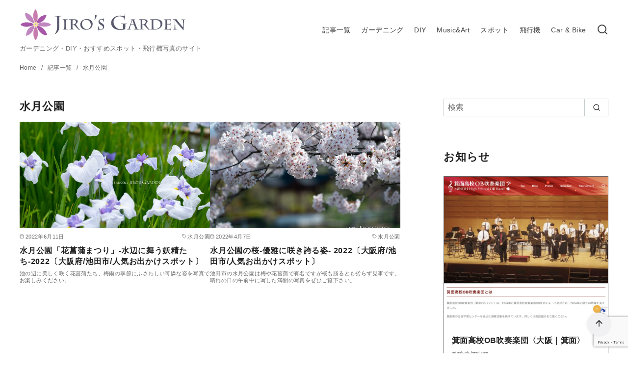

--- FILE ---
content_type: text/html; charset=UTF-8
request_url: https://jiro.garden/tag/%E6%B0%B4%E6%9C%88%E5%85%AC%E5%9C%92/
body_size: 146425
content:
<!DOCTYPE html>
<html lang="ja">
<head >
	<meta charset="UTF-8">
	<meta name="viewport" content="width=device-width, initial-scale=1.0">
	<meta http-equiv="X-UA-Compatible" content="IE=edge">
	<meta name="format-detection" content="telephone=no"/>
	<title>水月公園 &#8211; Jiro&#039;s Garden … のんびりとガーデニングを、ときどき飛行機写真を楽しむブログ、じろ庭〈大阪・池田〉</title>
<meta name='robots' content='max-image-preview:large' />
<link rel='dns-prefetch' href='//webfonts.sakura.ne.jp' />
<link rel="alternate" type="application/rss+xml" title="Jiro&#039;s Garden … のんびりとガーデニングを、ときどき飛行機写真を楽しむブログ、じろ庭〈大阪・池田〉 &raquo; フィード" href="https://jiro.garden/feed/" />
<link rel="alternate" type="application/rss+xml" title="Jiro&#039;s Garden … のんびりとガーデニングを、ときどき飛行機写真を楽しむブログ、じろ庭〈大阪・池田〉 &raquo; コメントフィード" href="https://jiro.garden/comments/feed/" />
<link rel="alternate" type="application/rss+xml" title="Jiro&#039;s Garden … のんびりとガーデニングを、ときどき飛行機写真を楽しむブログ、じろ庭〈大阪・池田〉 &raquo; 水月公園 タグのフィード" href="https://jiro.garden/tag/%e6%b0%b4%e6%9c%88%e5%85%ac%e5%9c%92/feed/" />
<style id='wp-img-auto-sizes-contain-inline-css' type='text/css'>
img:is([sizes=auto i],[sizes^="auto," i]){contain-intrinsic-size:3000px 1500px}
/*# sourceURL=wp-img-auto-sizes-contain-inline-css */
</style>
<link rel='stylesheet' id='ystdtb-block-style-extension-css' href='https://jiro.garden/wp/wp-content/plugins/ystandard-toolbox/css/blocks/extension/block.css?ver=1767267048' type='text/css' media='all' />
<style id='wp-emoji-styles-inline-css' type='text/css'>

	img.wp-smiley, img.emoji {
		display: inline !important;
		border: none !important;
		box-shadow: none !important;
		height: 1em !important;
		width: 1em !important;
		margin: 0 0.07em !important;
		vertical-align: -0.1em !important;
		background: none !important;
		padding: 0 !important;
	}
/*# sourceURL=wp-emoji-styles-inline-css */
</style>
<style id='wp-block-library-inline-css' type='text/css'>
:root{--wp-block-synced-color:#7a00df;--wp-block-synced-color--rgb:122,0,223;--wp-bound-block-color:var(--wp-block-synced-color);--wp-editor-canvas-background:#ddd;--wp-admin-theme-color:#007cba;--wp-admin-theme-color--rgb:0,124,186;--wp-admin-theme-color-darker-10:#006ba1;--wp-admin-theme-color-darker-10--rgb:0,107,160.5;--wp-admin-theme-color-darker-20:#005a87;--wp-admin-theme-color-darker-20--rgb:0,90,135;--wp-admin-border-width-focus:2px}@media (min-resolution:192dpi){:root{--wp-admin-border-width-focus:1.5px}}.wp-element-button{cursor:pointer}:root .has-very-light-gray-background-color{background-color:#eee}:root .has-very-dark-gray-background-color{background-color:#313131}:root .has-very-light-gray-color{color:#eee}:root .has-very-dark-gray-color{color:#313131}:root .has-vivid-green-cyan-to-vivid-cyan-blue-gradient-background{background:linear-gradient(135deg,#00d084,#0693e3)}:root .has-purple-crush-gradient-background{background:linear-gradient(135deg,#34e2e4,#4721fb 50%,#ab1dfe)}:root .has-hazy-dawn-gradient-background{background:linear-gradient(135deg,#faaca8,#dad0ec)}:root .has-subdued-olive-gradient-background{background:linear-gradient(135deg,#fafae1,#67a671)}:root .has-atomic-cream-gradient-background{background:linear-gradient(135deg,#fdd79a,#004a59)}:root .has-nightshade-gradient-background{background:linear-gradient(135deg,#330968,#31cdcf)}:root .has-midnight-gradient-background{background:linear-gradient(135deg,#020381,#2874fc)}:root{--wp--preset--font-size--normal:16px;--wp--preset--font-size--huge:42px}.has-regular-font-size{font-size:1em}.has-larger-font-size{font-size:2.625em}.has-normal-font-size{font-size:var(--wp--preset--font-size--normal)}.has-huge-font-size{font-size:var(--wp--preset--font-size--huge)}.has-text-align-center{text-align:center}.has-text-align-left{text-align:left}.has-text-align-right{text-align:right}.has-fit-text{white-space:nowrap!important}#end-resizable-editor-section{display:none}.aligncenter{clear:both}.items-justified-left{justify-content:flex-start}.items-justified-center{justify-content:center}.items-justified-right{justify-content:flex-end}.items-justified-space-between{justify-content:space-between}.screen-reader-text{border:0;clip-path:inset(50%);height:1px;margin:-1px;overflow:hidden;padding:0;position:absolute;width:1px;word-wrap:normal!important}.screen-reader-text:focus{background-color:#ddd;clip-path:none;color:#444;display:block;font-size:1em;height:auto;left:5px;line-height:normal;padding:15px 23px 14px;text-decoration:none;top:5px;width:auto;z-index:100000}html :where(.has-border-color){border-style:solid}html :where([style*=border-top-color]){border-top-style:solid}html :where([style*=border-right-color]){border-right-style:solid}html :where([style*=border-bottom-color]){border-bottom-style:solid}html :where([style*=border-left-color]){border-left-style:solid}html :where([style*=border-width]){border-style:solid}html :where([style*=border-top-width]){border-top-style:solid}html :where([style*=border-right-width]){border-right-style:solid}html :where([style*=border-bottom-width]){border-bottom-style:solid}html :where([style*=border-left-width]){border-left-style:solid}html :where(img[class*=wp-image-]){height:auto;max-width:100%}:where(figure){margin:0 0 1em}html :where(.is-position-sticky){--wp-admin--admin-bar--position-offset:var(--wp-admin--admin-bar--height,0px)}@media screen and (max-width:600px){html :where(.is-position-sticky){--wp-admin--admin-bar--position-offset:0px}}

/*# sourceURL=wp-block-library-inline-css */
</style><style id='wp-block-heading-inline-css' type='text/css'>
h1:where(.wp-block-heading).has-background,h2:where(.wp-block-heading).has-background,h3:where(.wp-block-heading).has-background,h4:where(.wp-block-heading).has-background,h5:where(.wp-block-heading).has-background,h6:where(.wp-block-heading).has-background{padding:1.25em 2.375em}h1.has-text-align-left[style*=writing-mode]:where([style*=vertical-lr]),h1.has-text-align-right[style*=writing-mode]:where([style*=vertical-rl]),h2.has-text-align-left[style*=writing-mode]:where([style*=vertical-lr]),h2.has-text-align-right[style*=writing-mode]:where([style*=vertical-rl]),h3.has-text-align-left[style*=writing-mode]:where([style*=vertical-lr]),h3.has-text-align-right[style*=writing-mode]:where([style*=vertical-rl]),h4.has-text-align-left[style*=writing-mode]:where([style*=vertical-lr]),h4.has-text-align-right[style*=writing-mode]:where([style*=vertical-rl]),h5.has-text-align-left[style*=writing-mode]:where([style*=vertical-lr]),h5.has-text-align-right[style*=writing-mode]:where([style*=vertical-rl]),h6.has-text-align-left[style*=writing-mode]:where([style*=vertical-lr]),h6.has-text-align-right[style*=writing-mode]:where([style*=vertical-rl]){rotate:180deg}
/*# sourceURL=https://jiro.garden/wp/wp-includes/blocks/heading/style.min.css */
</style>
<style id='wp-block-paragraph-inline-css' type='text/css'>
.is-small-text{font-size:.875em}.is-regular-text{font-size:1em}.is-large-text{font-size:2.25em}.is-larger-text{font-size:3em}.has-drop-cap:not(:focus):first-letter{float:left;font-size:8.4em;font-style:normal;font-weight:100;line-height:.68;margin:.05em .1em 0 0;text-transform:uppercase}body.rtl .has-drop-cap:not(:focus):first-letter{float:none;margin-left:.1em}p.has-drop-cap.has-background{overflow:hidden}:root :where(p.has-background){padding:1.25em 2.375em}:where(p.has-text-color:not(.has-link-color)) a{color:inherit}p.has-text-align-left[style*="writing-mode:vertical-lr"],p.has-text-align-right[style*="writing-mode:vertical-rl"]{rotate:180deg}
/*# sourceURL=https://jiro.garden/wp/wp-includes/blocks/paragraph/style.min.css */
</style>
<link rel='stylesheet' id='ystdb-block-style-card-css' href='https://jiro.garden/wp/wp-content/plugins/ystandard-blocks/css/blocks/card/block.css?ver=1766325452' type='text/css' media='all' />
<style id='global-styles-inline-css' type='text/css'>
:root{--wp--preset--aspect-ratio--square: 1;--wp--preset--aspect-ratio--4-3: 4/3;--wp--preset--aspect-ratio--3-4: 3/4;--wp--preset--aspect-ratio--3-2: 3/2;--wp--preset--aspect-ratio--2-3: 2/3;--wp--preset--aspect-ratio--16-9: 16/9;--wp--preset--aspect-ratio--9-16: 9/16;--wp--preset--color--black: #000000;--wp--preset--color--cyan-bluish-gray: #abb8c3;--wp--preset--color--white: #ffffff;--wp--preset--color--pale-pink: #f78da7;--wp--preset--color--vivid-red: #cf2e2e;--wp--preset--color--luminous-vivid-orange: #ff6900;--wp--preset--color--luminous-vivid-amber: #fcb900;--wp--preset--color--light-green-cyan: #7bdcb5;--wp--preset--color--vivid-green-cyan: #00d084;--wp--preset--color--pale-cyan-blue: #8ed1fc;--wp--preset--color--vivid-cyan-blue: #0693e3;--wp--preset--color--vivid-purple: #9b51e0;--wp--preset--color--ys-blue: #07689f;--wp--preset--color--ys-light-blue: #ceecfd;--wp--preset--color--ys-red: #ae3b43;--wp--preset--color--ys-light-red: #f2d9db;--wp--preset--color--ys-green: #007660;--wp--preset--color--ys-light-green: #c8eae4;--wp--preset--color--ys-yellow: #e29e21;--wp--preset--color--ys-light-yellow: #ffedcc;--wp--preset--color--ys-orange: #dc760a;--wp--preset--color--ys-light-orange: #fdebd8;--wp--preset--color--ys-purple: #711593;--wp--preset--color--ys-light-purple: #f6e3fd;--wp--preset--color--ys-gray: #656565;--wp--preset--color--ys-light-gray: #f1f1f3;--wp--preset--color--ys-black: #222222;--wp--preset--color--ys-white: #ffffff;--wp--preset--gradient--vivid-cyan-blue-to-vivid-purple: linear-gradient(135deg,rgb(6,147,227) 0%,rgb(155,81,224) 100%);--wp--preset--gradient--light-green-cyan-to-vivid-green-cyan: linear-gradient(135deg,rgb(122,220,180) 0%,rgb(0,208,130) 100%);--wp--preset--gradient--luminous-vivid-amber-to-luminous-vivid-orange: linear-gradient(135deg,rgb(252,185,0) 0%,rgb(255,105,0) 100%);--wp--preset--gradient--luminous-vivid-orange-to-vivid-red: linear-gradient(135deg,rgb(255,105,0) 0%,rgb(207,46,46) 100%);--wp--preset--gradient--very-light-gray-to-cyan-bluish-gray: linear-gradient(135deg,rgb(238,238,238) 0%,rgb(169,184,195) 100%);--wp--preset--gradient--cool-to-warm-spectrum: linear-gradient(135deg,rgb(74,234,220) 0%,rgb(151,120,209) 20%,rgb(207,42,186) 40%,rgb(238,44,130) 60%,rgb(251,105,98) 80%,rgb(254,248,76) 100%);--wp--preset--gradient--blush-light-purple: linear-gradient(135deg,rgb(255,206,236) 0%,rgb(152,150,240) 100%);--wp--preset--gradient--blush-bordeaux: linear-gradient(135deg,rgb(254,205,165) 0%,rgb(254,45,45) 50%,rgb(107,0,62) 100%);--wp--preset--gradient--luminous-dusk: linear-gradient(135deg,rgb(255,203,112) 0%,rgb(199,81,192) 50%,rgb(65,88,208) 100%);--wp--preset--gradient--pale-ocean: linear-gradient(135deg,rgb(255,245,203) 0%,rgb(182,227,212) 50%,rgb(51,167,181) 100%);--wp--preset--gradient--electric-grass: linear-gradient(135deg,rgb(202,248,128) 0%,rgb(113,206,126) 100%);--wp--preset--gradient--midnight: linear-gradient(135deg,rgb(2,3,129) 0%,rgb(40,116,252) 100%);--wp--preset--font-size--small: 14px;--wp--preset--font-size--medium: 18px;--wp--preset--font-size--large: 20px;--wp--preset--font-size--x-large: 22px;--wp--preset--font-size--x-small: 12px;--wp--preset--font-size--normal: 16px;--wp--preset--font-size--xx-large: 26px;--wp--preset--spacing--20: 0.44rem;--wp--preset--spacing--30: 0.67rem;--wp--preset--spacing--40: 1rem;--wp--preset--spacing--50: 1.5rem;--wp--preset--spacing--60: 2.25rem;--wp--preset--spacing--70: 3.38rem;--wp--preset--spacing--80: 5.06rem;--wp--preset--shadow--natural: 6px 6px 9px rgba(0, 0, 0, 0.2);--wp--preset--shadow--deep: 12px 12px 50px rgba(0, 0, 0, 0.4);--wp--preset--shadow--sharp: 6px 6px 0px rgba(0, 0, 0, 0.2);--wp--preset--shadow--outlined: 6px 6px 0px -3px rgb(255, 255, 255), 6px 6px rgb(0, 0, 0);--wp--preset--shadow--crisp: 6px 6px 0px rgb(0, 0, 0);}:root :where(.is-layout-flow) > :first-child{margin-block-start: 0;}:root :where(.is-layout-flow) > :last-child{margin-block-end: 0;}:root :where(.is-layout-flow) > *{margin-block-start: 24px;margin-block-end: 0;}:root :where(.is-layout-constrained) > :first-child{margin-block-start: 0;}:root :where(.is-layout-constrained) > :last-child{margin-block-end: 0;}:root :where(.is-layout-constrained) > *{margin-block-start: 24px;margin-block-end: 0;}:root :where(.is-layout-flex){gap: 24px;}:root :where(.is-layout-grid){gap: 24px;}body .is-layout-flex{display: flex;}.is-layout-flex{flex-wrap: wrap;align-items: center;}.is-layout-flex > :is(*, div){margin: 0;}body .is-layout-grid{display: grid;}.is-layout-grid > :is(*, div){margin: 0;}.has-black-color{color: var(--wp--preset--color--black) !important;}.has-cyan-bluish-gray-color{color: var(--wp--preset--color--cyan-bluish-gray) !important;}.has-white-color{color: var(--wp--preset--color--white) !important;}.has-pale-pink-color{color: var(--wp--preset--color--pale-pink) !important;}.has-vivid-red-color{color: var(--wp--preset--color--vivid-red) !important;}.has-luminous-vivid-orange-color{color: var(--wp--preset--color--luminous-vivid-orange) !important;}.has-luminous-vivid-amber-color{color: var(--wp--preset--color--luminous-vivid-amber) !important;}.has-light-green-cyan-color{color: var(--wp--preset--color--light-green-cyan) !important;}.has-vivid-green-cyan-color{color: var(--wp--preset--color--vivid-green-cyan) !important;}.has-pale-cyan-blue-color{color: var(--wp--preset--color--pale-cyan-blue) !important;}.has-vivid-cyan-blue-color{color: var(--wp--preset--color--vivid-cyan-blue) !important;}.has-vivid-purple-color{color: var(--wp--preset--color--vivid-purple) !important;}.has-ys-blue-color{color: var(--wp--preset--color--ys-blue) !important;}.has-ys-light-blue-color{color: var(--wp--preset--color--ys-light-blue) !important;}.has-ys-red-color{color: var(--wp--preset--color--ys-red) !important;}.has-ys-light-red-color{color: var(--wp--preset--color--ys-light-red) !important;}.has-ys-green-color{color: var(--wp--preset--color--ys-green) !important;}.has-ys-light-green-color{color: var(--wp--preset--color--ys-light-green) !important;}.has-ys-yellow-color{color: var(--wp--preset--color--ys-yellow) !important;}.has-ys-light-yellow-color{color: var(--wp--preset--color--ys-light-yellow) !important;}.has-ys-orange-color{color: var(--wp--preset--color--ys-orange) !important;}.has-ys-light-orange-color{color: var(--wp--preset--color--ys-light-orange) !important;}.has-ys-purple-color{color: var(--wp--preset--color--ys-purple) !important;}.has-ys-light-purple-color{color: var(--wp--preset--color--ys-light-purple) !important;}.has-ys-gray-color{color: var(--wp--preset--color--ys-gray) !important;}.has-ys-light-gray-color{color: var(--wp--preset--color--ys-light-gray) !important;}.has-ys-black-color{color: var(--wp--preset--color--ys-black) !important;}.has-ys-white-color{color: var(--wp--preset--color--ys-white) !important;}.has-black-background-color{background-color: var(--wp--preset--color--black) !important;}.has-cyan-bluish-gray-background-color{background-color: var(--wp--preset--color--cyan-bluish-gray) !important;}.has-white-background-color{background-color: var(--wp--preset--color--white) !important;}.has-pale-pink-background-color{background-color: var(--wp--preset--color--pale-pink) !important;}.has-vivid-red-background-color{background-color: var(--wp--preset--color--vivid-red) !important;}.has-luminous-vivid-orange-background-color{background-color: var(--wp--preset--color--luminous-vivid-orange) !important;}.has-luminous-vivid-amber-background-color{background-color: var(--wp--preset--color--luminous-vivid-amber) !important;}.has-light-green-cyan-background-color{background-color: var(--wp--preset--color--light-green-cyan) !important;}.has-vivid-green-cyan-background-color{background-color: var(--wp--preset--color--vivid-green-cyan) !important;}.has-pale-cyan-blue-background-color{background-color: var(--wp--preset--color--pale-cyan-blue) !important;}.has-vivid-cyan-blue-background-color{background-color: var(--wp--preset--color--vivid-cyan-blue) !important;}.has-vivid-purple-background-color{background-color: var(--wp--preset--color--vivid-purple) !important;}.has-ys-blue-background-color{background-color: var(--wp--preset--color--ys-blue) !important;}.has-ys-light-blue-background-color{background-color: var(--wp--preset--color--ys-light-blue) !important;}.has-ys-red-background-color{background-color: var(--wp--preset--color--ys-red) !important;}.has-ys-light-red-background-color{background-color: var(--wp--preset--color--ys-light-red) !important;}.has-ys-green-background-color{background-color: var(--wp--preset--color--ys-green) !important;}.has-ys-light-green-background-color{background-color: var(--wp--preset--color--ys-light-green) !important;}.has-ys-yellow-background-color{background-color: var(--wp--preset--color--ys-yellow) !important;}.has-ys-light-yellow-background-color{background-color: var(--wp--preset--color--ys-light-yellow) !important;}.has-ys-orange-background-color{background-color: var(--wp--preset--color--ys-orange) !important;}.has-ys-light-orange-background-color{background-color: var(--wp--preset--color--ys-light-orange) !important;}.has-ys-purple-background-color{background-color: var(--wp--preset--color--ys-purple) !important;}.has-ys-light-purple-background-color{background-color: var(--wp--preset--color--ys-light-purple) !important;}.has-ys-gray-background-color{background-color: var(--wp--preset--color--ys-gray) !important;}.has-ys-light-gray-background-color{background-color: var(--wp--preset--color--ys-light-gray) !important;}.has-ys-black-background-color{background-color: var(--wp--preset--color--ys-black) !important;}.has-ys-white-background-color{background-color: var(--wp--preset--color--ys-white) !important;}.has-black-border-color{border-color: var(--wp--preset--color--black) !important;}.has-cyan-bluish-gray-border-color{border-color: var(--wp--preset--color--cyan-bluish-gray) !important;}.has-white-border-color{border-color: var(--wp--preset--color--white) !important;}.has-pale-pink-border-color{border-color: var(--wp--preset--color--pale-pink) !important;}.has-vivid-red-border-color{border-color: var(--wp--preset--color--vivid-red) !important;}.has-luminous-vivid-orange-border-color{border-color: var(--wp--preset--color--luminous-vivid-orange) !important;}.has-luminous-vivid-amber-border-color{border-color: var(--wp--preset--color--luminous-vivid-amber) !important;}.has-light-green-cyan-border-color{border-color: var(--wp--preset--color--light-green-cyan) !important;}.has-vivid-green-cyan-border-color{border-color: var(--wp--preset--color--vivid-green-cyan) !important;}.has-pale-cyan-blue-border-color{border-color: var(--wp--preset--color--pale-cyan-blue) !important;}.has-vivid-cyan-blue-border-color{border-color: var(--wp--preset--color--vivid-cyan-blue) !important;}.has-vivid-purple-border-color{border-color: var(--wp--preset--color--vivid-purple) !important;}.has-ys-blue-border-color{border-color: var(--wp--preset--color--ys-blue) !important;}.has-ys-light-blue-border-color{border-color: var(--wp--preset--color--ys-light-blue) !important;}.has-ys-red-border-color{border-color: var(--wp--preset--color--ys-red) !important;}.has-ys-light-red-border-color{border-color: var(--wp--preset--color--ys-light-red) !important;}.has-ys-green-border-color{border-color: var(--wp--preset--color--ys-green) !important;}.has-ys-light-green-border-color{border-color: var(--wp--preset--color--ys-light-green) !important;}.has-ys-yellow-border-color{border-color: var(--wp--preset--color--ys-yellow) !important;}.has-ys-light-yellow-border-color{border-color: var(--wp--preset--color--ys-light-yellow) !important;}.has-ys-orange-border-color{border-color: var(--wp--preset--color--ys-orange) !important;}.has-ys-light-orange-border-color{border-color: var(--wp--preset--color--ys-light-orange) !important;}.has-ys-purple-border-color{border-color: var(--wp--preset--color--ys-purple) !important;}.has-ys-light-purple-border-color{border-color: var(--wp--preset--color--ys-light-purple) !important;}.has-ys-gray-border-color{border-color: var(--wp--preset--color--ys-gray) !important;}.has-ys-light-gray-border-color{border-color: var(--wp--preset--color--ys-light-gray) !important;}.has-ys-black-border-color{border-color: var(--wp--preset--color--ys-black) !important;}.has-ys-white-border-color{border-color: var(--wp--preset--color--ys-white) !important;}.has-vivid-cyan-blue-to-vivid-purple-gradient-background{background: var(--wp--preset--gradient--vivid-cyan-blue-to-vivid-purple) !important;}.has-light-green-cyan-to-vivid-green-cyan-gradient-background{background: var(--wp--preset--gradient--light-green-cyan-to-vivid-green-cyan) !important;}.has-luminous-vivid-amber-to-luminous-vivid-orange-gradient-background{background: var(--wp--preset--gradient--luminous-vivid-amber-to-luminous-vivid-orange) !important;}.has-luminous-vivid-orange-to-vivid-red-gradient-background{background: var(--wp--preset--gradient--luminous-vivid-orange-to-vivid-red) !important;}.has-very-light-gray-to-cyan-bluish-gray-gradient-background{background: var(--wp--preset--gradient--very-light-gray-to-cyan-bluish-gray) !important;}.has-cool-to-warm-spectrum-gradient-background{background: var(--wp--preset--gradient--cool-to-warm-spectrum) !important;}.has-blush-light-purple-gradient-background{background: var(--wp--preset--gradient--blush-light-purple) !important;}.has-blush-bordeaux-gradient-background{background: var(--wp--preset--gradient--blush-bordeaux) !important;}.has-luminous-dusk-gradient-background{background: var(--wp--preset--gradient--luminous-dusk) !important;}.has-pale-ocean-gradient-background{background: var(--wp--preset--gradient--pale-ocean) !important;}.has-electric-grass-gradient-background{background: var(--wp--preset--gradient--electric-grass) !important;}.has-midnight-gradient-background{background: var(--wp--preset--gradient--midnight) !important;}.has-small-font-size{font-size: var(--wp--preset--font-size--small) !important;}.has-medium-font-size{font-size: var(--wp--preset--font-size--medium) !important;}.has-large-font-size{font-size: var(--wp--preset--font-size--large) !important;}.has-x-large-font-size{font-size: var(--wp--preset--font-size--x-large) !important;}.has-x-small-font-size{font-size: var(--wp--preset--font-size--x-small) !important;}.has-normal-font-size{font-size: var(--wp--preset--font-size--normal) !important;}.has-xx-large-font-size{font-size: var(--wp--preset--font-size--xx-large) !important;}
/*# sourceURL=global-styles-inline-css */
</style>

<style id='ystdb-custom-button-block-responsive-inline-css' type='text/css'>
@media (min-width:1024px) {.ystdb-custom-button__link:where([style*="--ystdb--desktop--button--font-size"]){font-size:var(--ystdb--desktop--button--font-size) !important;}.ystdb-custom-button__link:where([style*="--ystdb--desktop--button--width"]){width:var(--ystdb--desktop--button--width) !important;}.ystdb-custom-button__link:where([style*="--ystdb--desktop--button--padding-top"]){padding-top:var(--ystdb--desktop--button--padding-top) !important;}.ystdb-custom-button__link:where([style*="--ystdb--desktop--button--padding-right"]){padding-right:var(--ystdb--desktop--button--padding-right) !important;}.ystdb-custom-button__link:where([style*="--ystdb--desktop--button--padding-bottom"]){padding-bottom:var(--ystdb--desktop--button--padding-bottom) !important;}.ystdb-custom-button__link:where([style*="--ystdb--desktop--button--padding-left"]){padding-left:var(--ystdb--desktop--button--padding-left) !important;}}@media (min-width:640px) AND (max-width:1023.9px) {.ystdb-custom-button__link:where([style*="--ystdb--tablet--button--font-size"]){font-size:var(--ystdb--tablet--button--font-size) !important;}.ystdb-custom-button__link:where([style*="--ystdb--tablet--button--width"]){width:var(--ystdb--tablet--button--width) !important;}.ystdb-custom-button__link:where([style*="--ystdb--tablet--button--padding-top"]){padding-top:var(--ystdb--tablet--button--padding-top) !important;}.ystdb-custom-button__link:where([style*="--ystdb--tablet--button--padding-right"]){padding-right:var(--ystdb--tablet--button--padding-right) !important;}.ystdb-custom-button__link:where([style*="--ystdb--tablet--button--padding-bottom"]){padding-bottom:var(--ystdb--tablet--button--padding-bottom) !important;}.ystdb-custom-button__link:where([style*="--ystdb--tablet--button--padding-left"]){padding-left:var(--ystdb--tablet--button--padding-left) !important;}}@media (max-width:639.9px) {.ystdb-custom-button__link:where([style*="--ystdb--mobile--button--font-size"]){font-size:var(--ystdb--mobile--button--font-size) !important;}.ystdb-custom-button__link:where([style*="--ystdb--mobile--button--width"]){width:var(--ystdb--mobile--button--width) !important;}.ystdb-custom-button__link:where([style*="--ystdb--mobile--button--padding-top"]){padding-top:var(--ystdb--mobile--button--padding-top) !important;}.ystdb-custom-button__link:where([style*="--ystdb--mobile--button--padding-right"]){padding-right:var(--ystdb--mobile--button--padding-right) !important;}.ystdb-custom-button__link:where([style*="--ystdb--mobile--button--padding-bottom"]){padding-bottom:var(--ystdb--mobile--button--padding-bottom) !important;}.ystdb-custom-button__link:where([style*="--ystdb--mobile--button--padding-left"]){padding-left:var(--ystdb--mobile--button--padding-left) !important;}}
/*# sourceURL=ystdb-custom-button-block-responsive-inline-css */
</style>
<style id='ystdb-custom-heading-block-responsive-inline-css' type='text/css'>
@media (min-width:1024px) {.ystdb-custom-heading:where([style*="--ystdb--desktop--heading--font-size"]){font-size:var(--ystdb--desktop--heading--font-size) !important;}}@media (min-width:640px) AND (max-width:1023.9px) {.ystdb-custom-heading:where([style*="--ystdb--tablet--heading--font-size"]){font-size:var(--ystdb--tablet--heading--font-size) !important;}}@media (max-width:639.9px) {.ystdb-custom-heading:where([style*="--ystdb--mobile--heading--font-size"]){font-size:var(--ystdb--mobile--heading--font-size) !important;}}
/*# sourceURL=ystdb-custom-heading-block-responsive-inline-css */
</style>
<style id='ystdb-svg-icon-block-responsive-inline-css' type='text/css'>
@media (min-width:1024px) {.ystdb-icon__wrap:where([style*="--ystdb--desktop--icon--font-size"]){font-size:var(--ystdb--desktop--icon--font-size) !important;}.ystdb-icon__wrap:where([style*="--ystdb--desktop--icon--width"]){width:var(--ystdb--desktop--icon--width) !important;}.ystdb-icon__wrap:where([style*="--ystdb--desktop--icon--height"]){height:var(--ystdb--desktop--icon--height) !important;}.ystdb-icon__wrap:where([style*="--ystdb--desktop--icon--padding-top"]){padding-top:var(--ystdb--desktop--icon--padding-top) !important;}.ystdb-icon__wrap:where([style*="--ystdb--desktop--icon--padding-right"]){padding-right:var(--ystdb--desktop--icon--padding-right) !important;}.ystdb-icon__wrap:where([style*="--ystdb--desktop--icon--padding-bottom"]){padding-bottom:var(--ystdb--desktop--icon--padding-bottom) !important;}.ystdb-icon__wrap:where([style*="--ystdb--desktop--icon--padding-left"]){padding-left:var(--ystdb--desktop--icon--padding-left) !important;}}@media (min-width:640px) AND (max-width:1023.9px) {.ystdb-icon__wrap:where([style*="--ystdb--tablet--icon--font-size"]){font-size:var(--ystdb--tablet--icon--font-size) !important;}.ystdb-icon__wrap:where([style*="--ystdb--tablet--icon--width"]){width:var(--ystdb--tablet--icon--width) !important;}.ystdb-icon__wrap:where([style*="--ystdb--tablet--icon--height"]){height:var(--ystdb--tablet--icon--height) !important;}.ystdb-icon__wrap:where([style*="--ystdb--tablet--icon--padding-top"]){padding-top:var(--ystdb--tablet--icon--padding-top) !important;}.ystdb-icon__wrap:where([style*="--ystdb--tablet--icon--padding-right"]){padding-right:var(--ystdb--tablet--icon--padding-right) !important;}.ystdb-icon__wrap:where([style*="--ystdb--tablet--icon--padding-bottom"]){padding-bottom:var(--ystdb--tablet--icon--padding-bottom) !important;}.ystdb-icon__wrap:where([style*="--ystdb--tablet--icon--padding-left"]){padding-left:var(--ystdb--tablet--icon--padding-left) !important;}}@media (max-width:639.9px) {.ystdb-icon__wrap:where([style*="--ystdb--mobile--icon--font-size"]){font-size:var(--ystdb--mobile--icon--font-size) !important;}.ystdb-icon__wrap:where([style*="--ystdb--mobile--icon--width"]){width:var(--ystdb--mobile--icon--width) !important;}.ystdb-icon__wrap:where([style*="--ystdb--mobile--icon--height"]){height:var(--ystdb--mobile--icon--height) !important;}.ystdb-icon__wrap:where([style*="--ystdb--mobile--icon--padding-top"]){padding-top:var(--ystdb--mobile--icon--padding-top) !important;}.ystdb-icon__wrap:where([style*="--ystdb--mobile--icon--padding-right"]){padding-right:var(--ystdb--mobile--icon--padding-right) !important;}.ystdb-icon__wrap:where([style*="--ystdb--mobile--icon--padding-bottom"]){padding-bottom:var(--ystdb--mobile--icon--padding-bottom) !important;}.ystdb-icon__wrap:where([style*="--ystdb--mobile--icon--padding-left"]){padding-left:var(--ystdb--mobile--icon--padding-left) !important;}}
/*# sourceURL=ystdb-svg-icon-block-responsive-inline-css */
</style>
<style id='ystdb-svg-icon-legacy-style-inline-css' type='text/css'>

		.ystdb-icon__wrap :where(.ys-icon) {vertical-align: baseline;}
		.ystdb-icon__wrap svg {vertical-align: -.25em;}
		
/*# sourceURL=ystdb-svg-icon-legacy-style-inline-css */
</style>
<link rel='stylesheet' id='spider-css' href='https://jiro.garden/wp/wp-content/plugins/snow-monkey-blocks/dist/packages/spider/dist/css/spider.css?ver=1766325449' type='text/css' media='all' />
<link rel='stylesheet' id='snow-monkey-blocks-css' href='https://jiro.garden/wp/wp-content/plugins/snow-monkey-blocks/dist/css/blocks.css?ver=1766325449' type='text/css' media='all' />
<link rel='stylesheet' id='sass-basis-css' href='https://jiro.garden/wp/wp-content/plugins/snow-monkey-blocks/dist/css/fallback.css?ver=1766325449' type='text/css' media='all' />
<link rel='stylesheet' id='snow-monkey-blocks/nopro-css' href='https://jiro.garden/wp/wp-content/plugins/snow-monkey-blocks/dist/css/nopro.css?ver=1766325449' type='text/css' media='all' />
<link rel='stylesheet' id='snow-monkey-editor-css' href='https://jiro.garden/wp/wp-content/plugins/snow-monkey-editor/dist/css/app.css?ver=1763708779' type='text/css' media='all' />
<link rel='stylesheet' id='snow-monkey-editor@front-css' href='https://jiro.garden/wp/wp-content/plugins/snow-monkey-editor/dist/css/front.css?ver=1763708779' type='text/css' media='all' />
<link rel='stylesheet' id='snow-monkey-blocks-spider-slider-style-css' href='https://jiro.garden/wp/wp-content/plugins/snow-monkey-blocks/dist/blocks/spider-slider/style-index.css?ver=1766325449' type='text/css' media='all' />
<style id='ystd-core/accordion-child-inline-css' type='text/css'>
.wp-block-accordion-item{overflow:hidden;border:1px solid #bdc3c7}.wp-block-accordion-item>*{padding:1rem}.wp-block-accordion-item .wp-block-accordion-heading{margin-bottom:0}.wp-block-accordion-heading+:where(.wp-block-accordion-panel){margin-top:0;border-top:1px solid #bdc3c7}.wp-block-accordion-heading__toggle:hover .wp-block-accordion-heading__toggle-title{text-decoration:none}
/*# sourceURL=https://jiro.garden/wp/wp-content/themes/ystandard/css/block-styles/core__accordion/accordion.css */
</style>
<style id='ystd-core/archives-child-inline-css' type='text/css'>
.wp-block-archives,.wp-block-archives-list{margin-right:0;margin-left:0;padding:0;list-style:none}.wp-block-archives li,.wp-block-archives-list li{position:relative;border-bottom:1px solid var(--site-border-gray-light)}.wp-block-archives li:last-child,.wp-block-archives-list li:last-child{border-bottom:0}.wp-block-archives a,.wp-block-archives-list a{display:inline-block;padding:.75em .25em;color:currentColor;text-decoration:none}.wp-block-archives a:before,.wp-block-archives-list a:before{display:inline-block;width:.5em;height:.5em;margin-right:.75em;margin-bottom:.1em;transform:rotate(-45deg);border-right:1px solid;border-bottom:1px solid;content:"";transition:margin .3s}.wp-block-archives a:after,.wp-block-archives-list a:after{position:absolute;top:0;left:0;width:100%;height:100%;content:""}.wp-block-archives a:hover:before,.wp-block-archives-list a:hover:before{margin-right:1em}ul.wp-block-archives,ul.wp-block-archives-list{padding-left:0}
/*# sourceURL=https://jiro.garden/wp/wp-content/themes/ystandard/css/block-styles/core__archives/archives.css */
</style>
<style id='ystd-core/button-child-inline-css' type='text/css'>
.wp-block-button,.wp-block-button__link{color:var(--ystd-button-text-color)}.wp-block-button__link{display:var(--ystd-button-display);padding:var(--ystd-button-padding);border-radius:var(--ystd-button-border-radius);background-color:var(--ystd-button-background-color);font-size:var(--ystd-button-font-size);text-decoration:none;transition:all .3s}.wp-block-button__link:hover{box-shadow:var(--ystd-button-box-shadow);color:var(--ystd-button-hover-text-color)}.wp-block-button__link svg{width:1.25em;height:1.25em}:where(.wp-block-button.is-style-outline){color:var(--ystd-button-background-color);--ystd-button-text-color:var(--ystd-button-background-color)}:where(.wp-block-button.is-style-outline) .wp-block-button__link{--ystd-button-border-color:currentColor;border:var(--ystd-button-border-width) var(--ystd-button-border-style) var(--ystd-button-border-color);background-color:initial;color:var(--ystd-button-background-color)}
/*# sourceURL=https://jiro.garden/wp/wp-content/themes/ystandard/css/block-styles/core__button/button.css */
</style>
<style id='ystd-core/calendar-child-inline-css' type='text/css'>
.wp-calendar-table thead th{text-align:center}.wp-calendar-nav{display:flex;border-right:1px solid #e2e4e7;border-bottom:1px solid #e2e4e7;border-left:1px solid #e2e4e7}.wp-calendar-nav>*{padding:4px .5em}.wp-calendar-nav .pad{margin:0 auto}.wp-calendar-nav-prev{margin-right:auto}.wp-calendar-nav-next{margin-left:auto}
/*# sourceURL=https://jiro.garden/wp/wp-content/themes/ystandard/css/block-styles/core__calendar/calendar.css */
</style>
<style id='ystd-core/categories-child-inline-css' type='text/css'>
ul.wp-block-categories__list{font-size:.9em}.wp-block-categories-list,.wp-block-categories__list{margin-right:0;margin-left:0;padding:0;list-style:none}.wp-block-categories-list li,.wp-block-categories__list li{position:relative;border-bottom:1px solid var(--site-border-gray-light)}.wp-block-categories-list li:last-child,.wp-block-categories__list li:last-child{border-bottom:0}.wp-block-categories-list a,.wp-block-categories__list a{display:inline-block;padding:.75em .25em;color:currentColor;text-decoration:none}.wp-block-categories-list a:before,.wp-block-categories__list a:before{display:inline-block;width:.5em;height:.5em;margin-right:.75em;margin-bottom:.1em;transform:rotate(-45deg);border-right:1px solid;border-bottom:1px solid;content:"";transition:margin .3s}.wp-block-categories-list a:after,.wp-block-categories__list a:after{position:absolute;top:0;left:0;width:100%;height:100%;content:""}.wp-block-categories-list a:hover:before,.wp-block-categories__list a:hover:before{margin-right:1em}.wp-block-categories-list .children,.wp-block-categories-list .sub-menu,.wp-block-categories__list .children,.wp-block-categories__list .sub-menu{padding-left:0;border-top:1px solid var(--site-border-gray-light);list-style:none}.wp-block-categories-list .children a,.wp-block-categories-list .sub-menu a,.wp-block-categories__list .children a,.wp-block-categories__list .sub-menu a{padding-left:2em;font-size:.9em}.wp-block-categories-list .children .children a,.wp-block-categories-list .sub-menu .children a,.wp-block-categories__list .children .children a,.wp-block-categories__list .sub-menu .children a{padding-left:3em;font-size:1em}.wp-block-categories-list>li>.wp-block-categories__list,.wp-block-categories__list>li>.wp-block-categories__list{border-top:1px solid var(--site-border-gray-light)}.wp-block-categories-list>li>.wp-block-categories__list a,.wp-block-categories__list>li>.wp-block-categories__list a{padding-left:2em;font-size:.9em}.wp-block-categories-list>li>.wp-block-categories__list>li>.wp-block-categories__list a,.wp-block-categories__list>li>.wp-block-categories__list>li>.wp-block-categories__list a{padding-left:3em;font-size:1em}
/*# sourceURL=https://jiro.garden/wp/wp-content/themes/ystandard/css/block-styles/core__categories/categories.css */
</style>
<style id='ystd-core/code-child-inline-css' type='text/css'>
.wp-block-code{box-sizing:border-box;padding:1rem;overflow:auto;background-color:var(--site-bg-light-gray);line-height:1.4;font-family:var(--font-family-code)}.editor-styles-wrapper .wp-block-code{border:0;border-radius:0}
/*# sourceURL=https://jiro.garden/wp/wp-content/themes/ystandard/css/block-styles/core__code/code.css */
</style>
<style id='ystd-core/column-child-inline-css' type='text/css'>
.wp-block-column{--ystd-column-item-gap:1em}.wp-block-column>*{margin-top:var(--ystd-column-item-gap);margin-bottom:0}.wp-block-column>:first-child{margin-top:0}
/*# sourceURL=https://jiro.garden/wp/wp-content/themes/ystandard/css/block-styles/core__column/column.css */
</style>
<style id='ystd-core/columns-child-inline-css' type='text/css'>
.wp-block-columns.is-not-stacked-on-mobile>.wp-block-column:not(:first-child){margin:0}.wp-block-columns{gap:var(--ystd-block-gap)}
/*# sourceURL=https://jiro.garden/wp/wp-content/themes/ystandard/css/block-styles/core__columns/columns.css */
</style>
<style id='ystd-core/cover-child-inline-css' type='text/css'>
.wp-block-cover+.wp-block-cover{margin-top:0}.wp-block-cover.wp-block{margin-bottom:0}.wp-block-cover .wp-block-cover__inner-container,.wp-block-cover-image .wp-block-cover__inner-container{width:100%}
/*# sourceURL=https://jiro.garden/wp/wp-content/themes/ystandard/css/block-styles/core__cover/cover.css */
</style>
<style id='ystd-core/details-child-inline-css' type='text/css'>
.wp-block-details{--wp--style--block-gap:1em}
/*# sourceURL=https://jiro.garden/wp/wp-content/themes/ystandard/css/block-styles/core__details/details.css */
</style>
<style id='ystd-core/embed-child-inline-css' type='text/css'>
.wp-embed-responsive .wp-block-embed.wp-block-embed-spotify .wp-block-embed__wrapper:before{padding-top:29.5%}.wp-embed-responsive .wp-embed-aspect-3-1 .wp-block-embed__wrapper:before{padding-top:33.33%}.wp-embed-responsive .wp-embed-aspect-2-1 .wp-block-embed__wrapper:before{padding-top:50%}
/*# sourceURL=https://jiro.garden/wp/wp-content/themes/ystandard/css/block-styles/core__embed/embed.css */
</style>
<style id='ystd-core/file-child-inline-css' type='text/css'>
.wp-block-file{display:flex;flex-wrap:wrap;align-items:center;gap:.5em 1em}.wp-block-file a{display:inline-block;word-break:break-all}.wp-block-file .wp-block-file__button{display:var(--ystd-button-display);padding:var(--ystd-button-padding);border-radius:var(--ystd-button-border-radius);background-color:var(--ystd-button-background-color);color:var(--ystd-button-text-color);font-size:var(--ystd-button-font-size);text-decoration:none}.wp-block-file .wp-block-file__button:hover{box-shadow:4px 4px 8px rgba(0,0,0,.15)}.wp-block-file *+a.wp-block-file__button{margin-right:0;margin-left:0}.wp-block-file .wp-block-file__button,.wp-block-file a.wp-block-file__button:active,.wp-block-file a.wp-block-file__button:focus,.wp-block-file a.wp-block-file__button:hover,.wp-block-file a.wp-block-file__button:visited{background-color:var(--ystd-button-background-color);color:var(--ystd-button-text-color)}.wp-block-file .wp-block-file__content-wrapper{display:flex;flex-wrap:wrap;align-items:center;gap:.5em 1em}.wp-block-file .wp-block-file__button-richtext-wrapper{margin-left:0}
/*# sourceURL=https://jiro.garden/wp/wp-content/themes/ystandard/css/block-styles/core__file/file.css */
</style>
<style id='ystd-core/gallery-child-inline-css' type='text/css'>
@media (max-width:599px){.wp-block-gallery.is-style-stacked-on-mobile.has-nested-images figure.wp-block-image:not(#individual-image){width:100%}}.blocks-gallery-grid,.wp-block-gallery{display:flex;flex-wrap:wrap}.blocks-gallery-grid.has-background,.wp-block-gallery.has-background{padding:.5em}.blocks-gallery-grid .blocks-gallery-caption,.wp-block-gallery .blocks-gallery-caption{width:100%;padding-top:0;font-style:normal;font-size:.8em}body:not(.has-sidebar) .wp-block-gallery.alignwide{padding-right:0;padding-left:0}
/*# sourceURL=https://jiro.garden/wp/wp-content/themes/ystandard/css/block-styles/core__gallery/gallery.css */
</style>
<style id='ystd-core/group-child-inline-css' type='text/css'>
.wp-block-group.has-background{padding-top:1.5em;padding-bottom:1.5em}.wp-block-group.has-background:not(.alignfull):not(.alignwide){padding-right:1.5em;padding-left:1.5em}.wp-block-group.alignfull+.wp-block-group.alignfull{margin-top:0}.wp-block-group>*,.wp-block-group__inner-container>*{margin-top:0;margin-bottom:0}.wp-block-group>*+*,.wp-block-group__inner-container>*+*{margin-top:var(--ystd-layout-gap)}
/*# sourceURL=https://jiro.garden/wp/wp-content/themes/ystandard/css/block-styles/core__group/group.css */
</style>
<style id='ystd-core/image-child-inline-css' type='text/css'>
.wp-block-image{margin-bottom:0}.wp-block-image figcaption{margin:0;padding:0 .5em .5em;font-style:normal;font-size:.8em}.wp-block-image.alignfull img{display:block}.wp-block-image.alignfull+.wp-block-image.alignfull{margin-top:0}@media (min-width:1px){.has-sidebar .site-content .wp-block-image.alignfull,.has-sidebar .site-content .wp-block-image.alignwide,body .wp-block-image.alignfull,body .wp-block-image.alignwide{padding-right:0;padding-left:0}}
/*# sourceURL=https://jiro.garden/wp/wp-content/themes/ystandard/css/block-styles/core__image/image.css */
</style>
<style id='ystd-core/latest-comments-child-inline-css' type='text/css'>
.wp-block-latest-comments{margin-left:0;padding-left:0;list-style:none}.wp-block-latest-comments .wp-block-latest-comments__comment{line-height:1.5}.wp-block-latest-comments__comment{display:flex;align-items:flex-start;margin-top:2em}.wp-block-latest-comments__comment:first-child{margin-top:1em}.wp-block-latest-comments__comment article{flex-grow:1}.wp-block-latest-comments__comment{padding:1em;border:1px solid #eeeeee}.wp-block-latest-comments__comment .wp-block-latest-comments__comment-excerpt>*{margin:1em 0 0}.wp-block-latest-comments__comment .wp-block-latest-comments__comment-excerpt>:first-child{margin-top:0}.wp-block-latest-comments__comment-avatar{min-width:42px;margin-right:1em;border-radius:50%}.wp-block-latest-comments__comment-author{color:#222222;font-style:normal}.wp-block-latest-comments__comment-date{margin-left:.5em;font-size:.8em}.wp-block-latest-comments__comment-excerpt{margin-top:.5em;padding-top:.5em;border-top:1px solid #eeeeee}.has-avatars .wp-block-latest-comments__comment .wp-block-latest-comments__comment-excerpt,.has-avatars .wp-block-latest-comments__comment .wp-block-latest-comments__comment-meta{margin-left:0}
/*# sourceURL=https://jiro.garden/wp/wp-content/themes/ystandard/css/block-styles/core__latest-comments/latest-comments.css */
</style>
<style id='ystd-core/latest-posts-child-inline-css' type='text/css'>
.wp-block-latest-posts.wp-block-latest-posts__list{padding:0}.wp-block-latest-posts.wp-block-latest-posts__list a{text-decoration:none}.wp-block-latest-posts.wp-block-latest-posts__list li{padding:.5em 0;overflow:hidden;border-bottom:1px solid #eeeeee}.wp-block-latest-posts.wp-block-latest-posts__list time{margin-top:.25em}.wp-block-latest-posts.wp-block-latest-posts__list .wp-block-latest-posts__post-excerpt{margin-top:.25em;overflow:hidden;color:#656565;font-size:.8em;line-height:1.5}.wp-block-latest-posts.wp-block-latest-posts__list .wp-block-latest-posts__featured-image{margin-top:1em;margin-bottom:.5em}.wp-block-latest-posts.wp-block-latest-posts__list.has-dates.is-one-line li{display:flex;align-items:flex-start}.wp-block-latest-posts.wp-block-latest-posts__list.has-dates.is-one-line time{order:1;margin-top:.25em;margin-right:1em}.wp-block-latest-posts.wp-block-latest-posts__list.has-dates.is-one-line a{flex-grow:1;order:2}.wp-block-latest-posts.wp-block-latest-posts__list.has-dates.is-one-line .wp-block-latest-posts__post-excerpt{order:3;max-width:30%;margin:0 0 0 .5em}.wp-block-latest-posts.wp-block-latest-posts__list.is-grid .wp-block-latest-posts__featured-image{margin-top:0}.wp-block-latest-posts.wp-block-latest-posts__list.is-grid a{display:block;color:currentColor;font-weight:700;line-height:1.4}.wp-block-latest-posts.wp-block-latest-posts__list .wp-block-latest-posts__featured-image.alignleft+a,.wp-block-latest-posts.wp-block-latest-posts__list .wp-block-latest-posts__featured-image.alignright+a{display:block;margin-top:1em}
/*# sourceURL=https://jiro.garden/wp/wp-content/themes/ystandard/css/block-styles/core__latest-posts/latest-posts.css */
</style>
<style id='ystd-core/media-text-child-inline-css' type='text/css'>
.wp-block-media-text .wp-block-media-text__content{padding:1em}@media (min-width:600px){.wp-block-media-text .wp-block-media-text__content{padding:0 2em}}.wp-block-media-text:not(.has-media-on-the-right) .wp-block-media-text__content{padding-right:0}.wp-block-media-text.has-media-on-the-right .wp-block-media-text__content{padding-left:0}.wp-block-media-text.has-background .wp-block-media-text__content{padding:1em}@media (min-width:600px){.wp-block-media-text.has-background .wp-block-media-text__content{padding:1em 2em}}.wp-block-media-text+.wp-block-media-text{margin-top:0}@media (max-width:600px){.wp-block-media-text.is-stacked-on-mobile.has-media-on-the-right .wp-block-media-text__media{grid-row:1;grid-column:1}.wp-block-media-text.is-stacked-on-mobile.has-media-on-the-right .wp-block-media-text__content{grid-row:2;grid-column:1}.wp-block-media-text.is-stacked-on-mobile:not(.has-background) .wp-block-media-text__content{padding:1em 0}}.wp-block-media-text__content{--ystd-media-text-item-gap:1em}.wp-block-media-text__content>*{margin-top:var(--ystd-media-text-item-gap);margin-bottom:0}.wp-block-media-text__content>:first-child{margin-top:0}
/*# sourceURL=https://jiro.garden/wp/wp-content/themes/ystandard/css/block-styles/core__media-text/media-text.css */
</style>
<style id='ystd-core/paragraph-child-inline-css' type='text/css'>
body p.has-background{padding:1em 1.5em}body .has-drop-cap:not(:focus):first-letter{margin-right:.05em;font-weight:400;font-size:3em;line-height:1;text-transform:uppercase;vertical-align:1em}
/*# sourceURL=https://jiro.garden/wp/wp-content/themes/ystandard/css/block-styles/core__paragraph/paragraph.css */
</style>
<style id='ystd-core/pullquote-child-inline-css' type='text/css'>
.wp-block-pullquote blockquote{border:0;background:none}.wp-block-pullquote blockquote:before{content:""}.wp-block-pullquote cite{font-style:normal}.wp-block-pullquote cite:before{display:none}
/*# sourceURL=https://jiro.garden/wp/wp-content/themes/ystandard/css/block-styles/core__pullquote/pullquote.css */
</style>
<style id='ystd-core/quote-child-inline-css' type='text/css'>
@charset "UTF-8";.wp-block-quote.is-large,.wp-block-quote.is-style-large{margin-top:1.5em;padding:1.5em 1em 1.5em 2.5em}.wp-block-quote.is-style-plain{border:0}.wp-block-quote{position:relative;padding:1.5em 1em 1.5em 2.5em;border:0;border-left:1px solid var(--site-border-gray);background-color:rgba(241,241,243,.5);font-size:.95em}.wp-block-quote:before{position:absolute;top:.5rem;left:.5rem;content:"“";font-size:4em;line-height:1;font-family:sans-serif;opacity:.08}
/*# sourceURL=https://jiro.garden/wp/wp-content/themes/ystandard/css/block-styles/core__quote/quote.css */
</style>
<style id='ystd-core/search-child-inline-css' type='text/css'>
.wp-block-search .wp-block-search__label{font-weight:400;font-size:.9em}.wp-block-search .wp-block-search__input{width:auto;max-width:none;border:1px solid var(--form-border-gray);border-radius:0}.wp-block-search .wp-block-search__button{-webkit-appearance:none;padding:.5em 1em;border:1px solid var(--form-border-gray);border-radius:0;background-color:initial;color:var(--form-text);font-size:.8em;line-height:1}.wp-block-search .wp-block-search__button:hover{box-shadow:none}.wp-block-search .wp-block-search__button.has-icon{padding-top:0;padding-bottom:0;font-size:1em}.wp-block-search .wp-block-search__button.has-icon svg{display:block;fill:currentColor;vertical-align:middle}.wp-block-search.wp-block-search__button-inside .wp-block-search__inside-wrapper{border:0}.wp-block-search.wp-block-search__button-inside .wp-block-search__inside-wrapper .wp-block-search__input{padding:.5em;border:1px solid var(--form-border-gray)}.wp-block-search.wp-block-search__button-inside .wp-block-search__inside-wrapper .wp-block-search__button{margin-left:0;padding:.5em 1em;border-left:0}.wp-block-search.wp-block-search__button-inside .wp-block-search__inside-wrapper .wp-block-search__button.has-icon{padding-top:.25em;padding-bottom:.25em}
/*# sourceURL=https://jiro.garden/wp/wp-content/themes/ystandard/css/block-styles/core__search/search.css */
</style>
<style id='ystd-core/separator-child-inline-css' type='text/css'>
.wp-block-separator{width:100px;padding:0;clear:both;border-top:1px solid;border-bottom:1px solid;opacity:.8}.wp-block-separator.has-background:not(.is-style-dots){height:0;border-bottom:1px solid}.wp-block-separator.is-style-dots{width:auto;border:0}.wp-block-separator.is-style-dots:before{font-weight:700;font-size:1.8em;line-height:1}.wp-block-separator.is-style-wide{width:auto;border-top-width:1px;border-bottom-width:1px}
/*# sourceURL=https://jiro.garden/wp/wp-content/themes/ystandard/css/block-styles/core__separator/separator.css */
</style>
<style id='ystd-core/spacer-child-inline-css' type='text/css'>
.entry-content .wp-block-spacer,.wp-block-spacer{margin-top:0;margin-bottom:0}.entry-content .wp-block-spacer+*,.wp-block-spacer+*{margin-top:0}
/*# sourceURL=https://jiro.garden/wp/wp-content/themes/ystandard/css/block-styles/core__spacer/spacer.css */
</style>
<style id='ystd-core/table-child-inline-css' type='text/css'>
.wp-block-table thead{border-bottom:0}.wp-block-table tfoot{border-top:0}.wp-block-table.is-style-stripes table,.wp-block-table.is-style-stripes tr{border-color:transparent}
/*# sourceURL=https://jiro.garden/wp/wp-content/themes/ystandard/css/block-styles/core__table/table.css */
</style>
<style id='ystd-core/tag-cloud-child-inline-css' type='text/css'>
.wp-block-tag-cloud{display:flex;flex-wrap:wrap;gap:.5em;color:var(--tagcloud-text);font-size:.8em}.wp-block-tag-cloud a{display:block;margin:0;padding:.25em 1em;background-color:var(--tagcloud-bg);color:currentColor;letter-spacing:.025em;text-decoration:none}.wp-block-tag-cloud a:before{margin-right:.25em;content:var(--tagcloud-icon);font-family:SFMono-Regular,Menlo,Monaco,Consolas,monospace}.wp-block-tag-cloud a:hover{opacity:.8}.wp-block-tag-cloud.alignleft,.wp-block-tag-cloud.alignright{margin-right:0;margin-left:0;float:none}.wp-block-tag-cloud.alignleft{justify-content:flex-start}.wp-block-tag-cloud.aligncenter{justify-content:center}.wp-block-tag-cloud.alignright{justify-content:flex-end}.wp-block-tag-cloud.is-style-outline a{padding:.25em 1em;border-color:currentColor;background:transparent}
/*# sourceURL=https://jiro.garden/wp/wp-content/themes/ystandard/css/block-styles/core__tag-cloud/tag-cloud.css */
</style>
<style id='ystd-core/verse-child-inline-css' type='text/css'>
.wp-block-verse{padding:0;background-color:initial}
/*# sourceURL=https://jiro.garden/wp/wp-content/themes/ystandard/css/block-styles/core__verse/verse.css */
</style>
<style id='ystd-core/video-child-inline-css' type='text/css'>
@media (min-width:1025px){body:not(.has-sidebar) .wp-block-video.alignfull{padding-right:0;padding-left:0}body:not(.has-sidebar) .wp-block-video.alignfull video{display:block;width:100%}}
/*# sourceURL=https://jiro.garden/wp/wp-content/themes/ystandard/css/block-styles/core__video/video.css */
</style>
<link rel='stylesheet' id='contact-form-7-css' href='https://jiro.garden/wp/wp-content/plugins/contact-form-7/includes/css/styles.css?ver=6.1.4' type='text/css' media='all' />
<link rel='stylesheet' id='snow-monkey-editor@view-css' href='https://jiro.garden/wp/wp-content/plugins/snow-monkey-editor/dist/css/view.css?ver=1763708779' type='text/css' media='all' />
<link rel='stylesheet' id='ystandard-css' href='https://jiro.garden/wp/wp-content/themes/ystandard/css/ystandard.css?ver=1765007725' type='text/css' media='all' />
<style id='ystandard-custom-properties-inline-css' type='text/css'>
:root{ --breadcrumbs-text: #656565;--footer-bg: #f1f1f3;--footer-text-gray: #a7a7a7;--footer-text: #222222;--sub-footer-bg: #f1f1f3;--sub-footer-text: #222222;--mobile-footer-bg: rgb(255,255,255,0.95);--mobile-footer-text: #222222;--site-cover: #ffffff;--header-bg: #ffffff;--header-text: #3f3f3f;--header-dscr: #656565;--header-shadow: none;--fixed-sidebar-top: 173px;--info-bar-bg: #f1f1f3;--info-bar-text: #222222;--mobile-nav-bg: #000000;--mobile-nav-text: #ffffff;--mobile-nav-open: #222222;--mobile-nav-close: #ffffff;--global-nav-bold: normal;--global-nav-margin: 1.5em;--font-family: "Helvetica neue", Arial, "Hiragino Sans", "Hiragino Kaku Gothic ProN", Meiryo, sans-serif; }
body { --wp--preset--font-size--x-small: 12px;--wp--preset--font-size--small: 14px;--wp--preset--font-size--normal: 16px;--wp--preset--font-size--medium: 18px;--wp--preset--font-size--large: 20px;--wp--preset--font-size--x-large: 22px;--wp--preset--font-size--xx-large: 26px; }
/*# sourceURL=ystandard-custom-properties-inline-css */
</style>
<style id='ystandard-custom-inline-inline-css' type='text/css'>
@font-face {font-family:'ys-icon-font';src:url('https://jiro.garden/wp/wp-content/plugins/ystandard-toolbox/assets/icon-fonts/ys-icon-font/ys-icon-font.ttf?subg4m') format('truetype'),url('https://jiro.garden/wp/wp-content/plugins/ystandard-toolbox/assets/icon-fonts/ys-icon-font/ys-icon-font.woff?subg4m') format('woff'),url('https://jiro.garden/wp/wp-content/plugins/ystandard-toolbox/assets/icon-fonts/ys-icon-font/ys-icon-font.svg?subg4m#ys-icon-font') format('svg');font-weight:normal;font-style:normal;font-display:block;} .has-ys-blue-icon-font-color, .has-icon-font-color.has-ys-blue-icon-font-color{--icon-font-color:#07689f;} .has-ys-light-blue-icon-font-color, .has-icon-font-color.has-ys-light-blue-icon-font-color{--icon-font-color:#ceecfd;} .has-ys-red-icon-font-color, .has-icon-font-color.has-ys-red-icon-font-color{--icon-font-color:#ae3b43;} .has-ys-light-red-icon-font-color, .has-icon-font-color.has-ys-light-red-icon-font-color{--icon-font-color:#f2d9db;} .has-ys-green-icon-font-color, .has-icon-font-color.has-ys-green-icon-font-color{--icon-font-color:#007660;} .has-ys-light-green-icon-font-color, .has-icon-font-color.has-ys-light-green-icon-font-color{--icon-font-color:#c8eae4;} .has-ys-yellow-icon-font-color, .has-icon-font-color.has-ys-yellow-icon-font-color{--icon-font-color:#e29e21;} .has-ys-light-yellow-icon-font-color, .has-icon-font-color.has-ys-light-yellow-icon-font-color{--icon-font-color:#ffedcc;} .has-ys-orange-icon-font-color, .has-icon-font-color.has-ys-orange-icon-font-color{--icon-font-color:#dc760a;} .has-ys-light-orange-icon-font-color, .has-icon-font-color.has-ys-light-orange-icon-font-color{--icon-font-color:#fdebd8;} .has-ys-purple-icon-font-color, .has-icon-font-color.has-ys-purple-icon-font-color{--icon-font-color:#711593;} .has-ys-light-purple-icon-font-color, .has-icon-font-color.has-ys-light-purple-icon-font-color{--icon-font-color:#f6e3fd;} .has-ys-gray-icon-font-color, .has-icon-font-color.has-ys-gray-icon-font-color{--icon-font-color:#656565;} .has-ys-light-gray-icon-font-color, .has-icon-font-color.has-ys-light-gray-icon-font-color{--icon-font-color:#f1f1f3;} .has-ys-black-icon-font-color, .has-icon-font-color.has-ys-black-icon-font-color{--icon-font-color:#222222;} .has-ys-white-icon-font-color, .has-icon-font-color.has-ys-white-icon-font-color{--icon-font-color:#ffffff;}#back-to-top {-webkit-appearance:none;appearance:none;position:fixed;right:5vh;bottom:5vh;margin:0;padding:0;border:0;outline:none;background:none;cursor:pointer;z-index:var(--z-index-back-to-top);}#back-to-top:hover{box-shadow:none;}.back-to-top__content {display:block;padding:.75em;box-shadow:0 0 4px #0000001a;line-height:1;white-space:nowrap;background-color:#f1f1f3;border-radius:100px;color:#222222;}.is-square .back-to-top__content {display:flex;justify-content:center;align-items:center;width:100%;height:100%;}.back-to-top__content > * {margin:0;}@media (min-width:769px) {#back-to-top {bottom:5vh;right:5vh;}}.site-title img{width:200px;}@media (min-width:769px) {.site-title img{width:340px;}}.has-fixed-header .site-header {position:fixed;top:0;left:0;width:100%;z-index:var(--z-index-header);}body.has-fixed-header {padding-top:var(--ys-site-header-height,0);}.site-header {height:var(--ys-site-header-height,auto);}@media (max-width:599px) {:root {--ys-site-header-height:90px;}}@media (min-width:600px) {:root {--ys-site-header-height:107px;}}@media (min-width:769px) {:root {--ys-site-header-height:123px;}}.info-bar {padding:0.5em 0;text-align:center;line-height:1.3;font-size:0.8em;} @media (min-width:600px) {.info-bar {font-size:1rem;}} .info-bar.has-link:hover {opacity:0.8;} .info-bar a {color:currentColor;} .info-bar__link {display:block;color:currentColor;} .info-bar {background-color:var(--info-bar-bg);color:var(--info-bar-text);} .info-bar__text{font-weight:700;}@media (max-width:768px){.global-nav{display:block;visibility:hidden;position:fixed;top:0;right:0;bottom:0;left:0;padding:var(--mobile-nav-container-padding) 2em 2em;overflow:auto;background-color:var(--mobile-nav-bg);opacity:0;transition:all .3s}.global-nav__container{height:auto;max-height:none;margin-right:auto;margin-left:auto;padding:0 .5em}.global-nav__container a{color:var(--mobile-nav-text)}.global-nav__container .global-nav__dscr{display:none}.global-nav__container .ys-icon{display:inline-block}.global-nav__container .global-nav__menu,.global-nav__container .global-nav__search{max-width:var(--mobile-global-nav-width);margin-right:auto;margin-left:auto}.global-nav__search{display:block;z-index:0;position:relative;margin:0 0 1em;border:1px solid var(--mobile-nav-text);background-color:var(--mobile-nav-bg)}.global-nav__search.is-open{visibility:visible;opacity:1}.global-nav__search .search-form{width:auto;border:0;font-size:1em}.global-nav__search.is-active{opacity:1}.global-nav__search .search-form{color:var(--mobile-nav-text)}.global-nav__search-button,.global-nav__search-close{display:none}.global-nav__menu{display:block;height:auto}.global-nav__menu .sub-menu{z-index:0;position:relative;top:0;margin-left:1em;white-space:normal}.global-nav__menu.is-open .sub-menu{visibility:visible;opacity:1}.global-nav__menu>.menu-item{margin-top:.5em;margin-left:0;text-align:left}.global-nav__menu>.menu-item>a{display:block;height:auto;padding:.5em 0}.global-nav__menu>.menu-item>a:after{display:none}.global-nav__menu>.menu-item:last-child .sub-menu{right:unset;left:0}.global-nav__menu .menu-item-has-children a:focus+.sub-menu,.global-nav__menu .menu-item-has-children:hover .sub-menu{background-color:initial}.global-nav__toggle{display:block;cursor:pointer}.is-amp .global-nav{display:none}.is-amp .global-nav__menu .sub-menu{visibility:visible;opacity:1}.site-header button{color:var(--mobile-nav-open)}}
/*# sourceURL=ystandard-custom-inline-inline-css */
</style>
<link rel='stylesheet' id='ys-blocks-css' href='https://jiro.garden/wp/wp-content/themes/ystandard/css/blocks.css?ver=1765007725' type='text/css' media='all' />
<style id='ys-blocks-inline-css' type='text/css'>
.ystd .has-ys-blue-color,.ystd .has-text-color.has-ys-blue-color,.ystd .has-inline-color.has-ys-blue-color{color:#07689f;} .ystd .has-ys-blue-color:hover,.ystd .has-text-color.has-ys-blue-color:hover,.ystd .has-inline-color.has-ys-blue-color:hover{color:#07689f;} .ystd .has-ys-blue-background-color,.ystd .has-background.has-ys-blue-background-color{background-color:#07689f;} .ystd .has-ys-blue-border-color,.ystd .has-border.has-ys-blue-border-color{border-color:#07689f;} .ystd .has-ys-blue-fill,.ystd .has-fill-color.has-ys-blue-fill{fill:#07689f;} .ystd .has-ys-light-blue-color,.ystd .has-text-color.has-ys-light-blue-color,.ystd .has-inline-color.has-ys-light-blue-color{color:#ceecfd;} .ystd .has-ys-light-blue-color:hover,.ystd .has-text-color.has-ys-light-blue-color:hover,.ystd .has-inline-color.has-ys-light-blue-color:hover{color:#ceecfd;} .ystd .has-ys-light-blue-background-color,.ystd .has-background.has-ys-light-blue-background-color{background-color:#ceecfd;} .ystd .has-ys-light-blue-border-color,.ystd .has-border.has-ys-light-blue-border-color{border-color:#ceecfd;} .ystd .has-ys-light-blue-fill,.ystd .has-fill-color.has-ys-light-blue-fill{fill:#ceecfd;} .ystd .has-ys-red-color,.ystd .has-text-color.has-ys-red-color,.ystd .has-inline-color.has-ys-red-color{color:#ae3b43;} .ystd .has-ys-red-color:hover,.ystd .has-text-color.has-ys-red-color:hover,.ystd .has-inline-color.has-ys-red-color:hover{color:#ae3b43;} .ystd .has-ys-red-background-color,.ystd .has-background.has-ys-red-background-color{background-color:#ae3b43;} .ystd .has-ys-red-border-color,.ystd .has-border.has-ys-red-border-color{border-color:#ae3b43;} .ystd .has-ys-red-fill,.ystd .has-fill-color.has-ys-red-fill{fill:#ae3b43;} .ystd .has-ys-light-red-color,.ystd .has-text-color.has-ys-light-red-color,.ystd .has-inline-color.has-ys-light-red-color{color:#f2d9db;} .ystd .has-ys-light-red-color:hover,.ystd .has-text-color.has-ys-light-red-color:hover,.ystd .has-inline-color.has-ys-light-red-color:hover{color:#f2d9db;} .ystd .has-ys-light-red-background-color,.ystd .has-background.has-ys-light-red-background-color{background-color:#f2d9db;} .ystd .has-ys-light-red-border-color,.ystd .has-border.has-ys-light-red-border-color{border-color:#f2d9db;} .ystd .has-ys-light-red-fill,.ystd .has-fill-color.has-ys-light-red-fill{fill:#f2d9db;} .ystd .has-ys-green-color,.ystd .has-text-color.has-ys-green-color,.ystd .has-inline-color.has-ys-green-color{color:#007660;} .ystd .has-ys-green-color:hover,.ystd .has-text-color.has-ys-green-color:hover,.ystd .has-inline-color.has-ys-green-color:hover{color:#007660;} .ystd .has-ys-green-background-color,.ystd .has-background.has-ys-green-background-color{background-color:#007660;} .ystd .has-ys-green-border-color,.ystd .has-border.has-ys-green-border-color{border-color:#007660;} .ystd .has-ys-green-fill,.ystd .has-fill-color.has-ys-green-fill{fill:#007660;} .ystd .has-ys-light-green-color,.ystd .has-text-color.has-ys-light-green-color,.ystd .has-inline-color.has-ys-light-green-color{color:#c8eae4;} .ystd .has-ys-light-green-color:hover,.ystd .has-text-color.has-ys-light-green-color:hover,.ystd .has-inline-color.has-ys-light-green-color:hover{color:#c8eae4;} .ystd .has-ys-light-green-background-color,.ystd .has-background.has-ys-light-green-background-color{background-color:#c8eae4;} .ystd .has-ys-light-green-border-color,.ystd .has-border.has-ys-light-green-border-color{border-color:#c8eae4;} .ystd .has-ys-light-green-fill,.ystd .has-fill-color.has-ys-light-green-fill{fill:#c8eae4;} .ystd .has-ys-yellow-color,.ystd .has-text-color.has-ys-yellow-color,.ystd .has-inline-color.has-ys-yellow-color{color:#e29e21;} .ystd .has-ys-yellow-color:hover,.ystd .has-text-color.has-ys-yellow-color:hover,.ystd .has-inline-color.has-ys-yellow-color:hover{color:#e29e21;} .ystd .has-ys-yellow-background-color,.ystd .has-background.has-ys-yellow-background-color{background-color:#e29e21;} .ystd .has-ys-yellow-border-color,.ystd .has-border.has-ys-yellow-border-color{border-color:#e29e21;} .ystd .has-ys-yellow-fill,.ystd .has-fill-color.has-ys-yellow-fill{fill:#e29e21;} .ystd .has-ys-light-yellow-color,.ystd .has-text-color.has-ys-light-yellow-color,.ystd .has-inline-color.has-ys-light-yellow-color{color:#ffedcc;} .ystd .has-ys-light-yellow-color:hover,.ystd .has-text-color.has-ys-light-yellow-color:hover,.ystd .has-inline-color.has-ys-light-yellow-color:hover{color:#ffedcc;} .ystd .has-ys-light-yellow-background-color,.ystd .has-background.has-ys-light-yellow-background-color{background-color:#ffedcc;} .ystd .has-ys-light-yellow-border-color,.ystd .has-border.has-ys-light-yellow-border-color{border-color:#ffedcc;} .ystd .has-ys-light-yellow-fill,.ystd .has-fill-color.has-ys-light-yellow-fill{fill:#ffedcc;} .ystd .has-ys-orange-color,.ystd .has-text-color.has-ys-orange-color,.ystd .has-inline-color.has-ys-orange-color{color:#dc760a;} .ystd .has-ys-orange-color:hover,.ystd .has-text-color.has-ys-orange-color:hover,.ystd .has-inline-color.has-ys-orange-color:hover{color:#dc760a;} .ystd .has-ys-orange-background-color,.ystd .has-background.has-ys-orange-background-color{background-color:#dc760a;} .ystd .has-ys-orange-border-color,.ystd .has-border.has-ys-orange-border-color{border-color:#dc760a;} .ystd .has-ys-orange-fill,.ystd .has-fill-color.has-ys-orange-fill{fill:#dc760a;} .ystd .has-ys-light-orange-color,.ystd .has-text-color.has-ys-light-orange-color,.ystd .has-inline-color.has-ys-light-orange-color{color:#fdebd8;} .ystd .has-ys-light-orange-color:hover,.ystd .has-text-color.has-ys-light-orange-color:hover,.ystd .has-inline-color.has-ys-light-orange-color:hover{color:#fdebd8;} .ystd .has-ys-light-orange-background-color,.ystd .has-background.has-ys-light-orange-background-color{background-color:#fdebd8;} .ystd .has-ys-light-orange-border-color,.ystd .has-border.has-ys-light-orange-border-color{border-color:#fdebd8;} .ystd .has-ys-light-orange-fill,.ystd .has-fill-color.has-ys-light-orange-fill{fill:#fdebd8;} .ystd .has-ys-purple-color,.ystd .has-text-color.has-ys-purple-color,.ystd .has-inline-color.has-ys-purple-color{color:#711593;} .ystd .has-ys-purple-color:hover,.ystd .has-text-color.has-ys-purple-color:hover,.ystd .has-inline-color.has-ys-purple-color:hover{color:#711593;} .ystd .has-ys-purple-background-color,.ystd .has-background.has-ys-purple-background-color{background-color:#711593;} .ystd .has-ys-purple-border-color,.ystd .has-border.has-ys-purple-border-color{border-color:#711593;} .ystd .has-ys-purple-fill,.ystd .has-fill-color.has-ys-purple-fill{fill:#711593;} .ystd .has-ys-light-purple-color,.ystd .has-text-color.has-ys-light-purple-color,.ystd .has-inline-color.has-ys-light-purple-color{color:#f6e3fd;} .ystd .has-ys-light-purple-color:hover,.ystd .has-text-color.has-ys-light-purple-color:hover,.ystd .has-inline-color.has-ys-light-purple-color:hover{color:#f6e3fd;} .ystd .has-ys-light-purple-background-color,.ystd .has-background.has-ys-light-purple-background-color{background-color:#f6e3fd;} .ystd .has-ys-light-purple-border-color,.ystd .has-border.has-ys-light-purple-border-color{border-color:#f6e3fd;} .ystd .has-ys-light-purple-fill,.ystd .has-fill-color.has-ys-light-purple-fill{fill:#f6e3fd;} .ystd .has-ys-gray-color,.ystd .has-text-color.has-ys-gray-color,.ystd .has-inline-color.has-ys-gray-color{color:#656565;} .ystd .has-ys-gray-color:hover,.ystd .has-text-color.has-ys-gray-color:hover,.ystd .has-inline-color.has-ys-gray-color:hover{color:#656565;} .ystd .has-ys-gray-background-color,.ystd .has-background.has-ys-gray-background-color{background-color:#656565;} .ystd .has-ys-gray-border-color,.ystd .has-border.has-ys-gray-border-color{border-color:#656565;} .ystd .has-ys-gray-fill,.ystd .has-fill-color.has-ys-gray-fill{fill:#656565;} .ystd .has-ys-light-gray-color,.ystd .has-text-color.has-ys-light-gray-color,.ystd .has-inline-color.has-ys-light-gray-color{color:#f1f1f3;} .ystd .has-ys-light-gray-color:hover,.ystd .has-text-color.has-ys-light-gray-color:hover,.ystd .has-inline-color.has-ys-light-gray-color:hover{color:#f1f1f3;} .ystd .has-ys-light-gray-background-color,.ystd .has-background.has-ys-light-gray-background-color{background-color:#f1f1f3;} .ystd .has-ys-light-gray-border-color,.ystd .has-border.has-ys-light-gray-border-color{border-color:#f1f1f3;} .ystd .has-ys-light-gray-fill,.ystd .has-fill-color.has-ys-light-gray-fill{fill:#f1f1f3;} .ystd .has-ys-black-color,.ystd .has-text-color.has-ys-black-color,.ystd .has-inline-color.has-ys-black-color{color:#222222;} .ystd .has-ys-black-color:hover,.ystd .has-text-color.has-ys-black-color:hover,.ystd .has-inline-color.has-ys-black-color:hover{color:#222222;} .ystd .has-ys-black-background-color,.ystd .has-background.has-ys-black-background-color{background-color:#222222;} .ystd .has-ys-black-border-color,.ystd .has-border.has-ys-black-border-color{border-color:#222222;} .ystd .has-ys-black-fill,.ystd .has-fill-color.has-ys-black-fill{fill:#222222;} .ystd .has-ys-white-color,.ystd .has-text-color.has-ys-white-color,.ystd .has-inline-color.has-ys-white-color{color:#ffffff;} .ystd .has-ys-white-color:hover,.ystd .has-text-color.has-ys-white-color:hover,.ystd .has-inline-color.has-ys-white-color:hover{color:#ffffff;} .ystd .has-ys-white-background-color,.ystd .has-background.has-ys-white-background-color{background-color:#ffffff;} .ystd .has-ys-white-border-color,.ystd .has-border.has-ys-white-border-color{border-color:#ffffff;} .ystd .has-ys-white-fill,.ystd .has-fill-color.has-ys-white-fill{fill:#ffffff;}.ystd .has-x-small-font-size{font-size:12px !important;}.ystd .has-small-font-size{font-size:14px !important;}.ystd .has-normal-font-size{font-size:16px !important;}.ystd .has-medium-font-size{font-size:18px !important;}.ystd .has-large-font-size{font-size:20px !important;}.ystd .has-x-large-font-size{font-size:22px !important;}.ystd .has-xx-large-font-size{font-size:26px !important;}
/*# sourceURL=ys-blocks-inline-css */
</style>
<link rel='stylesheet' id='loftloader-lite-animation-css' href='https://jiro.garden/wp/wp-content/plugins/loftloader/assets/css/loftloader.min.css?ver=2025121501' type='text/css' media='all' />
<link rel='stylesheet' id='ystdb-css-css' href='https://jiro.garden/wp/wp-content/plugins/ystandard-blocks/css/ystandard-blocks.css?ver=3.22.0' type='text/css' media='all' />
<style id='ystdb-css-inline-css' type='text/css'>
.ystdb-inline--1{background:linear-gradient(transparent 75%, rgba(218,98,114, 0.3) 75%);}.ystdb-inline--2{background:linear-gradient(transparent 75%, rgba(69,161,207, 0.3) 75%);}.ystdb-inline--3{background:linear-gradient(transparent 75%, rgba(255,238,85, 0.3) 75%);}.ystdb-inline--larger{font-size:1.2em;}.ystdb-inline--smaller{font-size:0.8em;}@media (max-width: 599px) {.ystdb-inline--larger-sp{font-size:1.2em;}}@media (max-width: 599px) {.ystdb-inline--smaller-sp{font-size:0.8em;}}.ystdb-inline--nowrap{white-space:nowrap;}
/*# sourceURL=ystdb-css-inline-css */
</style>
<link rel='stylesheet' id='ystdtb-css-css' href='https://jiro.garden/wp/wp-content/plugins/ystandard-toolbox/css/ystandard-toolbox.css?ver=1767267048' type='text/css' media='all' />
<style id='ystdtb-css-inline-css' type='text/css'>
.ystdtb.ystdtb-heading .is-style-ystdtb-h1,.ystdtb .entry-content h1:not([class*="is-style-ystdtb-"]):not(.is-clear-style):not(:where(.wp-block-accordion-heading)) { font-size:1.2em;font-weight:bold;font-style:normal;border-top:1px solid #222222;border-right:0;border-left:0;border-bottom:1px solid #222222;padding-top:0.5em;padding-right:0;padding-left:0;padding-bottom:0.5em; }.ystdtb.ystdtb-heading .is-style-ystdtb-h1::before,.ystdtb .entry-content h1:not([class*="is-style-ystdtb-"]):not(.is-clear-style):not(:where(.wp-block-accordion-heading))::before { display:none; }.ystdtb.ystdtb-heading .is-style-ystdtb-h1::after,.ystdtb .entry-content h1:not([class*="is-style-ystdtb-"]):not(.is-clear-style):not(:where(.wp-block-accordion-heading))::after { display:none; }.ystdtb.ystdtb-heading .is-style-ystdtb-h2,.ystdtb .entry-content h2:not([class*="is-style-ystdtb-"]):not(.is-clear-style):not(:where(.wp-block-accordion-heading)) { font-size:1.2em;color:#000000;font-weight:bold;font-style:normal;border-top:0;border-right:0;border-left:4px solid #ECA8F9;border-bottom:0;padding-top:0.3em;padding-right:0;padding-left:0.5em;padding-bottom:0.3em; }.ystdtb.ystdtb-heading .is-style-ystdtb-h2::before,.ystdtb .entry-content h2:not([class*="is-style-ystdtb-"]):not(.is-clear-style):not(:where(.wp-block-accordion-heading))::before { display:none; }.ystdtb.ystdtb-heading .is-style-ystdtb-h2::after,.ystdtb .entry-content h2:not([class*="is-style-ystdtb-"]):not(.is-clear-style):not(:where(.wp-block-accordion-heading))::after { display:none; }.ystdtb.ystdtb-heading .is-style-ystdtb-h3,.ystdtb .entry-content h3:not([class*="is-style-ystdtb-"]):not(.is-clear-style):not(:where(.wp-block-accordion-heading)) { font-size:1.1em;color:#616161;font-weight:bold;font-style:normal;background-color:#FAE8FF;border-top:0;border-right:0;border-left:4px solid #ECA8F9;border-bottom:0;padding-top:0.5em;padding-right:0.5em;padding-left:0.5em;padding-bottom:0.5em; }.ystdtb.ystdtb-heading .is-style-ystdtb-h3::before,.ystdtb .entry-content h3:not([class*="is-style-ystdtb-"]):not(.is-clear-style):not(:where(.wp-block-accordion-heading))::before { display:none; }.ystdtb.ystdtb-heading .is-style-ystdtb-h3::after,.ystdtb .entry-content h3:not([class*="is-style-ystdtb-"]):not(.is-clear-style):not(:where(.wp-block-accordion-heading))::after { display:none; }.ystdtb.ystdtb-heading .is-style-ystdtb-h4,.ystdtb .entry-content h4:not([class*="is-style-ystdtb-"]):not(.is-clear-style):not(:where(.wp-block-accordion-heading)) { font-size:1.1em;color:#7B7B7B;font-weight:bold;font-style:normal;border-top:0;border-right:0;border-left:0;border-bottom:0;padding-top:0;padding-right:0;padding-left:0;padding-bottom:0;position:relative;z-index:1; }.ystdtb.ystdtb-heading .is-style-ystdtb-h4::after,.ystdtb .entry-content h4:not([class*="is-style-ystdtb-"]):not(.is-clear-style):not(:where(.wp-block-accordion-heading))::after { content:"";position:absolute;top:auto;left:0;bottom:3px;width:100%;height:5px;z-index:-1;background:repeating-linear-gradient(-45deg,rgba(218,151,227,.3),rgba(218,151,227,.3) 2px,#fff 0,#fff 4px);color:#DA97E3; }.ystdtb.ystdtb-heading .is-style-ystdtb-post-title,.ystdtb.single .entry-title { font-size:1.4em;font-weight:bold;font-style:normal;border-top:0;border-right:0;border-left:0;border-bottom:1px solid #222222;padding-top:0;padding-right:0;padding-left:0;padding-bottom:0.5em; }.ystdtb.ystdtb-heading .is-style-ystdtb-post-title::before,.ystdtb.single .entry-title::before { display:none; }.ystdtb.ystdtb-heading .is-style-ystdtb-post-title::after,.ystdtb.single .entry-title::after { display:none; }.ystdtb.ystdtb-heading .is-style-ystdtb-page-title,.ystdtb.page .entry-title { font-size:1.4em;font-weight:bold;font-style:normal;border-top:1px solid #222222;border-right:0;border-left:0;border-bottom:1px solid #222222;padding-top:0.5em;padding-right:0;padding-left:0;padding-bottom:0.5em; }.ystdtb.ystdtb-heading .is-style-ystdtb-page-title::before,.ystdtb.page .entry-title::before { display:none; }.ystdtb.ystdtb-heading .is-style-ystdtb-page-title::after,.ystdtb.page .entry-title::after { display:none; }
@media (min-width:769px) {.sub-header.is-top{background-color:#f1f1f3;color:#666666;}.sub-header__nav{justify-content:flex-end;font-size:0.7em;}}
body.is-lp-template.is-lp-template-body {margin-top:0;padding-top:0;--ys-site-header-height:0;}
/*# sourceURL=ystdtb-css-inline-css */
</style>
<link rel='stylesheet' id='style-css-css' href='https://jiro.garden/wp/wp-content/themes/ystandard/style.css?ver=4.55.0' type='text/css' media='all' />
<link rel='stylesheet' id='jquery.lightbox.min.css-css' href='https://jiro.garden/wp/wp-content/plugins/wp-jquery-lightbox/lightboxes/wp-jquery-lightbox/styles/lightbox.min.css?ver=2.3.4' type='text/css' media='all' />
<link rel='stylesheet' id='jqlb-overrides-css' href='https://jiro.garden/wp/wp-content/plugins/wp-jquery-lightbox/lightboxes/wp-jquery-lightbox/styles/overrides.css?ver=2.3.4' type='text/css' media='all' />
<style id='jqlb-overrides-inline-css' type='text/css'>

			#outerImageContainer {
				box-shadow: 0 0 4px 2px rgba(0,0,0,.2);
			}
			#imageContainer{
				padding: 6px;
			}
			#imageDataContainer {
				box-shadow: 0 -4px 0 0 #fff, 0 0 4px 2px rgba(0,0,0,.1);
				z-index: auto;
			}
			#prevArrow,
			#nextArrow{
				background-color: rgba(255,255,255,.7;
				color: #000000;
			}
/*# sourceURL=jqlb-overrides-inline-css */
</style>
<!--n2css--><!--n2js--><script type="text/javascript" src="https://jiro.garden/wp/wp-includes/js/jquery/jquery.min.js?ver=3.7.1" id="jquery-core-js"></script>
<script type="text/javascript" src="https://jiro.garden/wp/wp-includes/js/jquery/jquery-migrate.min.js?ver=3.4.1" id="jquery-migrate-js"></script>
<script type="text/javascript" src="//webfonts.sakura.ne.jp/js/sakurav3.js?fadein=0&amp;ver=3.1.4" id="typesquare_std-js"></script>
<script type="text/javascript" src="https://jiro.garden/wp/wp-content/plugins/snow-monkey-blocks/dist/js/fontawesome-all.js?ver=1766325449" id="fontawesome6-js" defer="defer" data-wp-strategy="defer"></script>
<script type="text/javascript" src="https://jiro.garden/wp/wp-content/plugins/snow-monkey-blocks/dist/packages/spider/dist/js/spider.js?ver=1766325449" id="spider-js" defer="defer" data-wp-strategy="defer"></script>
<script type="text/javascript" src="https://jiro.garden/wp/wp-content/plugins/snow-monkey-editor/dist/js/app.js?ver=1763708779" id="snow-monkey-editor-js" defer="defer" data-wp-strategy="defer"></script>
<link rel="EditURI" type="application/rsd+xml" title="RSD" href="https://jiro.garden/wp/xmlrpc.php?rsd" />

		<!-- GA Google Analytics @ https://m0n.co/ga -->
		<script async data-type="lazy" data-src="https://www.googletagmanager.com/gtag/js?id=G-LWL2X7BGMB"></script>
		<script data-type="lazy" data-src="[data-uri]"></script>

	<script async
     crossorigin="anonymous" data-type="lazy" data-src="https://pagead2.googlesyndication.com/pagead/js/adsbygoogle.js?client=ca-pub-3413178112518899"></script><link rel="apple-touch-icon-precomposed" href="https://jiro.garden/wp/wp-content/uploads/2021/09/head-title_apple4.png" />
<meta name="msapplication-TileImage" content="https://jiro.garden/wp/wp-content/uploads/2021/09/head-title_apple4.png" />
<link rel="canonical" href="https://jiro.garden/tag/%E6%B0%B4%E6%9C%88%E5%85%AC%E5%9C%92/">
<script>
(function(i,s,o,g,r,a,m){i['GoogleAnalyticsObject']=r;i[r]=i[r]||function(){
(i[r].q=i[r].q||[]).push(arguments)},i[r].l=1*new Date();a=s.createElement(o),
m=s.getElementsByTagName(o)[0];a.async=1;a.src=g;m.parentNode.insertBefore(a,m)
})(window,document,'script','https://www.google-analytics.com/analytics.js','ga');
ga('create', 'UA-208057601-2', 'auto');
ga('send', 'pageview');
</script>
<meta property="og:site_name" content="Jiro&#039;s Garden … のんびりとガーデニングを、ときどき飛行機写真を楽しむブログ、じろ庭〈大阪・池田〉" />
<meta property="og:locale" content="ja" />
<meta property="og:type" content="article" />
<meta property="og:url" content="https://jiro.garden/tag/%e6%b0%b4%e6%9c%88%e5%85%ac%e5%9c%92/" />
<meta property="og:title" content="水月公園" />
<meta property="og:image" content="https://jiro.garden/wp/wp-content/uploads/2025/10/top-ogp.jpg" />
<meta property="twitter:card" content="summary_large_image" />
<meta property="twitter:title" content="水月公園" />
<meta property="twitter:image" content="https://jiro.garden/wp/wp-content/uploads/2025/10/top-ogp.jpg" />
<link rel="icon" href="https://jiro.garden/wp/wp-content/uploads/2021/09/site-icon01-240x240.png" sizes="32x32" />
<link rel="icon" href="https://jiro.garden/wp/wp-content/uploads/2021/09/site-icon01-240x240.png" sizes="192x192" />
<style id="loftloader-lite-custom-bg-color">#loftloader-wrapper .loader-section {
	background: #addbcf;
}
</style><style id="loftloader-lite-custom-bg-opacity">#loftloader-wrapper .loader-section {
	opacity: 0.8;
}
</style><style id="loftloader-lite-custom-loader">#loftloader-wrapper.pl-wave #loader {
	color: #45cc5b;
}
</style>		<style type="text/css" id="wp-custom-css">
			@media(min-width:600px){.site-header-thumbnail img{filter:none;}}figcaption {text-align:left;}@media all and (max-width:767px) {table.oetable2 th, table.oetable2 td {display:block;width:100%;border-bottom:none;}table.oetable2 tr td:nth-of-type(1) {color:#000000;background-color:#eef0f1;}table.oetable2 tr td:nth-of-type(2) {background-color:white;}}.footer-main {padding-top:1em;}.site-info {margin-top:1em;}.kattene {border:none !important;border-radius:unset !important;box-shadow:0px 2px 5px 0 rgba(0,0,0,.26);background-color:#fafafa; font-family:'Lucida Grande','Hiragino Kaku Gothic ProN',Helvetica, Meiryo, sans-serif;font-size:16px;height:auto;line-height:1.5;margin:36px auto !important;padding:12px 8px !important;overflow:hidden;width:98% !important;}.kattene__imgpart {background:#fff;box-sizing:border-box;min-width:150px;padding:12px 0;vertical-align:middle;}.kattene__imgpart img {-webkit-box-shadow:none !important;box-shadow:none !important;}.kattene__title>a {display:block;padding:5px;color:#4392f1; }.kattene__description {color:rgba(0,0,0,0.54); font-size:0.7em !important;padding:0 5px;}.kattene__btns {display:flex;flex-wrap:wrap;margin:0 auto !important;padding:12px 5px !important;position:initial !important;}.kattene__btns > div {box-shadow:0 6px 12px -5px rgba(0,0,0,.3);border-radius:8px;}@media screen and (min-width:901px){.kattene__btns > div {width:32.333% !important;}}@media screen and (max-width:900px) {.kattene__imgpart {width:100%;}.kattene__title,.kattene__description {text-align:center;}.kattene__btns {padding:10px 5px !important;}.kattene__btns > div {width:99% !important;margin:3.5px auto !important;}}.kattene__btns a {margin:0 !important;padding:0 !important;border-radius:8px !important;font-size:.8em !important;line-height:30px !important;letter-spacing:0;-webkit-box-shadow:none !important;box-sizing:border-box;box-shadow:none !important;}.kattene__btns a:hover {background:#ffffff !important;opacity:1;}.kattene__btn.__orange {border:2px solid #ff9901 !important;}.kattene__btn.__orange:hover{color:#ff9901 !important;}.kattene__btn.__blue{border:2px solid #007dcd !important; }.kattene__btn.__blue:hover{color:#007dcd !important;}.kattene__btn.__red {border:2px solid #c20004 !important; }.kattene__btn.__red:hover{color:#c20004 !important;}.kattene__btn.__green {border:2px solid #0BBD80 !important; }.kattene__btn.__green:hover {color:#0BBD80 !important;}.kattene__btn.__pink {border:2px solid #e1325b !important; }.kattene__btn.__pink:hover {color:#e1325b !important;}.kattene p {margin:0;padding:0;}		</style>
		<noscript><style>.ystdb-section.has-animation:not(:root) {opacity:1;}</style></noscript>
<noscript><link rel="stylesheet" href="https://jiro.garden/wp/wp-content/plugins/ystandard-toolbox/css/ystandard-toolbox-no-script.css"></noscript></head>
<body class="archive tag tag-98 wp-custom-logo wp-embed-responsive wp-theme-ystandard ystdb ystandard ystd has-sidebar is-archive--card has-fixed-header header-type--row1 loftloader-lite-enabled ystdtb ystdtb-heading"><div id="loftloader-wrapper" class="pl-wave" data-show-close-time="15000" data-max-load-time="0"><div class="loader-section section-fade"></div><div class="loader-inner"><div id="loader"><span></span></div></div><div class="loader-close-button" style="display: none;"><span class="screen-reader-text">Close</span></div></div>
<div id="fb-root"></div>
	<a class="skip-link screen-reader-text" href="#content">コンテンツへ移動</a>
	<header id="masthead" class="site-header">
		<div class="container">
		<div class="site-header__content">
			<div class="site-branding">
	<div class="site-title"><a href="https://jiro.garden/" class="custom-logo-link" rel="home"><img width="1" height="1" src="https://jiro.garden/wp/wp-content/uploads/2021/09/head-title0.svg" class="custom-logo" alt="Jiro&#039;s Garden" decoding="async" /></a></div><p class="site-description">ガーデニング・DIY・おすすめスポット・飛行機写真のサイト</p></div>
<button id="global-nav__toggle" class="global-nav__toggle" data-label-open="menu" data-label-close="close" aria-label="menu"><span class="ys-icon"><svg xmlns="http://www.w3.org/2000/svg" width="24" height="24" viewbox="0 0 24 24" fill="none" stroke="currentColor" stroke-width="2" stroke-linecap="round" stroke-linejoin="round" class="feather feather-menu"><line x1="3" y1="12" x2="21" y2="12"></line><line x1="3" y1="6" x2="21" y2="6"></line><line x1="3" y1="18" x2="21" y2="18"></line></svg></span></button><div class="global-nav">
		<nav class="global-nav__container">
			<div id="global-nav__search" class="global-nav__search" aria-hidden="true">
		<form role="search" method="get" class="search-form" action="https://jiro.garden/">
	<input type="search" class="search-field" placeholder="検索" value="" name="s" aria-label="検索"/>
		<button type="submit" class="search-submit" aria-label="search"><span class="ys-icon"><svg xmlns="http://www.w3.org/2000/svg" width="24" height="24" viewbox="0 0 24 24" fill="none" stroke="currentColor" stroke-width="2" stroke-linecap="round" stroke-linejoin="round" class="feather feather-search"><circle cx="11" cy="11" r="8"></circle><line x1="21" y1="21" x2="16.65" y2="16.65"></line></svg></span></button>
</form>
		<button id="global-nav__search-close" class="global-nav__search-close">
			<span class="ys-icon"><svg xmlns="http://www.w3.org/2000/svg" width="24" height="24" viewbox="0 0 24 24" fill="none" stroke="currentColor" stroke-width="2" stroke-linecap="round" stroke-linejoin="round" class="feather feather-x"><line x1="18" y1="6" x2="6" y2="18"></line><line x1="6" y1="6" x2="18" y2="18"></line></svg></span>閉じる		</button>
	</div>
			<ul id="global-nav__menu" class="global-nav__menu"><li id="menu-item-2020" class="menu-item menu-item-type-post_type menu-item-object-page current_page_parent menu-item-2020"><a href ="https://jiro.garden/blog/">記事一覧</a></li>
<li id="menu-item-2016" class="menu-item menu-item-type-taxonomy menu-item-object-category menu-item-2016"><a href ="https://jiro.garden/category/garden/">ガーデニング</a></li>
<li id="menu-item-2015" class="menu-item menu-item-type-taxonomy menu-item-object-category menu-item-has-children menu-item-2015"><a href ="https://jiro.garden/category/diy/">DIY</a>
<ul class="sub-menu">
	<li id="menu-item-6076" class="menu-item menu-item-type-taxonomy menu-item-object-category menu-item-6076"><a href ="https://jiro.garden/category/diy/gdn-diy/">庭のDIY</a></li>
	<li id="menu-item-6075" class="menu-item menu-item-type-taxonomy menu-item-object-category menu-item-6075"><a href ="https://jiro.garden/category/diy/home-diy/">家のDIY</a></li>
</ul>
</li>
<li id="menu-item-5627" class="menu-item menu-item-type-taxonomy menu-item-object-category menu-item-5627"><a href ="https://jiro.garden/category/music-art/">Music&amp;Art</a></li>
<li id="menu-item-2017" class="menu-item menu-item-type-taxonomy menu-item-object-category menu-item-has-children menu-item-2017"><a href ="https://jiro.garden/category/spot/">スポット</a>
<ul class="sub-menu">
	<li id="menu-item-6073" class="menu-item menu-item-type-taxonomy menu-item-object-category menu-item-6073"><a href ="https://jiro.garden/category/spot/aramaki-rose-garden/">荒牧バラ公園〔兵庫県/伊丹市/おすすめお花のスポット〕</a></li>
	<li id="menu-item-6072" class="menu-item menu-item-type-taxonomy menu-item-object-category menu-item-6072"><a href ="https://jiro.garden/category/spot/ikeda-suigetsu-park/">水月公園〔大阪府/池田市/おすすめおでかけスポット〕</a></li>
	<li id="menu-item-6071" class="menu-item menu-item-type-taxonomy menu-item-object-category menu-item-6071"><a href ="https://jiro.garden/category/spot/ikeda-kyuanji/">久安寺〔大阪府/池田市/おすすめおでかけスポット〕</a></li>
	<li id="menu-item-6074" class="menu-item menu-item-type-taxonomy menu-item-object-category menu-item-6074"><a href ="https://jiro.garden/category/spot/naruto/">鳴門〔徳島県/鳴門市/おすすめお出かけスポット〕</a></li>
</ul>
</li>
<li id="menu-item-2018" class="menu-item menu-item-type-taxonomy menu-item-object-category menu-item-2018"><a href ="https://jiro.garden/category/airplane/">飛行機</a></li>
<li id="menu-item-2014" class="menu-item menu-item-type-taxonomy menu-item-object-category menu-item-2014"><a href ="https://jiro.garden/category/car-bike/">Car &amp; Bike</a></li>
</ul>	</nav>
				<button
			id="global-nav__search-button"
			class="global-nav__search-button"
			aria-label="検索"
		>
			<span class="ys-icon"><svg xmlns="http://www.w3.org/2000/svg" width="24" height="24" viewbox="0 0 24 24" fill="none" stroke="currentColor" stroke-width="2" stroke-linecap="round" stroke-linejoin="round" class="feather feather-search"><circle cx="11" cy="11" r="8"></circle><line x1="21" y1="21" x2="16.65" y2="16.65"></line></svg></span>		</button>
		</div>

		</div>
	</div>
	</header>
	<div id="breadcrumbs" class="breadcrumbs">
	<div class="container">
		<ol class="breadcrumbs__list li-clear">
							<li class="breadcrumbs__item">
											<a href="https://jiro.garden/">
							Home						</a>
									</li>
							<li class="breadcrumbs__item">
											<a href="https://jiro.garden/blog/">
							記事一覧						</a>
									</li>
							<li class="breadcrumbs__item">
											<a href="https://jiro.garden/tag/%e6%b0%b4%e6%9c%88%e5%85%ac%e5%9c%92/">
							水月公園						</a>
									</li>
					</ol>
	</div><!-- .container -->
</div><!-- #breadcrumbs.breadcrumbs -->
	<div id="content" class="site-content">
<div class="container">
	<div class="content__wrap">
					<main id="main" class="archive__main site-main">
		<header class="archive__header page-header">
	<h1 class="archive__page-title page-title">水月公園</h1></header>
	<div class="archive__container is-card">
		<article id="post-2976" class="archive__item is-card post-2976 post type-post status-publish format-standard has-post-thumbnail category-spot category-ikeda-suigetsu-park tag-98">
	<div class="archive__detail">
				<div class="archive__thumbnail is-card">
			<a href="https://jiro.garden/spot/suigetsu-park/" class="ratio is-16-9">
				<div class="ratio__item">
					<figure class="ratio__image">
						<img width="2400" height="1952" src="https://jiro.garden/wp/wp-content/uploads/top_20220611-DSC02485.jpg" class="archive__image wp-post-image" alt="水月公園「花菖蒲まつり」-水辺に舞う妖精たち-2022〔大阪府/池田市/人気お出かけスポット〕" decoding="async" fetchpriority="high" srcset="https://jiro.garden/wp/wp-content/uploads/top_20220611-DSC02485.jpg 2400w, https://jiro.garden/wp/wp-content/uploads/top_20220611-DSC02485-480x390.jpg 480w, https://jiro.garden/wp/wp-content/uploads/top_20220611-DSC02485-768x625.jpg 768w, https://jiro.garden/wp/wp-content/uploads/top_20220611-DSC02485-1536x1249.jpg 1536w, https://jiro.garden/wp/wp-content/uploads/top_20220611-DSC02485-2048x1666.jpg 2048w" sizes="(max-width: 2400px) 100vw, 2400px" />					</figure>
				</div>
			</a>
		</div>
		<div class="archive__text">
			<div class="archive__meta"><div class="archive__date"><span class="ys-icon"><svg xmlns="http://www.w3.org/2000/svg" width="24" height="24" viewbox="0 0 24 24" fill="none" stroke="currentColor" stroke-width="2" stroke-linecap="round" stroke-linejoin="round" class="feather feather-calendar"><rect x="3" y="4" width="18" height="18" rx="2" ry="2"></rect><line x1="16" y1="2" x2="16" y2="6"></line><line x1="8" y1="2" x2="8" y2="6"></line><line x1="3" y1="10" x2="21" y2="10"></line></svg></span><time class="updated" datetime="2022-06-11">2022年6月11日</time></div><div class="archive__category post_tag--%e6%b0%b4%e6%9c%88%e5%85%ac%e5%9c%92"><span class="ys-icon"><svg xmlns="http://www.w3.org/2000/svg" width="24" height="24" viewbox="0 0 24 24" fill="none" stroke="currentColor" stroke-width="2" stroke-linecap="round" stroke-linejoin="round" class="feather feather-tag"><path d="M20.59 13.41l-7.17 7.17a2 2 0 0 1-2.83 0L2 12V2h10l8.59 8.59a2 2 0 0 1 0 2.82z"></path><line x1="7" y1="7" x2="7.01" y2="7"></line></svg></span>水月公園</div></div><h2 class="archive__title"><a class="archive__link" href="https://jiro.garden/spot/suigetsu-park/">水月公園「花菖蒲まつり」-水辺に舞う妖精たち-2022〔大阪府/池田市/人気お出かけスポット〕</a></h2><p class="archive__excerpt">池の辺に美しく咲く花菖蒲たち、梅雨の季節にふさわしい可憐な姿を写真でお楽しみください。</p>		</div>
			</div>
</article>
<article id="post-1929" class="archive__item is-card post-1929 post type-post status-publish format-standard has-post-thumbnail category-spot category-ikeda-suigetsu-park tag-98">
	<div class="archive__detail">
				<div class="archive__thumbnail is-card">
			<a href="https://jiro.garden/spot/suigetsu-park-sakura-2022/" class="ratio is-16-9">
				<div class="ratio__item">
					<figure class="ratio__image">
						<img width="2400" height="1603" src="https://jiro.garden/wp/wp-content/uploads/020_20220407-DSC00486.jpg" class="archive__image wp-post-image" alt="水月公園の桜-優雅に咲き誇る姿- 2022〔大阪府/池田市/人気お出かけスポット〕" decoding="async" srcset="https://jiro.garden/wp/wp-content/uploads/020_20220407-DSC00486.jpg 2400w, https://jiro.garden/wp/wp-content/uploads/020_20220407-DSC00486-480x321.jpg 480w, https://jiro.garden/wp/wp-content/uploads/020_20220407-DSC00486-768x513.jpg 768w, https://jiro.garden/wp/wp-content/uploads/020_20220407-DSC00486-1536x1026.jpg 1536w, https://jiro.garden/wp/wp-content/uploads/020_20220407-DSC00486-2048x1368.jpg 2048w" sizes="(max-width: 2400px) 100vw, 2400px" />					</figure>
				</div>
			</a>
		</div>
		<div class="archive__text">
			<div class="archive__meta"><div class="archive__date"><span class="ys-icon"><svg xmlns="http://www.w3.org/2000/svg" width="24" height="24" viewbox="0 0 24 24" fill="none" stroke="currentColor" stroke-width="2" stroke-linecap="round" stroke-linejoin="round" class="feather feather-calendar"><rect x="3" y="4" width="18" height="18" rx="2" ry="2"></rect><line x1="16" y1="2" x2="16" y2="6"></line><line x1="8" y1="2" x2="8" y2="6"></line><line x1="3" y1="10" x2="21" y2="10"></line></svg></span><time class="updated" datetime="2022-04-07">2022年4月7日</time></div><div class="archive__category post_tag--%e6%b0%b4%e6%9c%88%e5%85%ac%e5%9c%92"><span class="ys-icon"><svg xmlns="http://www.w3.org/2000/svg" width="24" height="24" viewbox="0 0 24 24" fill="none" stroke="currentColor" stroke-width="2" stroke-linecap="round" stroke-linejoin="round" class="feather feather-tag"><path d="M20.59 13.41l-7.17 7.17a2 2 0 0 1-2.83 0L2 12V2h10l8.59 8.59a2 2 0 0 1 0 2.82z"></path><line x1="7" y1="7" x2="7.01" y2="7"></line></svg></span>水月公園</div></div><h2 class="archive__title"><a class="archive__link" href="https://jiro.garden/spot/suigetsu-park-sakura-2022/">水月公園の桜-優雅に咲き誇る姿- 2022〔大阪府/池田市/人気お出かけスポット〕</a></h2><p class="archive__excerpt">池田市の水月公園は梅や花菖蒲で有名ですが桜も勝るとも劣らず見事です。晴れの日の午前中に写した満開の写真をぜひご覧下さい。</p>		</div>
			</div>
</article>
	</div>
		</main>
				<aside id="secondary" class="sidebar sidebar-widget widget-area">
			<div id="sidebar-widget" class="sidebar__widget">
			<div id="search-2" class="widget widget_search"><form role="search" method="get" class="search-form" action="https://jiro.garden/">
	<input type="search" class="search-field" placeholder="検索" value="" name="s" aria-label="検索"/>
		<button type="submit" class="search-submit" aria-label="search"><span class="ys-icon"><svg xmlns="http://www.w3.org/2000/svg" width="24" height="24" viewbox="0 0 24 24" fill="none" stroke="currentColor" stroke-width="2" stroke-linecap="round" stroke-linejoin="round" class="feather feather-search"><circle cx="11" cy="11" r="8"></circle><line x1="21" y1="21" x2="16.65" y2="16.65"></line></svg></span></button>
</form>
</div><div id="block-19" class="widget widget_block">
<h2 class="wp-block-heading is-style-ystdtb-h4">お知らせ</h2>
</div><div id="block-29" class="widget widget_block">		<div class="ystdb-card is-vertical has-border has-ys-gray-border-color" >
			<div class="ystdb-card__container is-vertical">
									<figure class="ystdb-card__image">
						<img loading="lazy" decoding="async" width="800" height="699" src="https://jiro.garden/wp/wp-content/uploads/2025/01/474dc1fdb55c0e416e7e2597d82d06d9.png" class="attachment-large size-large" alt="" srcset="https://jiro.garden/wp/wp-content/uploads/2025/01/474dc1fdb55c0e416e7e2597d82d06d9.png 1940w, https://jiro.garden/wp/wp-content/uploads/2025/01/474dc1fdb55c0e416e7e2597d82d06d9-480x419.png 480w, https://jiro.garden/wp/wp-content/uploads/2025/01/474dc1fdb55c0e416e7e2597d82d06d9-768x671.png 768w, https://jiro.garden/wp/wp-content/uploads/2025/01/474dc1fdb55c0e416e7e2597d82d06d9-1536x1342.png 1536w" sizes="auto, (max-width: 800px) 100vw, 800px" />					</figure>
								<div class="ystdb-card__text">
					<div class="ystdb-card__title">
						<a class="ystdb-card__link" href="https://minoh-ob-band.com/" target="_blank" rel="noreferrer noopener">箕面高校OB吹奏楽団〈大阪｜箕面〉</a>
					</div>
																<div class="ystdb-card__domain">minoh-ob-band.com</div>
									</div>
			</div>
		</div>
		</div><div id="block-22" class="widget widget_block">		<div class="ystdb-card is-vertical has-border has-ys-gray-border-color" >
			<div class="ystdb-card__container is-vertical">
									<figure class="ystdb-card__image">
						<img loading="lazy" decoding="async" width="800" height="841" src="https://jiro.garden/wp/wp-content/uploads/2024/02/freund-top.png" class="attachment-large size-large" alt="" srcset="https://jiro.garden/wp/wp-content/uploads/2024/02/freund-top.png 1438w, https://jiro.garden/wp/wp-content/uploads/2024/02/freund-top-457x480.png 457w, https://jiro.garden/wp/wp-content/uploads/2024/02/freund-top-768x807.png 768w" sizes="auto, (max-width: 800px) 100vw, 800px" />					</figure>
								<div class="ystdb-card__text">
					<div class="ystdb-card__title">
						<a class="ystdb-card__link" href="https://ensemble-f.com/" target="_blank" rel="noreferrer noopener">アンサンブル・フロイントへようこそ「アンサンブル・フロイント」って何ですのん？〈関西アマオケ・大阪アマオケ｜市民・アマチュアオーケストラ〉 &#8211; Ensemble Freund | アンサンブル・フロイント</a>
					</div>
											<div class="ystdb-card__dscr">
							アンサンンブル・フロイントのホームページをリニューアル、ワードプレス化のお手伝いをさせていただきました。						</div>
																<div class="ystdb-card__domain">ensemble-f.com</div>
									</div>
			</div>
		</div>
		</div><div id="block-30" class="widget widget_block">
<h2 class="wp-block-heading is-style-ystdtb-h4">おすすめ</h2>
</div><div id="block-31" class="widget widget_block">		<div class="ystdb-card is-horizon has-border has-ys-gray-border-color" >
			<div class="ystdb-card__container is-horizon has-image-align-">
									<figure class="ystdb-card__image is-fit is-size--normal">
						<img loading="lazy" decoding="async" width="800" height="484" src="https://jiro.garden/wp/wp-content/uploads/2023/09/94fa25d2c3de6d861e25df8f6b02d40d.png" class="attachment-large size-large" alt="" srcset="https://jiro.garden/wp/wp-content/uploads/2023/09/94fa25d2c3de6d861e25df8f6b02d40d.png 1054w, https://jiro.garden/wp/wp-content/uploads/2023/09/94fa25d2c3de6d861e25df8f6b02d40d-480x291.png 480w, https://jiro.garden/wp/wp-content/uploads/2023/09/94fa25d2c3de6d861e25df8f6b02d40d-768x465.png 768w" sizes="auto, (max-width: 800px) 100vw, 800px" />					</figure>
								<div class="ystdb-card__text">
					<div class="ystdb-card__title">
						<a class="ystdb-card__link" href="https://secure.sakura.ad.jp/order/rs/plans?aid=62ab1674d4fe508bfe7d0d097740dca5&uid=" target="_blank" rel="noreferrer noopener">さくらのレンタルサーバ お申し込み</a>
					</div>
											<div class="ystdb-card__dscr">
							さくらのレンタルサーバーをお申込の際は、ぜひこちらのリンクからお申込ください。当サイトは「さくらのレンタルサーバ 取次店」に認定されました。（2025.1.30）						</div>
																<div class="ystdb-card__domain">secure.sakura.ad.jp</div>
									</div>
			</div>
		</div>
		</div><div id="block-21" class="widget widget_block">
<h2 class="wp-block-heading is-style-ystdtb-h4">地元・池田のPR</h2>
</div><div id="block-27" class="widget widget_block widget_text">
<p>ブログ主お気に入りのお店やサイト等を勝手にご紹介するコーナーです。広告料をいただいているわけではありませんので悪しからず（＾＾;;</p>
</div><div id="block-24" class="widget widget_block">		<div class="ystdb-card is-vertical has-border has-ys-blue-border-color" >
			<div class="ystdb-card__container is-vertical">
									<figure class="ystdb-card__image">
						<img loading="lazy" decoding="async" width="800" height="827" src="https://jiro.garden/wp/wp-content/uploads/2025/07/seiko-top.png" class="attachment-large size-large" alt="Seikoprocess website" srcset="https://jiro.garden/wp/wp-content/uploads/2025/07/seiko-top.png 1088w, https://jiro.garden/wp/wp-content/uploads/2025/07/seiko-top-464x480.png 464w, https://jiro.garden/wp/wp-content/uploads/2025/07/seiko-top-768x794.png 768w" sizes="auto, (max-width: 800px) 100vw, 800px" />					</figure>
								<div class="ystdb-card__text">
					<div class="ystdb-card__title">
						<a class="ystdb-card__link" href="https://www.seikoprocess.co.jp/" target="_blank" rel="noreferrer noopener">大阪・池田で57年の実績｜セイコープロセス株式会社【公式サイト】</a>
					</div>
											<div class="ystdb-card__dscr">
							大阪・池田市で愛されて57年の印刷実績を誇るセイコープロセス株式会社【公式サイト】です。WEB制作と印刷を通してお客様と共に新しい価値を創造します。						</div>
																<div class="ystdb-card__domain">www.seikoprocess.co.jp</div>
									</div>
			</div>
		</div>
		</div><div id="block-18" class="widget widget_block">		<div class="ystdb-card is-horizon has-border has-ys-gray-border-color" >
			<div class="ystdb-card__container is-horizon has-image-align-">
									<figure class="ystdb-card__image is-fit is-size--normal">
						<img decoding="async" src="https://ikeda-hodo.com/wp-content/uploads/2021/08/ogp.jpg" alt="">					</figure>
								<div class="ystdb-card__text">
					<div class="ystdb-card__title">
						<a class="ystdb-card__link" href="https://ikeda-hodo.com/">いけだ報道 | 池田市の地域情報満載メディア</a>
					</div>
											<div class="ystdb-card__dscr">
							いけだ報道は、池田で豊かに暮らしたいいけだ市民に、日常があざやかになる情報を提供する地域情報サイトです。						</div>
																<div class="ystdb-card__domain">ikeda-hodo.com</div>
									</div>
			</div>
		</div>
		</div><div id="block-25" class="widget widget_block">		<div class="ystdb-card is-vertical has-border has-ys-gray-border-color" >
			<div class="ystdb-card__container is-vertical">
									<figure class="ystdb-card__image">
						<img loading="lazy" decoding="async" width="800" height="731" src="https://jiro.garden/wp/wp-content/uploads/2024/08/6f6974501f69513242aad80b218c6e27.png" class="attachment-large size-large" alt="" srcset="https://jiro.garden/wp/wp-content/uploads/2024/08/6f6974501f69513242aad80b218c6e27.png 1500w, https://jiro.garden/wp/wp-content/uploads/2024/08/6f6974501f69513242aad80b218c6e27-480x438.png 480w, https://jiro.garden/wp/wp-content/uploads/2024/08/6f6974501f69513242aad80b218c6e27-768x701.png 768w" sizes="auto, (max-width: 800px) 100vw, 800px" />					</figure>
								<div class="ystdb-card__text">
					<div class="ystdb-card__title">
						<a class="ystdb-card__link" href="https://www.bentou-paradaisu.com/" target="_blank" rel="noreferrer noopener">弁当パラダイス〔ホームページ〕</a>
					</div>
											<div class="ystdb-card__dscr">
							当店はよく見かけるフランチャイズチェーンの弁当店ではありません。全てのメニューは、食材と調理のひとつひとつにこだわったオリジナルメニューです。そして家庭的な味付けは繰り返し召し上がられても、飽きがこないと評判をいただいております。						</div>
																<div class="ystdb-card__domain">www.bentou-paradaisu.com</div>
									</div>
			</div>
		</div>
		</div><div id="block-26" class="widget widget_block">		<div class="ystdb-card is-vertical has-border has-ys-gray-border-color" >
			<div class="ystdb-card__container is-vertical">
									<figure class="ystdb-card__image">
						<img loading="lazy" decoding="async" width="800" height="755" src="https://jiro.garden/wp/wp-content/uploads/2024/08/cf82c102d1b20ddae1ac553133e22c45-2400x2265.png" class="attachment-large size-large" alt="" srcset="https://jiro.garden/wp/wp-content/uploads/2024/08/cf82c102d1b20ddae1ac553133e22c45-2400x2265.png 2400w, https://jiro.garden/wp/wp-content/uploads/2024/08/cf82c102d1b20ddae1ac553133e22c45-480x453.png 480w, https://jiro.garden/wp/wp-content/uploads/2024/08/cf82c102d1b20ddae1ac553133e22c45-768x725.png 768w, https://jiro.garden/wp/wp-content/uploads/2024/08/cf82c102d1b20ddae1ac553133e22c45-1536x1450.png 1536w, https://jiro.garden/wp/wp-content/uploads/2024/08/cf82c102d1b20ddae1ac553133e22c45-2048x1933.png 2048w" sizes="auto, (max-width: 800px) 100vw, 800px" />					</figure>
								<div class="ystdb-card__text">
					<div class="ystdb-card__title">
						<a class="ystdb-card__link" href="http://www.suenaga-rihatsu.com/" target="_blank" rel="noreferrer noopener">スエナガ理髪店〔池田市石橋〕</a>
					</div>
											<div class="ystdb-card__dscr">
							オーナースタイリスト/平原 宏史：大型サロンを経て開業。“にじみ出る人の良さ”から多くのお客様の支持をえている理容師歴15年の実力派スタイリスト。お客様の要望と独自の提案でイメージ以上の仕上がりを提案いたします。						</div>
																<div class="ystdb-card__domain">www.suenaga-rihatsu.com</div>
									</div>
			</div>
		</div>
		</div>
		<div id="recent-posts-2" class="widget widget_recent_entries">
		<h2 class="widget-title">最近の投稿</h2><nav aria-label="最近の投稿">
		<ul>
											<li>
					<a href="https://jiro.garden/music-art/2025memories/">2025年の読書や映画覚書</a>
									</li>
											<li>
					<a href="https://jiro.garden/dtpweb/ssh-sql/">SSHでSQLファイルをインポート、などやってみたよ〔さくらのレンサバにて〕</a>
									</li>
											<li>
					<a href="https://jiro.garden/spot/dahlia-2/">そよ風の黒川ダリア園〔兵庫県/川西市/おすすめスポット〕</a>
									</li>
											<li>
					<a href="https://jiro.garden/diy/reform/">浴室と洗面をリフォームしたよ〔TOTO WY-X 13165 / TOTO オクターブ 間口750mm高さ850mm〕</a>
									</li>
											<li>
					<a href="https://jiro.garden/spot/hasedera-2/">長谷寺の牡丹、圧巻。石南花もキレイだったよ〔奈良県/桜井市/おすすめお出かけスポット〕</a>
									</li>
					</ul>

		</nav></div><div id="block-2" class="widget widget_block widget_text">
<p></p>
</div><div id="block-3" class="widget widget_block widget_text">
<p></p>
</div>		</div>
				<div id="sidebar-fixed" class="sidebar__fixed">
			<div id="archives-2" class="widget widget_archive"><h2 class="widget-title">アーカイブ</h2>		<label class="screen-reader-text" for="archives-dropdown-2">アーカイブ</label>
		<select id="archives-dropdown-2" name="archive-dropdown">
			
			<option value="">月を選択</option>
				<option value='https://jiro.garden/2026/01/'> 2026年1月 &nbsp;(1)</option>
	<option value='https://jiro.garden/2025/11/'> 2025年11月 &nbsp;(1)</option>
	<option value='https://jiro.garden/2025/10/'> 2025年10月 &nbsp;(1)</option>
	<option value='https://jiro.garden/2025/04/'> 2025年4月 &nbsp;(4)</option>
	<option value='https://jiro.garden/2025/03/'> 2025年3月 &nbsp;(1)</option>
	<option value='https://jiro.garden/2025/01/'> 2025年1月 &nbsp;(1)</option>
	<option value='https://jiro.garden/2024/08/'> 2024年8月 &nbsp;(1)</option>
	<option value='https://jiro.garden/2024/06/'> 2024年6月 &nbsp;(2)</option>
	<option value='https://jiro.garden/2024/05/'> 2024年5月 &nbsp;(3)</option>
	<option value='https://jiro.garden/2024/04/'> 2024年4月 &nbsp;(3)</option>
	<option value='https://jiro.garden/2024/02/'> 2024年2月 &nbsp;(1)</option>
	<option value='https://jiro.garden/2024/01/'> 2024年1月 &nbsp;(1)</option>
	<option value='https://jiro.garden/2023/11/'> 2023年11月 &nbsp;(2)</option>
	<option value='https://jiro.garden/2023/09/'> 2023年9月 &nbsp;(2)</option>
	<option value='https://jiro.garden/2023/08/'> 2023年8月 &nbsp;(4)</option>
	<option value='https://jiro.garden/2023/07/'> 2023年7月 &nbsp;(2)</option>
	<option value='https://jiro.garden/2023/06/'> 2023年6月 &nbsp;(7)</option>
	<option value='https://jiro.garden/2023/05/'> 2023年5月 &nbsp;(1)</option>
	<option value='https://jiro.garden/2023/04/'> 2023年4月 &nbsp;(2)</option>
	<option value='https://jiro.garden/2023/03/'> 2023年3月 &nbsp;(1)</option>
	<option value='https://jiro.garden/2023/01/'> 2023年1月 &nbsp;(1)</option>
	<option value='https://jiro.garden/2022/12/'> 2022年12月 &nbsp;(1)</option>
	<option value='https://jiro.garden/2022/11/'> 2022年11月 &nbsp;(7)</option>
	<option value='https://jiro.garden/2022/10/'> 2022年10月 &nbsp;(3)</option>
	<option value='https://jiro.garden/2022/09/'> 2022年9月 &nbsp;(4)</option>
	<option value='https://jiro.garden/2022/08/'> 2022年8月 &nbsp;(1)</option>
	<option value='https://jiro.garden/2022/07/'> 2022年7月 &nbsp;(5)</option>
	<option value='https://jiro.garden/2022/06/'> 2022年6月 &nbsp;(6)</option>
	<option value='https://jiro.garden/2022/05/'> 2022年5月 &nbsp;(3)</option>
	<option value='https://jiro.garden/2022/04/'> 2022年4月 &nbsp;(7)</option>
	<option value='https://jiro.garden/2022/02/'> 2022年2月 &nbsp;(4)</option>
	<option value='https://jiro.garden/2022/01/'> 2022年1月 &nbsp;(2)</option>
	<option value='https://jiro.garden/2021/12/'> 2021年12月 &nbsp;(1)</option>
	<option value='https://jiro.garden/2021/11/'> 2021年11月 &nbsp;(7)</option>
	<option value='https://jiro.garden/2021/10/'> 2021年10月 &nbsp;(3)</option>
	<option value='https://jiro.garden/2021/08/'> 2021年8月 &nbsp;(1)</option>
	<option value='https://jiro.garden/2021/07/'> 2021年7月 &nbsp;(4)</option>
	<option value='https://jiro.garden/2021/06/'> 2021年6月 &nbsp;(4)</option>
	<option value='https://jiro.garden/2021/05/'> 2021年5月 &nbsp;(3)</option>
	<option value='https://jiro.garden/2021/04/'> 2021年4月 &nbsp;(3)</option>
	<option value='https://jiro.garden/2021/02/'> 2021年2月 &nbsp;(1)</option>
	<option value='https://jiro.garden/2021/01/'> 2021年1月 &nbsp;(1)</option>
	<option value='https://jiro.garden/2020/07/'> 2020年7月 &nbsp;(2)</option>
	<option value='https://jiro.garden/2019/05/'> 2019年5月 &nbsp;(1)</option>
	<option value='https://jiro.garden/2018/09/'> 2018年9月 &nbsp;(1)</option>
	<option value='https://jiro.garden/2018/05/'> 2018年5月 &nbsp;(1)</option>
	<option value='https://jiro.garden/2018/04/'> 2018年4月 &nbsp;(1)</option>

		</select>

			<script type="text/javascript">
/* <![CDATA[ */

( ( dropdownId ) => {
	const dropdown = document.getElementById( dropdownId );
	function onSelectChange() {
		setTimeout( () => {
			if ( 'escape' === dropdown.dataset.lastkey ) {
				return;
			}
			if ( dropdown.value ) {
				document.location.href = dropdown.value;
			}
		}, 250 );
	}
	function onKeyUp( event ) {
		if ( 'Escape' === event.key ) {
			dropdown.dataset.lastkey = 'escape';
		} else {
			delete dropdown.dataset.lastkey;
		}
	}
	function onClick() {
		delete dropdown.dataset.lastkey;
	}
	dropdown.addEventListener( 'keyup', onKeyUp );
	dropdown.addEventListener( 'click', onClick );
	dropdown.addEventListener( 'change', onSelectChange );
})( "archives-dropdown-2" );

//# sourceURL=WP_Widget_Archives%3A%3Awidget
/* ]]> */
</script>
</div><div id="categories-2" class="widget widget_categories ystdtb-is-accordion"><h2 class="widget-title">カテゴリー</h2><nav aria-label="カテゴリー">
			<ul>
					<li class="cat-item cat-item-96"><a href="https://jiro.garden/category/car-bike/">Car &amp; Bike</a> (5)
</li>
	<li class="cat-item cat-item-3"><a href="https://jiro.garden/category/diy/">DIY</a> (17)
<ul class='children'>
	<li class="cat-item cat-item-9"><a href="https://jiro.garden/category/diy/home-diy/">家のDIY</a> (4)
</li>
	<li class="cat-item cat-item-8"><a href="https://jiro.garden/category/diy/gdn-diy/">庭のDIY</a> (13)
</li>
</ul>
</li>
	<li class="cat-item cat-item-116"><a href="https://jiro.garden/category/dtpweb/">DTP&amp;WEB</a> (2)
</li>
	<li class="cat-item cat-item-112"><a href="https://jiro.garden/category/music-art/">Music&amp;Art</a> (13)
</li>
	<li class="cat-item cat-item-5"><a href="https://jiro.garden/category/garden/">ガーデニング</a> (20)
<ul class='children'>
	<li class="cat-item cat-item-4"><a href="https://jiro.garden/category/garden/work/">今日の作業</a> (8)
</li>
	<li class="cat-item cat-item-6"><a href="https://jiro.garden/category/garden/plant/">植える</a> (6)
</li>
	<li class="cat-item cat-item-2"><a href="https://jiro.garden/category/garden/flower/">花</a> (7)
</li>
</ul>
</li>
	<li class="cat-item cat-item-13"><a href="https://jiro.garden/category/spot/">スポット</a> (52)
<ul class='children'>
	<li class="cat-item cat-item-113"><a href="https://jiro.garden/category/spot/ikeda-kyuanji/">久安寺〔大阪府/池田市/おすすめおでかけスポット〕</a> (2)
</li>
	<li class="cat-item cat-item-114"><a href="https://jiro.garden/category/spot/ikeda-suigetsu-park/">水月公園〔大阪府/池田市/おすすめおでかけスポット〕</a> (5)
</li>
	<li class="cat-item cat-item-111"><a href="https://jiro.garden/category/spot/aramaki-rose-garden/">荒牧バラ公園〔兵庫県/伊丹市/おすすめお花のスポット〕</a> (4)
</li>
	<li class="cat-item cat-item-115"><a href="https://jiro.garden/category/spot/naruto/">鳴門〔徳島県/鳴門市/おすすめお出かけスポット〕</a> (5)
</li>
</ul>
</li>
	<li class="cat-item cat-item-11"><a href="https://jiro.garden/category/airplane/">飛行機</a> (26)
<ul class='children'>
	<li class="cat-item cat-item-12"><a href="https://jiro.garden/category/airplane/terminal/">空港</a> (5)
</li>
</ul>
</li>
			</ul>

			</nav></div>		</div>
	</aside><!-- .sidebar .widget-area -->
	</div>
</div><!-- .container -->
	</div>
		<footer id="footer" class="footer site-footer">
				<div class="footer-sub">
	<div class="container">
		<div class="footer-sub__content">
			<div class="entry-content entry__content">
<p class="has-text-align-center has-small-font-size">※本サイトにはアフィリエイト広告が含まれています。</p>
</div>		</div>
	</div>
</div>
				<div class="footer-main">
			<nav class="footer-nav">
	<div class="container">
		<ul id="menu-%e3%83%95%e3%83%83%e3%82%bf%e3%83%bc%e3%83%a1%e3%83%8b%e3%83%a5%e3%83%bc" class="footer-nav__menu"><li id="menu-item-9520" class="menu-item menu-item-type-post_type menu-item-object-page menu-item-home menu-item-9520"><a href="https://jiro.garden/">Topページ</a></li>
<li id="menu-item-6768" class="menu-item menu-item-type-post_type menu-item-object-page current_page_parent menu-item-6768"><a href="https://jiro.garden/blog/">記事一覧</a></li>
<li id="menu-item-705" class="menu-item menu-item-type-post_type menu-item-object-page menu-item-privacy-policy menu-item-705"><a rel="privacy-policy" href="https://jiro.garden/policy/">policy</a></li>
<li id="menu-item-388" class="menu-item menu-item-type-post_type menu-item-object-page menu-item-388"><a href="https://jiro.garden/mail-form/">お問合せ</a></li>
<li id="menu-item-9525" class="menu-item menu-item-type-taxonomy menu-item-object-category menu-item-9525"><a href="https://jiro.garden/category/garden/">ガーデニング</a></li>
<li id="menu-item-9526" class="menu-item menu-item-type-taxonomy menu-item-object-category menu-item-9526"><a href="https://jiro.garden/category/spot/">スポット</a></li>
<li id="menu-item-9522" class="menu-item menu-item-type-taxonomy menu-item-object-category menu-item-9522"><a href="https://jiro.garden/category/diy/">DIY</a></li>
<li id="menu-item-9528" class="menu-item menu-item-type-taxonomy menu-item-object-category menu-item-9528"><a href="https://jiro.garden/category/airplane/">飛行機</a></li>
<li id="menu-item-9521" class="menu-item menu-item-type-taxonomy menu-item-object-category menu-item-9521"><a href="https://jiro.garden/category/car-bike/">Car &amp; Bike</a></li>
<li id="menu-item-9524" class="menu-item menu-item-type-taxonomy menu-item-object-category menu-item-9524"><a href="https://jiro.garden/category/music-art/">Music&amp;Art</a></li>
<li id="menu-item-9523" class="menu-item menu-item-type-taxonomy menu-item-object-category menu-item-9523"><a href="https://jiro.garden/category/dtpweb/">DTP&amp;WEB</a></li>
<li id="menu-item-9527" class="menu-item menu-item-type-taxonomy menu-item-object-category menu-item-9527"><a href="https://jiro.garden/category/uncategorized/">未分類</a></li>
</ul>	</div>
</nav>
<div class="site-info">
	<div class="container">
		<div class="footer-copy">
			<p id="footer-copy" class="copyright">&copy; 2021 - 2026 <a href="https://jiro.garden/" rel="home">Jiro&#039;s Garden … のんびりとガーデニングを、ときどき飛行機写真を楽しむブログ、じろ庭〈大阪・池田〉</a></p>		</div>
	</div>
</div>
		</div>
			</footer>
	<script type="speculationrules">
{"prefetch":[{"source":"document","where":{"and":[{"href_matches":"/*"},{"not":{"href_matches":["/wp/wp-*.php","/wp/wp-admin/*","/wp/wp-content/uploads/*","/wp/wp-content/*","/wp/wp-content/plugins/*","/wp/wp-content/themes/ystandard/*","/*\\?(.+)"]}},{"not":{"selector_matches":"a[rel~=\"nofollow\"]"}},{"not":{"selector_matches":".no-prefetch, .no-prefetch a"}}]},"eagerness":"conservative"}]}
</script>
<button id="back-to-top" class="is-square" type="button" aria-label="ページ先頭へ戻る"><span class="back-to-top__content"><span class="ys-icon"><svg xmlns="http://www.w3.org/2000/svg" width="24" height="24" viewbox="0 0 24 24" fill="none" stroke="currentColor" stroke-width="2" stroke-linecap="round" stroke-linejoin="round" class="feather feather-arrow-up"><line x1="12" y1="19" x2="12" y2="5"></line><polyline points="5 12 12 5 19 12"></polyline></svg></span></span></button>
<script type="application/ld+json">[
    {
        "@context": "https://schema.org",
        "@type": "Article",
        "mainEntityOfPage": {
            "@type": "WebPage",
            "@id": "https://jiro.garden/spot/suigetsu-park/"
        },
        "name": "水月公園「花菖蒲まつり」-水辺に舞う妖精たち-2022〔大阪府/池田市/人気お出かけスポット〕",
        "headline": "水月公園「花菖蒲まつり」-水辺に舞う妖精たち-2022〔大阪府/池田市/人気お出かけスポット〕",
        "description": "池の辺に美しく咲く花菖蒲たち、梅雨の季節にふさわしい可憐な姿を写真でお楽しみください。",
        "url": "https://jiro.garden/spot/suigetsu-park/",
        "articleBody": "久しぶりに水月公園の花菖蒲まつりへ行ってみました。とはいえオープン前の少し早い時間で、イベント関連の皆様がせっせと準備されている横を通りすぎて、のんびり一回り。 おそらく昨年・一昨年は中止になっていたかと思いますので、花菖蒲まつりそのものも久しぶりに開催ということになると思います。広場で走るドクター・イエローも、きっと大人気になったことでしょうね。 今日は公園の駐車場は自転車専用に変身しているハズなので、近くのコインパーキングに駐車して少しだけ歩きます。 水月公園近くのコインパーキング：Google Map ↓ 狭くて駐車難易度の高いコインパーキングです。手前の1番は電柱の障害付きでさらに難易度アップです（笑）帰りの状況によっては間が狭くて車に乗れない場合も想定した方がいいかも(＾＾;; 水月公園南端の入り口です。 移動動物園のトラックです。 奇麗な模様のニワトリ。 アヒルかわいいですね。顔が赤いのは何だろう。 こちらはヤギ?羊? みんさんお忙しそうです。 水月公園の石碑 上面のオレンジ色の板は屋根ではなくシートです。つまり、ここに人が乗るというか座ります（笑） こちらは大分繋がってますね こちらも出番待ちです。 こちらも出番待ち。1両に2人くらい乗れるのかな 線路、左端はどうなるんだろ こいのぼりだ。 キンシバイ（金糸梅）という木だそうです。黄色の花、好きです。 野点も一生懸命準備中 斎芳亭(さいほうてい)。背後に新しい住宅地ができて少し雰囲気が変わりました。 和装の方々が準備中。一度いただいてみたいなあ。 看板もあって特別感がありますね。 ヒメシャラの白い花、綺麗ですね〜♫ つぼみもカワイイ♬ 斎芳亭(さいほうてい) 「五色の珠（ごしきのたま）」 「混合No2」と書かれていました。雑種?? 「沖津白波（おきつしらなみ）」 「紅唇（こうしん）」 がくあじさい 「山里（やまざと）」 「初霜（はつしも）」後は「山里」 野だての準備をされています。 「村祭（むらまつり）」 「ピンクフロスト」　カタカナの名前だ！ 「早生且見（わせかつみ）」難しい名前だ 「初霜（はつしも）」キレイだな〜♬ 「小笹川（こざさがわ）」読み方むずい… 「小笹川（こざさがわ）」涼しげですね〜 再び「五色の珠（ごしきのたま）」 「小町娘（こまちむすめ）」妖精のようですね 斎芳亭 「沖津白波（おきつしらなみ）」舞うような感じがいいですね これは移動式の釜なのかな?　綺麗です。 「水玉星（みずたまぼし）」 「業平（なりひら）」キリッとした印象ですね 「業平（なりひら）」 「薄衣（うすごろも）」 三度「五色の珠（ごしきのたま）」 「追風（おいかぜ）」これも涼しげです 季節感がありますね いつの間にか大人数での準備中 「宮の白菊（みやのしらぎく）」 「ピンクフロスト」 むむ、この子たちは何者!? 「鮮やかに　水面に映える　花菖蒲」瀧澤池田市長の句が上にかかっています スッキリとしましたね なかなか上手く撮れませんね(＾＾; 「大阪みどりの百景　水月公園」そんなのあるんだ。 斎芳亭、違った角度で 石がいいですね ピンクフロストかな、優しい色ですね 「五色の珠」と「混合No2」 もうちょっとローアングルが良かったか… 「小笹川」ほんと、涼しげ 斎芳亭をボカしてみました デート、いいね(＾＾) 「春の小川」 「八咫烏（やたがらす）」凄い名前だ!! 太陽の化身で導きの神ですよ(＾＾;;　 「日の出鶴（ひのでづる）」 手前は花が終わっちゃってるのかな 一生懸命写真を撮ってます まだちょっと寂しい目かな… カッコいいですね アジサイも季節です。 桜並木の通路から下の広場を見渡します 客車をチェック中です こいのぼり、午後は雨っぽいね… 水底の色がイマイチです(＾＾;; 壁画が楽しいですね 無料なんだ！載りたいなー(笑) ドクターイエローです(笑) バッテリー2個で本当に「電車」ですね 入念にチェックします 出店の人たち。バザーが多いのかな 準備もおおむね終了、な感じですかね いいなー、食べたいなー、と思いつつ通り過ぎます(笑) バザーですね 古着もこうやって誰かの手に渡るといいなあ 「源遠流長」両国の友情の歴史は悠久でかつ絶えることなく発展し前途は希望にあふれている、という意味が込められているそうです。（こちらのブログから） 中国、蘇州市から友好10周年記念で贈られたそうです。こういう民間の交流が厚くなれば戦争にはならないと思うんだけど… 駐車場は今日は自転車専用になっています ちょっとだけ、もう一度動物を見ていきます やぎさん ニワトリさん お、1台増えてる。この電柱、あと1m左に動かしてほしいよね(＾＾;; 水月公園の花菖蒲、いかがでしたでしょうか。梅雨の季節に清々しい、爽やかな花たちでしたね。60種類6,000株だそうです。今日は少し早めのタイミングでしたが、写真でお楽しみいただけたら嬉しいです。",
        "author": {
            "@type": "Person",
            "name": "Jiro",
            "url": "https://jiro.garden/"
        },
        "datePublished": "2022-06-11T12:34:00+09:00",
        "dateModified": "2025-11-18T17:39:02+09:00",
        "articleSection": [
            "スポット",
            "水月公園〔大阪府/池田市/おすすめおでかけスポット〕"
        ],
        "image": {
            "@type": "ImageObject",
            "url": "https://jiro.garden/wp/wp-content/uploads/020_20220407-DSC00486.jpg",
            "width": 2400,
            "height": 1603
        },
        "publisher": {
            "@type": "Organization",
            "name": "Jiro's Garden",
            "logo": {
                "@type": "ImageObject",
                "url": "https://jiro.garden/wp/wp-content/uploads/2021/09/head-title0.svg",
                "width": 1,
                "height": 1
            }
        }
    },
    {
        "@context": "https://schema.org",
        "@type": "Article",
        "mainEntityOfPage": {
            "@type": "WebPage",
            "@id": "https://jiro.garden/spot/suigetsu-park-sakura-2022/"
        },
        "name": "水月公園の桜-優雅に咲き誇る姿- 2022〔大阪府/池田市/人気お出かけスポット〕",
        "headline": "水月公園の桜-優雅に咲き誇る姿- 2022〔大阪府/池田市/人気お出かけスポット〕",
        "description": "池田市の水月公園は梅や花菖蒲で有名ですが桜も勝るとも劣らず見事です。晴れの日の午前中に写した満開の写真をぜひご覧下さい。",
        "url": "https://jiro.garden/spot/suigetsu-park-sakura-2022/",
        "articleBody": "いいお天気で桜を撮るチャンスもほぼラストか、ということで会社にお願いして朝1時間ほど水月公園へでかけました。梅の時季も来る事ができず、花菖蒲も長い事見てないような…　久しぶりの水月公園です。 ここが水月公園の駐車場ということを最近まで知らず、いつも下の方のコインパーキングに止めてました(＾＾;　※写真は帰りに写したものです。 Mapのピンの位置が駐車場入り口です。上の写真では一番向こう側です。花菖蒲まつりの時などは関係者専用になっているかと思われますので注意が必要です。周辺にもいくつかコインパーキングがありますが、台数少なめなのでイベントの時は早めの方が良いかと思われます。 広場の西側に立派な樹が。大きな樹の存在はそれだけで癒されます。最近、あちこちで住民の同意を得ない樹木の伐採が問題になっています。切ってしまったら元には戻せない膨大な時間の積み重ねがあるんだから、ぜひとも慎重に行って欲しいものですね。 広場ではシニアな方々が楽しそうにグラウンドゴルフをプレーされています。平日午前中ののどかな雰囲気に少し羨ましさを感じます。 見事ですねー。デジタルの技術で完全逆光でも真っ暗にならずに撮影できます(これはiPhoneで) 階段がざっくりとした乱張りになっています。目地埋めなしなのでサクラの花びらが溜まっていますね。お掃除する人は大変だろうけど、風情があります。 ひこばえもかわいいです。ピンク色の蕾がラブリー。iPhoneのポートレートモード、こういう時はちょっとボケが不自然かな。 サクラのトンネルになっています。日陰にもなって寛ぎの空間ですね。 丘の上の陽当たりのよい水辺で育ったサクラたち、幸せだね。 ワンコのお散歩もサクラの陰で一休み。 水面も新緑と青い空でキレイです。 すごい密度の花たちです。 気持ち良くかたまっていますね。 対岸の斎芳亭(さいほうてい)をバックに。 iPhone、綺麗に撮れるんだけど、ちょっとギシギシした印象です。こんな小さなレンズでは仕方ないか。センサーの画素数は増えてもレンズはなかなか大きくできないもんね。写真はレンズが命です（ウデは置いといて笑） 黒い鵜?が日向ぼっこです。 左端、山の端に阪急逆瀬台アヴェルデが写っています。その左隣は宝塚ゴルフ倶楽部。この辺の景色が好きです。 NH18 ITM-HND JA817A B787-8 ヒコーキにはつい反応してしまいます笑 ぼんぼりみたいになっています。 午前中の柔らかい光が公園一杯に広がっています。 おっちゃんたちが楽しそうに会話しています。 大きなすべり台ものんびりとしたひとときです。午後は忙しくなるんだろうなあ笑 池の周囲が全部サクラなので、本当に華やかですね。ブランコも寂しさを感じさせません。 さっき撮ったところから角度を変えて。水辺で設備のメンテナンスをされています。 池に覆いかぶさるように咲くサクラが見事です。 同じ角度でも先っぽだけ切り取るとハラハラとした印象に。 「ようこそ」のアコーディオンを持ったピエロさんも嬉しそう。 スタート地点から180度廻って梅林のそばです。 対岸のサクラを飽きずに撮ります。 ホント見事だなあ… 池田の宝ですね。（大阪みどりの百選） 近くに住んでいる人が羨ましいです。 悲しい思い出のモニュメントです（附属池田小の…）。 斎芳亭とサクラ。花菖蒲はまだこれから大きくなるところですね。後ろの建物は阪和興業の石橋寮だそうです。いいところに建てたよなー。 寄って切り取ります。カタチが中国してますね。 中から外へ、ちょっと額縁風に。 斎芳亭の説明看板とともに。 中国江蘇省蘇州市から友好都市締結3周年を記念して贈られたそうです。 緑っぽく見えるサクラもあります。 おや、茶トラのにゃんが登場 抜き足差し足、何か狙ってるのかなあ 望遠で切り取るこういう見え方が好きです ハナカイドウが超ラブリーです。 この樹にカメラおじさんが貼り付いててなかなか場所を譲ってくれず、10分ほど待っても離れないので、仕方なく「一瞬だけ撮らせてくださいねー」と声をかけてささっと撮りました。こういう人、どこでもいます… かわいい… １分もかからずちゃっちゃと撮ります笑 好きなので沢山載せます、すみません。 白いツバキも綺麗です ユキヤナギ。いろいろな植物が目を楽しませてくれます。 ユキヤナギ、対岸のサクラを背景にして 池の廻り１周、桜でいっぱいです。 タテ構図で上への拡がりもイイですね。 １時間のお花見も間もなく終りです。 帰りは中央の階段で。 横の構図も撮っておきましょう。 振り返って。フィルムカメラだと真っ黒だろうなあ… いろいろな表情を見せてくれた水月公園のサクラでした。 ビオラも彩りを添えて。 お楽しみいただけましたでしょうか。空には飛行機雲の名残です。",
        "author": {
            "@type": "Person",
            "name": "Jiro",
            "url": "https://jiro.garden/"
        },
        "datePublished": "2022-04-07T22:10:00+09:00",
        "dateModified": "2025-11-17T10:41:08+09:00",
        "articleSection": [
            "スポット",
            "水月公園〔大阪府/池田市/おすすめおでかけスポット〕"
        ],
        "image": {
            "@type": "ImageObject",
            "url": "https://jiro.garden/wp/wp-content/uploads/020_20220407-DSC00486.jpg",
            "width": 2400,
            "height": 1603
        },
        "publisher": {
            "@type": "Organization",
            "name": "Jiro's Garden",
            "logo": {
                "@type": "ImageObject",
                "url": "https://jiro.garden/wp/wp-content/uploads/2021/09/head-title0.svg",
                "width": 1,
                "height": 1
            }
        }
    }
]</script>

<script type="application/ld+json">{
    "@context": "https://schema.org",
    "@type": "Website",
    "url": "https://jiro.garden/",
    "name": "Jiro&#039;s Garden … のんびりとガーデニングを、ときどき飛行機写真を楽しむブログ、じろ庭〈大阪・池田〉",
    "alternateName": "Jiro&#039;s Garden … のんびりとガーデニングを、ときどき飛行機写真を楽しむブログ、じろ庭〈大阪・池田〉"
}</script>

<script type="application/ld+json">{
    "@context": "https://schema.org",
    "@type": "Organization",
    "url": "https://jiro.garden/",
    "logo": {
        "@type": "ImageObject",
        "url": "https://jiro.garden/wp/wp-content/uploads/2021/09/head-title0.svg",
        "width": 1,
        "height": 1
    }
}</script>

<script type="application/ld+json">{
    "@context": "https://schema.org",
    "@type": "BreadcrumbList",
    "name": "パンくずリスト",
    "itemListElement": [
        {
            "@type": "ListItem",
            "position": 1,
            "name": "Home",
            "item": "https://jiro.garden/"
        },
        {
            "@type": "ListItem",
            "position": 2,
            "name": "記事一覧",
            "item": "https://jiro.garden/blog/"
        },
        {
            "@type": "ListItem",
            "position": 3,
            "name": "水月公園",
            "item": "https://jiro.garden/tag/%e6%b0%b4%e6%9c%88%e5%85%ac%e5%9c%92/"
        }
    ]
}</script>
<script type="text/javascript" id="flying-scripts">const loadScriptsTimer=setTimeout(loadScripts,4*1000);const userInteractionEvents=['click', 'mousemove', 'keydown', 'touchstart', 'touchmove', 'wheel'];userInteractionEvents.forEach(function(event){window.addEventListener(event,triggerScriptLoader,{passive:!0})});function triggerScriptLoader(){loadScripts();clearTimeout(loadScriptsTimer);userInteractionEvents.forEach(function(event){window.removeEventListener(event,triggerScriptLoader,{passive:!0})})}
function loadScripts(){document.querySelectorAll("script[data-type='lazy']").forEach(function(elem){elem.setAttribute("src",elem.getAttribute("data-src"))})}</script>
    <script type="text/javascript" src="https://jiro.garden/wp/wp-includes/js/dist/hooks.min.js?ver=dd5603f07f9220ed27f1" id="wp-hooks-js"></script>
<script type="text/javascript" src="https://jiro.garden/wp/wp-includes/js/dist/i18n.min.js?ver=c26c3dc7bed366793375" id="wp-i18n-js"></script>
<script type="text/javascript" id="wp-i18n-js-after">
/* <![CDATA[ */
wp.i18n.setLocaleData( { 'text direction\u0004ltr': [ 'ltr' ] } );
//# sourceURL=wp-i18n-js-after
/* ]]> */
</script>
<script type="text/javascript" src="https://jiro.garden/wp/wp-content/plugins/contact-form-7/includes/swv/js/index.js?ver=6.1.4" id="swv-js"></script>
<script type="text/javascript" id="contact-form-7-js-translations">
/* <![CDATA[ */
( function( domain, translations ) {
	var localeData = translations.locale_data[ domain ] || translations.locale_data.messages;
	localeData[""].domain = domain;
	wp.i18n.setLocaleData( localeData, domain );
} )( "contact-form-7", {"translation-revision-date":"2025-11-30 08:12:23+0000","generator":"GlotPress\/4.0.3","domain":"messages","locale_data":{"messages":{"":{"domain":"messages","plural-forms":"nplurals=1; plural=0;","lang":"ja_JP"},"This contact form is placed in the wrong place.":["\u3053\u306e\u30b3\u30f3\u30bf\u30af\u30c8\u30d5\u30a9\u30fc\u30e0\u306f\u9593\u9055\u3063\u305f\u4f4d\u7f6e\u306b\u7f6e\u304b\u308c\u3066\u3044\u307e\u3059\u3002"],"Error:":["\u30a8\u30e9\u30fc:"]}},"comment":{"reference":"includes\/js\/index.js"}} );
//# sourceURL=contact-form-7-js-translations
/* ]]> */
</script>
<script type="text/javascript" id="contact-form-7-js-before">
/* <![CDATA[ */
var wpcf7 = {
    "api": {
        "root": "https:\/\/jiro.garden\/wp-json\/",
        "namespace": "contact-form-7\/v1"
    }
};
//# sourceURL=contact-form-7-js-before
/* ]]> */
</script>
<script type="text/javascript" src="https://jiro.garden/wp/wp-content/plugins/contact-form-7/includes/js/index.js?ver=6.1.4" id="contact-form-7-js"></script>
<script type="text/javascript" id="ystandard-js-extra">
/* <![CDATA[ */
var ystdScriptOption = {"isPermalinkBasic":""};
//# sourceURL=ystandard-js-extra
/* ]]> */
</script>
<script type="text/javascript" src="https://jiro.garden/wp/wp-content/themes/ystandard/js/ystandard.js?ver=4.55.0" id="ystandard-js" defer></script>
<script type="text/javascript" src="https://jiro.garden/wp/wp-content/plugins/loftloader/assets/js/loftloader.min.js?ver=2025121501" id="loftloader-lite-front-main-js"></script>
<script type="text/javascript" src="https://jiro.garden/wp/wp-content/plugins/ystandard-blocks/js/app/app.js?ver=1766325452" id="ystdb-js-app-js" defer></script>
<script type="text/javascript" src="https://jiro.garden/wp/wp-content/plugins/ystandard-toolbox/js/app/block-app.js?ver=1767267048" id="ystdtb-block-app-js" defer></script>
<script type="text/javascript" src="https://jiro.garden/wp/wp-content/plugins/ystandard-toolbox/js/app/app.js?ver=1767267048" id="ystdtb-app-js" defer></script>
<script type="text/javascript" src="https://www.google.com/recaptcha/api.js?render=6LcQDo0dAAAAABJjqOo7pD5QSNKApYj5mapeSfcb&amp;ver=3.0" id="google-recaptcha-js"></script>
<script type="text/javascript" src="https://jiro.garden/wp/wp-includes/js/dist/vendor/wp-polyfill.min.js?ver=3.15.0" id="wp-polyfill-js"></script>
<script type="text/javascript" id="wpcf7-recaptcha-js-before">
/* <![CDATA[ */
var wpcf7_recaptcha = {
    "sitekey": "6LcQDo0dAAAAABJjqOo7pD5QSNKApYj5mapeSfcb",
    "actions": {
        "homepage": "homepage",
        "contactform": "contactform"
    }
};
//# sourceURL=wpcf7-recaptcha-js-before
/* ]]> */
</script>
<script type="text/javascript" src="https://jiro.garden/wp/wp-content/plugins/contact-form-7/modules/recaptcha/index.js?ver=6.1.4" id="wpcf7-recaptcha-js"></script>
<script type="text/javascript" src="https://jiro.garden/wp/wp-content/plugins/wp-jquery-lightbox/lightboxes/wp-jquery-lightbox/vendor/jquery.touchwipe.min.js?ver=2.3.4" id="wp-jquery-lightbox-swipe-js"></script>
<script type="text/javascript" src="https://jiro.garden/wp/wp-content/plugins/wp-jquery-lightbox/inc/purify.min.js?ver=2.3.4" id="wp-jquery-lightbox-purify-js"></script>
<script type="text/javascript" src="https://jiro.garden/wp/wp-content/plugins/wp-jquery-lightbox/lightboxes/wp-jquery-lightbox/vendor/panzoom.min.js?ver=2.3.4" id="wp-jquery-lightbox-panzoom-js"></script>
<script type="text/javascript" id="wp-jquery-lightbox-js-extra">
/* <![CDATA[ */
var JQLBSettings = {"showTitle":"1","useAltForTitle":"1","showCaption":"1","showNumbers":"1","fitToScreen":"1","resizeSpeed":"400","showDownload":"","navbarOnTop":"","marginSize":"0","mobileMarginSize":"20","slideshowSpeed":"4000","allowPinchZoom":"1","borderSize":"6","borderColor":"#fff","overlayColor":"#fff","overlayOpacity":"0.7","newNavStyle":"1","fixedNav":"1","showInfoBar":"1","prevLinkTitle":"\u524d\u306e\u753b\u50cf","nextLinkTitle":"\u6b21\u306e\u753b\u50cf","closeTitle":"\u30ae\u30e3\u30e9\u30ea\u30fc\u3092\u9589\u3058\u308b","image":"\u753b\u50cf ","of":"\u306e","download":"\u30c0\u30a6\u30f3\u30ed\u30fc\u30c9","pause":"(\u30b9\u30e9\u30a4\u30c9\u30b7\u30e7\u30fc\u3092\u4e00\u6642\u505c\u6b62\u3059\u308b)","play":"(\u30b9\u30e9\u30a4\u30c9\u30b7\u30e7\u30fc\u3092\u518d\u751f\u3059\u308b)"};
//# sourceURL=wp-jquery-lightbox-js-extra
/* ]]> */
</script>
<script type="text/javascript" src="https://jiro.garden/wp/wp-content/plugins/wp-jquery-lightbox/lightboxes/wp-jquery-lightbox/jquery.lightbox.js?ver=2.3.4" id="wp-jquery-lightbox-js"></script>
<script id="wp-emoji-settings" type="application/json">
{"baseUrl":"https://s.w.org/images/core/emoji/17.0.2/72x72/","ext":".png","svgUrl":"https://s.w.org/images/core/emoji/17.0.2/svg/","svgExt":".svg","source":{"concatemoji":"https://jiro.garden/wp/wp-includes/js/wp-emoji-release.min.js?ver=3ad99ece0f48d588a9f48f7c76634704"}}
</script>
<script type="module">
/* <![CDATA[ */
/*! This file is auto-generated */
const a=JSON.parse(document.getElementById("wp-emoji-settings").textContent),o=(window._wpemojiSettings=a,"wpEmojiSettingsSupports"),s=["flag","emoji"];function i(e){try{var t={supportTests:e,timestamp:(new Date).valueOf()};sessionStorage.setItem(o,JSON.stringify(t))}catch(e){}}function c(e,t,n){e.clearRect(0,0,e.canvas.width,e.canvas.height),e.fillText(t,0,0);t=new Uint32Array(e.getImageData(0,0,e.canvas.width,e.canvas.height).data);e.clearRect(0,0,e.canvas.width,e.canvas.height),e.fillText(n,0,0);const a=new Uint32Array(e.getImageData(0,0,e.canvas.width,e.canvas.height).data);return t.every((e,t)=>e===a[t])}function p(e,t){e.clearRect(0,0,e.canvas.width,e.canvas.height),e.fillText(t,0,0);var n=e.getImageData(16,16,1,1);for(let e=0;e<n.data.length;e++)if(0!==n.data[e])return!1;return!0}function u(e,t,n,a){switch(t){case"flag":return n(e,"\ud83c\udff3\ufe0f\u200d\u26a7\ufe0f","\ud83c\udff3\ufe0f\u200b\u26a7\ufe0f")?!1:!n(e,"\ud83c\udde8\ud83c\uddf6","\ud83c\udde8\u200b\ud83c\uddf6")&&!n(e,"\ud83c\udff4\udb40\udc67\udb40\udc62\udb40\udc65\udb40\udc6e\udb40\udc67\udb40\udc7f","\ud83c\udff4\u200b\udb40\udc67\u200b\udb40\udc62\u200b\udb40\udc65\u200b\udb40\udc6e\u200b\udb40\udc67\u200b\udb40\udc7f");case"emoji":return!a(e,"\ud83e\u1fac8")}return!1}function f(e,t,n,a){let r;const o=(r="undefined"!=typeof WorkerGlobalScope&&self instanceof WorkerGlobalScope?new OffscreenCanvas(300,150):document.createElement("canvas")).getContext("2d",{willReadFrequently:!0}),s=(o.textBaseline="top",o.font="600 32px Arial",{});return e.forEach(e=>{s[e]=t(o,e,n,a)}),s}function r(e){var t=document.createElement("script");t.src=e,t.defer=!0,document.head.appendChild(t)}a.supports={everything:!0,everythingExceptFlag:!0},new Promise(t=>{let n=function(){try{var e=JSON.parse(sessionStorage.getItem(o));if("object"==typeof e&&"number"==typeof e.timestamp&&(new Date).valueOf()<e.timestamp+604800&&"object"==typeof e.supportTests)return e.supportTests}catch(e){}return null}();if(!n){if("undefined"!=typeof Worker&&"undefined"!=typeof OffscreenCanvas&&"undefined"!=typeof URL&&URL.createObjectURL&&"undefined"!=typeof Blob)try{var e="postMessage("+f.toString()+"("+[JSON.stringify(s),u.toString(),c.toString(),p.toString()].join(",")+"));",a=new Blob([e],{type:"text/javascript"});const r=new Worker(URL.createObjectURL(a),{name:"wpTestEmojiSupports"});return void(r.onmessage=e=>{i(n=e.data),r.terminate(),t(n)})}catch(e){}i(n=f(s,u,c,p))}t(n)}).then(e=>{for(const n in e)a.supports[n]=e[n],a.supports.everything=a.supports.everything&&a.supports[n],"flag"!==n&&(a.supports.everythingExceptFlag=a.supports.everythingExceptFlag&&a.supports[n]);var t;a.supports.everythingExceptFlag=a.supports.everythingExceptFlag&&!a.supports.flag,a.supports.everything||((t=a.source||{}).concatemoji?r(t.concatemoji):t.wpemoji&&t.twemoji&&(r(t.twemoji),r(t.wpemoji)))});
//# sourceURL=https://jiro.garden/wp/wp-includes/js/wp-emoji-loader.min.js
/* ]]> */
</script>
</body>
</html><!-- WP Fastest Cache file was created in 5.409 seconds, on 2026年1月23日 @ 1:03 PM --><!-- need to refresh to see cached version -->

--- FILE ---
content_type: text/html; charset=utf-8
request_url: https://www.google.com/recaptcha/api2/anchor?ar=1&k=6LcQDo0dAAAAABJjqOo7pD5QSNKApYj5mapeSfcb&co=aHR0cHM6Ly9qaXJvLmdhcmRlbjo0NDM.&hl=en&v=PoyoqOPhxBO7pBk68S4YbpHZ&size=invisible&anchor-ms=20000&execute-ms=30000&cb=obxm736t67fl
body_size: 48739
content:
<!DOCTYPE HTML><html dir="ltr" lang="en"><head><meta http-equiv="Content-Type" content="text/html; charset=UTF-8">
<meta http-equiv="X-UA-Compatible" content="IE=edge">
<title>reCAPTCHA</title>
<style type="text/css">
/* cyrillic-ext */
@font-face {
  font-family: 'Roboto';
  font-style: normal;
  font-weight: 400;
  font-stretch: 100%;
  src: url(//fonts.gstatic.com/s/roboto/v48/KFO7CnqEu92Fr1ME7kSn66aGLdTylUAMa3GUBHMdazTgWw.woff2) format('woff2');
  unicode-range: U+0460-052F, U+1C80-1C8A, U+20B4, U+2DE0-2DFF, U+A640-A69F, U+FE2E-FE2F;
}
/* cyrillic */
@font-face {
  font-family: 'Roboto';
  font-style: normal;
  font-weight: 400;
  font-stretch: 100%;
  src: url(//fonts.gstatic.com/s/roboto/v48/KFO7CnqEu92Fr1ME7kSn66aGLdTylUAMa3iUBHMdazTgWw.woff2) format('woff2');
  unicode-range: U+0301, U+0400-045F, U+0490-0491, U+04B0-04B1, U+2116;
}
/* greek-ext */
@font-face {
  font-family: 'Roboto';
  font-style: normal;
  font-weight: 400;
  font-stretch: 100%;
  src: url(//fonts.gstatic.com/s/roboto/v48/KFO7CnqEu92Fr1ME7kSn66aGLdTylUAMa3CUBHMdazTgWw.woff2) format('woff2');
  unicode-range: U+1F00-1FFF;
}
/* greek */
@font-face {
  font-family: 'Roboto';
  font-style: normal;
  font-weight: 400;
  font-stretch: 100%;
  src: url(//fonts.gstatic.com/s/roboto/v48/KFO7CnqEu92Fr1ME7kSn66aGLdTylUAMa3-UBHMdazTgWw.woff2) format('woff2');
  unicode-range: U+0370-0377, U+037A-037F, U+0384-038A, U+038C, U+038E-03A1, U+03A3-03FF;
}
/* math */
@font-face {
  font-family: 'Roboto';
  font-style: normal;
  font-weight: 400;
  font-stretch: 100%;
  src: url(//fonts.gstatic.com/s/roboto/v48/KFO7CnqEu92Fr1ME7kSn66aGLdTylUAMawCUBHMdazTgWw.woff2) format('woff2');
  unicode-range: U+0302-0303, U+0305, U+0307-0308, U+0310, U+0312, U+0315, U+031A, U+0326-0327, U+032C, U+032F-0330, U+0332-0333, U+0338, U+033A, U+0346, U+034D, U+0391-03A1, U+03A3-03A9, U+03B1-03C9, U+03D1, U+03D5-03D6, U+03F0-03F1, U+03F4-03F5, U+2016-2017, U+2034-2038, U+203C, U+2040, U+2043, U+2047, U+2050, U+2057, U+205F, U+2070-2071, U+2074-208E, U+2090-209C, U+20D0-20DC, U+20E1, U+20E5-20EF, U+2100-2112, U+2114-2115, U+2117-2121, U+2123-214F, U+2190, U+2192, U+2194-21AE, U+21B0-21E5, U+21F1-21F2, U+21F4-2211, U+2213-2214, U+2216-22FF, U+2308-230B, U+2310, U+2319, U+231C-2321, U+2336-237A, U+237C, U+2395, U+239B-23B7, U+23D0, U+23DC-23E1, U+2474-2475, U+25AF, U+25B3, U+25B7, U+25BD, U+25C1, U+25CA, U+25CC, U+25FB, U+266D-266F, U+27C0-27FF, U+2900-2AFF, U+2B0E-2B11, U+2B30-2B4C, U+2BFE, U+3030, U+FF5B, U+FF5D, U+1D400-1D7FF, U+1EE00-1EEFF;
}
/* symbols */
@font-face {
  font-family: 'Roboto';
  font-style: normal;
  font-weight: 400;
  font-stretch: 100%;
  src: url(//fonts.gstatic.com/s/roboto/v48/KFO7CnqEu92Fr1ME7kSn66aGLdTylUAMaxKUBHMdazTgWw.woff2) format('woff2');
  unicode-range: U+0001-000C, U+000E-001F, U+007F-009F, U+20DD-20E0, U+20E2-20E4, U+2150-218F, U+2190, U+2192, U+2194-2199, U+21AF, U+21E6-21F0, U+21F3, U+2218-2219, U+2299, U+22C4-22C6, U+2300-243F, U+2440-244A, U+2460-24FF, U+25A0-27BF, U+2800-28FF, U+2921-2922, U+2981, U+29BF, U+29EB, U+2B00-2BFF, U+4DC0-4DFF, U+FFF9-FFFB, U+10140-1018E, U+10190-1019C, U+101A0, U+101D0-101FD, U+102E0-102FB, U+10E60-10E7E, U+1D2C0-1D2D3, U+1D2E0-1D37F, U+1F000-1F0FF, U+1F100-1F1AD, U+1F1E6-1F1FF, U+1F30D-1F30F, U+1F315, U+1F31C, U+1F31E, U+1F320-1F32C, U+1F336, U+1F378, U+1F37D, U+1F382, U+1F393-1F39F, U+1F3A7-1F3A8, U+1F3AC-1F3AF, U+1F3C2, U+1F3C4-1F3C6, U+1F3CA-1F3CE, U+1F3D4-1F3E0, U+1F3ED, U+1F3F1-1F3F3, U+1F3F5-1F3F7, U+1F408, U+1F415, U+1F41F, U+1F426, U+1F43F, U+1F441-1F442, U+1F444, U+1F446-1F449, U+1F44C-1F44E, U+1F453, U+1F46A, U+1F47D, U+1F4A3, U+1F4B0, U+1F4B3, U+1F4B9, U+1F4BB, U+1F4BF, U+1F4C8-1F4CB, U+1F4D6, U+1F4DA, U+1F4DF, U+1F4E3-1F4E6, U+1F4EA-1F4ED, U+1F4F7, U+1F4F9-1F4FB, U+1F4FD-1F4FE, U+1F503, U+1F507-1F50B, U+1F50D, U+1F512-1F513, U+1F53E-1F54A, U+1F54F-1F5FA, U+1F610, U+1F650-1F67F, U+1F687, U+1F68D, U+1F691, U+1F694, U+1F698, U+1F6AD, U+1F6B2, U+1F6B9-1F6BA, U+1F6BC, U+1F6C6-1F6CF, U+1F6D3-1F6D7, U+1F6E0-1F6EA, U+1F6F0-1F6F3, U+1F6F7-1F6FC, U+1F700-1F7FF, U+1F800-1F80B, U+1F810-1F847, U+1F850-1F859, U+1F860-1F887, U+1F890-1F8AD, U+1F8B0-1F8BB, U+1F8C0-1F8C1, U+1F900-1F90B, U+1F93B, U+1F946, U+1F984, U+1F996, U+1F9E9, U+1FA00-1FA6F, U+1FA70-1FA7C, U+1FA80-1FA89, U+1FA8F-1FAC6, U+1FACE-1FADC, U+1FADF-1FAE9, U+1FAF0-1FAF8, U+1FB00-1FBFF;
}
/* vietnamese */
@font-face {
  font-family: 'Roboto';
  font-style: normal;
  font-weight: 400;
  font-stretch: 100%;
  src: url(//fonts.gstatic.com/s/roboto/v48/KFO7CnqEu92Fr1ME7kSn66aGLdTylUAMa3OUBHMdazTgWw.woff2) format('woff2');
  unicode-range: U+0102-0103, U+0110-0111, U+0128-0129, U+0168-0169, U+01A0-01A1, U+01AF-01B0, U+0300-0301, U+0303-0304, U+0308-0309, U+0323, U+0329, U+1EA0-1EF9, U+20AB;
}
/* latin-ext */
@font-face {
  font-family: 'Roboto';
  font-style: normal;
  font-weight: 400;
  font-stretch: 100%;
  src: url(//fonts.gstatic.com/s/roboto/v48/KFO7CnqEu92Fr1ME7kSn66aGLdTylUAMa3KUBHMdazTgWw.woff2) format('woff2');
  unicode-range: U+0100-02BA, U+02BD-02C5, U+02C7-02CC, U+02CE-02D7, U+02DD-02FF, U+0304, U+0308, U+0329, U+1D00-1DBF, U+1E00-1E9F, U+1EF2-1EFF, U+2020, U+20A0-20AB, U+20AD-20C0, U+2113, U+2C60-2C7F, U+A720-A7FF;
}
/* latin */
@font-face {
  font-family: 'Roboto';
  font-style: normal;
  font-weight: 400;
  font-stretch: 100%;
  src: url(//fonts.gstatic.com/s/roboto/v48/KFO7CnqEu92Fr1ME7kSn66aGLdTylUAMa3yUBHMdazQ.woff2) format('woff2');
  unicode-range: U+0000-00FF, U+0131, U+0152-0153, U+02BB-02BC, U+02C6, U+02DA, U+02DC, U+0304, U+0308, U+0329, U+2000-206F, U+20AC, U+2122, U+2191, U+2193, U+2212, U+2215, U+FEFF, U+FFFD;
}
/* cyrillic-ext */
@font-face {
  font-family: 'Roboto';
  font-style: normal;
  font-weight: 500;
  font-stretch: 100%;
  src: url(//fonts.gstatic.com/s/roboto/v48/KFO7CnqEu92Fr1ME7kSn66aGLdTylUAMa3GUBHMdazTgWw.woff2) format('woff2');
  unicode-range: U+0460-052F, U+1C80-1C8A, U+20B4, U+2DE0-2DFF, U+A640-A69F, U+FE2E-FE2F;
}
/* cyrillic */
@font-face {
  font-family: 'Roboto';
  font-style: normal;
  font-weight: 500;
  font-stretch: 100%;
  src: url(//fonts.gstatic.com/s/roboto/v48/KFO7CnqEu92Fr1ME7kSn66aGLdTylUAMa3iUBHMdazTgWw.woff2) format('woff2');
  unicode-range: U+0301, U+0400-045F, U+0490-0491, U+04B0-04B1, U+2116;
}
/* greek-ext */
@font-face {
  font-family: 'Roboto';
  font-style: normal;
  font-weight: 500;
  font-stretch: 100%;
  src: url(//fonts.gstatic.com/s/roboto/v48/KFO7CnqEu92Fr1ME7kSn66aGLdTylUAMa3CUBHMdazTgWw.woff2) format('woff2');
  unicode-range: U+1F00-1FFF;
}
/* greek */
@font-face {
  font-family: 'Roboto';
  font-style: normal;
  font-weight: 500;
  font-stretch: 100%;
  src: url(//fonts.gstatic.com/s/roboto/v48/KFO7CnqEu92Fr1ME7kSn66aGLdTylUAMa3-UBHMdazTgWw.woff2) format('woff2');
  unicode-range: U+0370-0377, U+037A-037F, U+0384-038A, U+038C, U+038E-03A1, U+03A3-03FF;
}
/* math */
@font-face {
  font-family: 'Roboto';
  font-style: normal;
  font-weight: 500;
  font-stretch: 100%;
  src: url(//fonts.gstatic.com/s/roboto/v48/KFO7CnqEu92Fr1ME7kSn66aGLdTylUAMawCUBHMdazTgWw.woff2) format('woff2');
  unicode-range: U+0302-0303, U+0305, U+0307-0308, U+0310, U+0312, U+0315, U+031A, U+0326-0327, U+032C, U+032F-0330, U+0332-0333, U+0338, U+033A, U+0346, U+034D, U+0391-03A1, U+03A3-03A9, U+03B1-03C9, U+03D1, U+03D5-03D6, U+03F0-03F1, U+03F4-03F5, U+2016-2017, U+2034-2038, U+203C, U+2040, U+2043, U+2047, U+2050, U+2057, U+205F, U+2070-2071, U+2074-208E, U+2090-209C, U+20D0-20DC, U+20E1, U+20E5-20EF, U+2100-2112, U+2114-2115, U+2117-2121, U+2123-214F, U+2190, U+2192, U+2194-21AE, U+21B0-21E5, U+21F1-21F2, U+21F4-2211, U+2213-2214, U+2216-22FF, U+2308-230B, U+2310, U+2319, U+231C-2321, U+2336-237A, U+237C, U+2395, U+239B-23B7, U+23D0, U+23DC-23E1, U+2474-2475, U+25AF, U+25B3, U+25B7, U+25BD, U+25C1, U+25CA, U+25CC, U+25FB, U+266D-266F, U+27C0-27FF, U+2900-2AFF, U+2B0E-2B11, U+2B30-2B4C, U+2BFE, U+3030, U+FF5B, U+FF5D, U+1D400-1D7FF, U+1EE00-1EEFF;
}
/* symbols */
@font-face {
  font-family: 'Roboto';
  font-style: normal;
  font-weight: 500;
  font-stretch: 100%;
  src: url(//fonts.gstatic.com/s/roboto/v48/KFO7CnqEu92Fr1ME7kSn66aGLdTylUAMaxKUBHMdazTgWw.woff2) format('woff2');
  unicode-range: U+0001-000C, U+000E-001F, U+007F-009F, U+20DD-20E0, U+20E2-20E4, U+2150-218F, U+2190, U+2192, U+2194-2199, U+21AF, U+21E6-21F0, U+21F3, U+2218-2219, U+2299, U+22C4-22C6, U+2300-243F, U+2440-244A, U+2460-24FF, U+25A0-27BF, U+2800-28FF, U+2921-2922, U+2981, U+29BF, U+29EB, U+2B00-2BFF, U+4DC0-4DFF, U+FFF9-FFFB, U+10140-1018E, U+10190-1019C, U+101A0, U+101D0-101FD, U+102E0-102FB, U+10E60-10E7E, U+1D2C0-1D2D3, U+1D2E0-1D37F, U+1F000-1F0FF, U+1F100-1F1AD, U+1F1E6-1F1FF, U+1F30D-1F30F, U+1F315, U+1F31C, U+1F31E, U+1F320-1F32C, U+1F336, U+1F378, U+1F37D, U+1F382, U+1F393-1F39F, U+1F3A7-1F3A8, U+1F3AC-1F3AF, U+1F3C2, U+1F3C4-1F3C6, U+1F3CA-1F3CE, U+1F3D4-1F3E0, U+1F3ED, U+1F3F1-1F3F3, U+1F3F5-1F3F7, U+1F408, U+1F415, U+1F41F, U+1F426, U+1F43F, U+1F441-1F442, U+1F444, U+1F446-1F449, U+1F44C-1F44E, U+1F453, U+1F46A, U+1F47D, U+1F4A3, U+1F4B0, U+1F4B3, U+1F4B9, U+1F4BB, U+1F4BF, U+1F4C8-1F4CB, U+1F4D6, U+1F4DA, U+1F4DF, U+1F4E3-1F4E6, U+1F4EA-1F4ED, U+1F4F7, U+1F4F9-1F4FB, U+1F4FD-1F4FE, U+1F503, U+1F507-1F50B, U+1F50D, U+1F512-1F513, U+1F53E-1F54A, U+1F54F-1F5FA, U+1F610, U+1F650-1F67F, U+1F687, U+1F68D, U+1F691, U+1F694, U+1F698, U+1F6AD, U+1F6B2, U+1F6B9-1F6BA, U+1F6BC, U+1F6C6-1F6CF, U+1F6D3-1F6D7, U+1F6E0-1F6EA, U+1F6F0-1F6F3, U+1F6F7-1F6FC, U+1F700-1F7FF, U+1F800-1F80B, U+1F810-1F847, U+1F850-1F859, U+1F860-1F887, U+1F890-1F8AD, U+1F8B0-1F8BB, U+1F8C0-1F8C1, U+1F900-1F90B, U+1F93B, U+1F946, U+1F984, U+1F996, U+1F9E9, U+1FA00-1FA6F, U+1FA70-1FA7C, U+1FA80-1FA89, U+1FA8F-1FAC6, U+1FACE-1FADC, U+1FADF-1FAE9, U+1FAF0-1FAF8, U+1FB00-1FBFF;
}
/* vietnamese */
@font-face {
  font-family: 'Roboto';
  font-style: normal;
  font-weight: 500;
  font-stretch: 100%;
  src: url(//fonts.gstatic.com/s/roboto/v48/KFO7CnqEu92Fr1ME7kSn66aGLdTylUAMa3OUBHMdazTgWw.woff2) format('woff2');
  unicode-range: U+0102-0103, U+0110-0111, U+0128-0129, U+0168-0169, U+01A0-01A1, U+01AF-01B0, U+0300-0301, U+0303-0304, U+0308-0309, U+0323, U+0329, U+1EA0-1EF9, U+20AB;
}
/* latin-ext */
@font-face {
  font-family: 'Roboto';
  font-style: normal;
  font-weight: 500;
  font-stretch: 100%;
  src: url(//fonts.gstatic.com/s/roboto/v48/KFO7CnqEu92Fr1ME7kSn66aGLdTylUAMa3KUBHMdazTgWw.woff2) format('woff2');
  unicode-range: U+0100-02BA, U+02BD-02C5, U+02C7-02CC, U+02CE-02D7, U+02DD-02FF, U+0304, U+0308, U+0329, U+1D00-1DBF, U+1E00-1E9F, U+1EF2-1EFF, U+2020, U+20A0-20AB, U+20AD-20C0, U+2113, U+2C60-2C7F, U+A720-A7FF;
}
/* latin */
@font-face {
  font-family: 'Roboto';
  font-style: normal;
  font-weight: 500;
  font-stretch: 100%;
  src: url(//fonts.gstatic.com/s/roboto/v48/KFO7CnqEu92Fr1ME7kSn66aGLdTylUAMa3yUBHMdazQ.woff2) format('woff2');
  unicode-range: U+0000-00FF, U+0131, U+0152-0153, U+02BB-02BC, U+02C6, U+02DA, U+02DC, U+0304, U+0308, U+0329, U+2000-206F, U+20AC, U+2122, U+2191, U+2193, U+2212, U+2215, U+FEFF, U+FFFD;
}
/* cyrillic-ext */
@font-face {
  font-family: 'Roboto';
  font-style: normal;
  font-weight: 900;
  font-stretch: 100%;
  src: url(//fonts.gstatic.com/s/roboto/v48/KFO7CnqEu92Fr1ME7kSn66aGLdTylUAMa3GUBHMdazTgWw.woff2) format('woff2');
  unicode-range: U+0460-052F, U+1C80-1C8A, U+20B4, U+2DE0-2DFF, U+A640-A69F, U+FE2E-FE2F;
}
/* cyrillic */
@font-face {
  font-family: 'Roboto';
  font-style: normal;
  font-weight: 900;
  font-stretch: 100%;
  src: url(//fonts.gstatic.com/s/roboto/v48/KFO7CnqEu92Fr1ME7kSn66aGLdTylUAMa3iUBHMdazTgWw.woff2) format('woff2');
  unicode-range: U+0301, U+0400-045F, U+0490-0491, U+04B0-04B1, U+2116;
}
/* greek-ext */
@font-face {
  font-family: 'Roboto';
  font-style: normal;
  font-weight: 900;
  font-stretch: 100%;
  src: url(//fonts.gstatic.com/s/roboto/v48/KFO7CnqEu92Fr1ME7kSn66aGLdTylUAMa3CUBHMdazTgWw.woff2) format('woff2');
  unicode-range: U+1F00-1FFF;
}
/* greek */
@font-face {
  font-family: 'Roboto';
  font-style: normal;
  font-weight: 900;
  font-stretch: 100%;
  src: url(//fonts.gstatic.com/s/roboto/v48/KFO7CnqEu92Fr1ME7kSn66aGLdTylUAMa3-UBHMdazTgWw.woff2) format('woff2');
  unicode-range: U+0370-0377, U+037A-037F, U+0384-038A, U+038C, U+038E-03A1, U+03A3-03FF;
}
/* math */
@font-face {
  font-family: 'Roboto';
  font-style: normal;
  font-weight: 900;
  font-stretch: 100%;
  src: url(//fonts.gstatic.com/s/roboto/v48/KFO7CnqEu92Fr1ME7kSn66aGLdTylUAMawCUBHMdazTgWw.woff2) format('woff2');
  unicode-range: U+0302-0303, U+0305, U+0307-0308, U+0310, U+0312, U+0315, U+031A, U+0326-0327, U+032C, U+032F-0330, U+0332-0333, U+0338, U+033A, U+0346, U+034D, U+0391-03A1, U+03A3-03A9, U+03B1-03C9, U+03D1, U+03D5-03D6, U+03F0-03F1, U+03F4-03F5, U+2016-2017, U+2034-2038, U+203C, U+2040, U+2043, U+2047, U+2050, U+2057, U+205F, U+2070-2071, U+2074-208E, U+2090-209C, U+20D0-20DC, U+20E1, U+20E5-20EF, U+2100-2112, U+2114-2115, U+2117-2121, U+2123-214F, U+2190, U+2192, U+2194-21AE, U+21B0-21E5, U+21F1-21F2, U+21F4-2211, U+2213-2214, U+2216-22FF, U+2308-230B, U+2310, U+2319, U+231C-2321, U+2336-237A, U+237C, U+2395, U+239B-23B7, U+23D0, U+23DC-23E1, U+2474-2475, U+25AF, U+25B3, U+25B7, U+25BD, U+25C1, U+25CA, U+25CC, U+25FB, U+266D-266F, U+27C0-27FF, U+2900-2AFF, U+2B0E-2B11, U+2B30-2B4C, U+2BFE, U+3030, U+FF5B, U+FF5D, U+1D400-1D7FF, U+1EE00-1EEFF;
}
/* symbols */
@font-face {
  font-family: 'Roboto';
  font-style: normal;
  font-weight: 900;
  font-stretch: 100%;
  src: url(//fonts.gstatic.com/s/roboto/v48/KFO7CnqEu92Fr1ME7kSn66aGLdTylUAMaxKUBHMdazTgWw.woff2) format('woff2');
  unicode-range: U+0001-000C, U+000E-001F, U+007F-009F, U+20DD-20E0, U+20E2-20E4, U+2150-218F, U+2190, U+2192, U+2194-2199, U+21AF, U+21E6-21F0, U+21F3, U+2218-2219, U+2299, U+22C4-22C6, U+2300-243F, U+2440-244A, U+2460-24FF, U+25A0-27BF, U+2800-28FF, U+2921-2922, U+2981, U+29BF, U+29EB, U+2B00-2BFF, U+4DC0-4DFF, U+FFF9-FFFB, U+10140-1018E, U+10190-1019C, U+101A0, U+101D0-101FD, U+102E0-102FB, U+10E60-10E7E, U+1D2C0-1D2D3, U+1D2E0-1D37F, U+1F000-1F0FF, U+1F100-1F1AD, U+1F1E6-1F1FF, U+1F30D-1F30F, U+1F315, U+1F31C, U+1F31E, U+1F320-1F32C, U+1F336, U+1F378, U+1F37D, U+1F382, U+1F393-1F39F, U+1F3A7-1F3A8, U+1F3AC-1F3AF, U+1F3C2, U+1F3C4-1F3C6, U+1F3CA-1F3CE, U+1F3D4-1F3E0, U+1F3ED, U+1F3F1-1F3F3, U+1F3F5-1F3F7, U+1F408, U+1F415, U+1F41F, U+1F426, U+1F43F, U+1F441-1F442, U+1F444, U+1F446-1F449, U+1F44C-1F44E, U+1F453, U+1F46A, U+1F47D, U+1F4A3, U+1F4B0, U+1F4B3, U+1F4B9, U+1F4BB, U+1F4BF, U+1F4C8-1F4CB, U+1F4D6, U+1F4DA, U+1F4DF, U+1F4E3-1F4E6, U+1F4EA-1F4ED, U+1F4F7, U+1F4F9-1F4FB, U+1F4FD-1F4FE, U+1F503, U+1F507-1F50B, U+1F50D, U+1F512-1F513, U+1F53E-1F54A, U+1F54F-1F5FA, U+1F610, U+1F650-1F67F, U+1F687, U+1F68D, U+1F691, U+1F694, U+1F698, U+1F6AD, U+1F6B2, U+1F6B9-1F6BA, U+1F6BC, U+1F6C6-1F6CF, U+1F6D3-1F6D7, U+1F6E0-1F6EA, U+1F6F0-1F6F3, U+1F6F7-1F6FC, U+1F700-1F7FF, U+1F800-1F80B, U+1F810-1F847, U+1F850-1F859, U+1F860-1F887, U+1F890-1F8AD, U+1F8B0-1F8BB, U+1F8C0-1F8C1, U+1F900-1F90B, U+1F93B, U+1F946, U+1F984, U+1F996, U+1F9E9, U+1FA00-1FA6F, U+1FA70-1FA7C, U+1FA80-1FA89, U+1FA8F-1FAC6, U+1FACE-1FADC, U+1FADF-1FAE9, U+1FAF0-1FAF8, U+1FB00-1FBFF;
}
/* vietnamese */
@font-face {
  font-family: 'Roboto';
  font-style: normal;
  font-weight: 900;
  font-stretch: 100%;
  src: url(//fonts.gstatic.com/s/roboto/v48/KFO7CnqEu92Fr1ME7kSn66aGLdTylUAMa3OUBHMdazTgWw.woff2) format('woff2');
  unicode-range: U+0102-0103, U+0110-0111, U+0128-0129, U+0168-0169, U+01A0-01A1, U+01AF-01B0, U+0300-0301, U+0303-0304, U+0308-0309, U+0323, U+0329, U+1EA0-1EF9, U+20AB;
}
/* latin-ext */
@font-face {
  font-family: 'Roboto';
  font-style: normal;
  font-weight: 900;
  font-stretch: 100%;
  src: url(//fonts.gstatic.com/s/roboto/v48/KFO7CnqEu92Fr1ME7kSn66aGLdTylUAMa3KUBHMdazTgWw.woff2) format('woff2');
  unicode-range: U+0100-02BA, U+02BD-02C5, U+02C7-02CC, U+02CE-02D7, U+02DD-02FF, U+0304, U+0308, U+0329, U+1D00-1DBF, U+1E00-1E9F, U+1EF2-1EFF, U+2020, U+20A0-20AB, U+20AD-20C0, U+2113, U+2C60-2C7F, U+A720-A7FF;
}
/* latin */
@font-face {
  font-family: 'Roboto';
  font-style: normal;
  font-weight: 900;
  font-stretch: 100%;
  src: url(//fonts.gstatic.com/s/roboto/v48/KFO7CnqEu92Fr1ME7kSn66aGLdTylUAMa3yUBHMdazQ.woff2) format('woff2');
  unicode-range: U+0000-00FF, U+0131, U+0152-0153, U+02BB-02BC, U+02C6, U+02DA, U+02DC, U+0304, U+0308, U+0329, U+2000-206F, U+20AC, U+2122, U+2191, U+2193, U+2212, U+2215, U+FEFF, U+FFFD;
}

</style>
<link rel="stylesheet" type="text/css" href="https://www.gstatic.com/recaptcha/releases/PoyoqOPhxBO7pBk68S4YbpHZ/styles__ltr.css">
<script nonce="HRgwK3SeQ-t2n1540MIYmQ" type="text/javascript">window['__recaptcha_api'] = 'https://www.google.com/recaptcha/api2/';</script>
<script type="text/javascript" src="https://www.gstatic.com/recaptcha/releases/PoyoqOPhxBO7pBk68S4YbpHZ/recaptcha__en.js" nonce="HRgwK3SeQ-t2n1540MIYmQ">
      
    </script></head>
<body><div id="rc-anchor-alert" class="rc-anchor-alert"></div>
<input type="hidden" id="recaptcha-token" value="[base64]">
<script type="text/javascript" nonce="HRgwK3SeQ-t2n1540MIYmQ">
      recaptcha.anchor.Main.init("[\x22ainput\x22,[\x22bgdata\x22,\x22\x22,\[base64]/[base64]/[base64]/[base64]/[base64]/[base64]/KGcoTywyNTMsTy5PKSxVRyhPLEMpKTpnKE8sMjUzLEMpLE8pKSxsKSksTykpfSxieT1mdW5jdGlvbihDLE8sdSxsKXtmb3IobD0odT1SKEMpLDApO08+MDtPLS0pbD1sPDw4fFooQyk7ZyhDLHUsbCl9LFVHPWZ1bmN0aW9uKEMsTyl7Qy5pLmxlbmd0aD4xMDQ/[base64]/[base64]/[base64]/[base64]/[base64]/[base64]/[base64]\\u003d\x22,\[base64]\\u003d\x22,\x22w5/Dv8KRV1nCosKqw7XDswTChXrDiCLCjTcSwofCq8Kaw6HDlzcaM31PwpxRZsKTwrY3wqPDpz7DhQ3DvV57RDrCtsKfw5rDocOhbQTDhHLCkkHDuSDCnsKYXsKsNsOzwpZCO8K4w5BwSMKjwrY/WMOpw5JgdXRlfETCnMOhHSTCsDnDp0zDoh3DsHpvN8KEWAoNw43DhcKEw5Fuwrx4DsOyVzPDpy7CnsK6w6hjfl3DjMOOwro/csORwq3DuMKmYMOwwrHCgQYKwr7DlUlMIsOqwpnCksOEIcKbIcO5w5YOQcKDw4BTW8OiwqPDhRjCj8KeJXzCvsKpUMO0G8OHw57DnMOjcizDhsOfwoDCp8OgWMKiwqXDmcO4w4l5wrcHExs/w4VYRmIKQi/Din/DnMO4I8KNYsOWw5oVGsOpHMKAw5oGwpLCksKmw7nDjAzDt8OoXsKQfD91dwHDscOwDsOUw63Dq8KawpZ4w7jDkw40N1zChSYkRUQABm0Bw74KKcOlwpljDhzCgDTDv8Odwp1rwpZyNsKvD1HDozEWbsK+cTdGw5rCmcOed8Kaf1FEw7tUCG/[base64]/CrsK1w4rDsR40TncTw7JZwqzDmMKowosVGMO6wqTDng95wqrCi1XDujvDjcKrw6Yvwqgpa0BowqZYMMKPwpIOW2XCoCvCpnR2w6hRwpdrK3DDpxDDqsK5woBoHcOKwq/CtMOqSzgNw7dacBMCw4YKNMKvw75mwo5ewpg3WsKgEMKwwrBEUCBHKGfCsjJQF3fDuMKTJ8KnMcO2CcKCC2IEw5wTRTXDnHzCtcOjwq7DhsO4wqFXMm7DmsOgJmfDgRZIAWJINsK/[base64]/IS3DonHCmcKFM8K2B8OJBMOFw4TCuMKewqgIw6vDhXYhw4vDoD7Cm0oQw4o/IcKpMBfCmsK/wpDDiMOJScKoesK1J2Uew6ZawpQLXMOtwp3DpGXDjg11FcOJA8KTwqbCksKew5rCmMOewrbCmMK6XsO2ETstDMKQD0fCkcO+wqgdUQYkOkPDssKow6vDtht4w5xdw4MdZj/CocOKwpbCncKMw7FOaMKwwp7DtEPDj8KzNRslwqHDi28qMsO1w409w5gGf8OYRRwbdXxRw65VwpvCji0jw6vCusKMJXDDgMKOw7XDmcO9wrzDpMK6wq9BwrFnw5XDnm5Rw7bDjXkcw7zDmsKzwow8w6vCpyYPwp/CuU/Dg8KCwqUKw4sdA8OuBzBIwqTDqTjCjFHDlXzDkV7Cv8KxLh1iwotAw7rChC3CosOAw6M6wrpTDMOKwr/DsMKewoLCjzIwwrXDs8KyFl4dwpzChhBkXHxHw7DCqWA+PE/ClQbCsmPCs8OSwq7DkE/DgSDDnsKmD39rwpbDpcK6worDhMKMIsKlwo1vYivDt2Erw4LDgXUgDsKeTsK7CCbCuMO8eMOLU8KKwrBdw5jCpVfCgcKMUsK1OcOrwqQBJcOnw7RGwqHDgMOce1wobsO8w7ZgUMKoaWLDv8KiwqlSfsO6w6LCpRrCpSEaw6YzwrF2KMK2YsKnZjvDh0U/[base64]/EMOswoduwq7DnMKqw7XDmUh8aMKJG8Kpw5jCqMOfDDtQC3DCo1Iiwr/[base64]/[base64]/[base64]/RMObwoIjOMKwf8OLw6BNw67Dp8KUHjnCscKcwrfDscO9wqvDu8KicTlfw5ATWFPDnsKuwrnDosOPw5HCh8Kywq/CuyrDiGBrwrDDpsKAAwtUUDnDjDJbwpjCh8KQwqfDt3XCm8KXw5dsworCpsKrw4ENUsKewpvDoRLDlSvDsHZRXD3DsGUdcQgow6Jyd8OQBzg5dVbCi8OBw4Mow4V7w5fDoFjDm2jDtMKxwp/Cs8K3w5IfD8O8X8OFK0hZHcK5w6TCrRhINQjDncKvcWTCg8KBwoUFw4HCiTXCj0fCvFfCngnCmsOFacKFUsOUM8ORCsKpS2w/[base64]/DhsKtwoBnw5RnwpjDn8OLwrvCnMKRIsKTw4vDo8OtwrAaYA/Ck8Kow6vCncO3Al3DncOdwrDDtcKIKy7Doh8hwqsPJ8KiwrrDmT1Fw6QBacOhf0oScmt6wqzDuUEsO8OHdcKtKW4/D0RgHMO9w4TCgMKUWsKOJwxrLH/CpAARcjXDs8KGwrLCvWDDmFnDq8KQwpjCkyDCgTbDuMOIM8KeP8KGw4LCh8OCPcKMSsOow5jCgQ/CkEXDm3sww4/[base64]/CjUQiEgzDtVw6OxjCiS/CniV6KnfDgcOcwqnDghzCvjdTHsOaw5lnDcO8w5dxwoDDmsO8az9VwobDsFrCjS/Cl0/[base64]/[base64]/[base64]/OMOXw5bDtsKuLCNXw47CogFMbh9cw4TCncOXPMO1bFPCqHd9wp5iAkPCqcOewopKPxxzC8KswrY2YcKzAMKtwrNEw5xTSQPCoG1GwpnDtcK0P2scw7Yjw7I/Z8Kjw5rCtmvClMOIW8OuwqzCkDVMPSHDk8Ogwp7Ct0/[base64]/w4zDsSgeO07Dn005wr8kLcOLw7YRWl/DmsO9SR45wp5fS8OqwovDuMKHDMOtUsKEw7fCo8O9cCIRwr0XYcKRNMO/[base64]/CnlMLwrFcwoVaL8OafsOcwqEvwq0vwovCuWvDn1dNw6vDty/CvkLDshZfwq3CrsK7wqFCeybCogvCmMODw7YFw7nDh8OLwpDCl07CjsOawpjDk8Kyw7oGOEPDtk/Dh10kOlHCv1oCw5xhw4DCunjDimHCncKew5PCuCIIwrzCh8Kcwq0BRcOowqxmC2vDhGktWcOKwq0pw7vCt8KmwpfCoMORexjDv8KLwrLCmwrDnsK9fMKnw7XCksOEwr/CkRZfFcKNa1Rewrxcw7Rcw5Yww7hqw6jDnUoSVcKlwok2w5MBGEdSw4zDrT/DssO8woPCuS/CisO7w6XDksKNb0tMJBVrMlQiEcOYw5LDgcK8w7NucGMPBMK+wocZb0/Djm5ZMnzDnnpLEw1zwrfDscK1UjVmw4x2w4JywrnDjATDjMOjFCXDmsONw6QlwqIbwqI/w4/CthABEMKWZMKcwpNsw5F/K8OzTw0qICbCnzLDq8KLwrHDpV4Gw7LCnFzCgMKqLnvDk8OYB8O3w4oSIkvCuCQyZErDvsKje8OJwowFwqtQCw9ew5/CoMKNK8OewrcewqbDt8KxcMOtCzp3wpp/S8KnwpfDmhjCgsOCMsOAVSbCpHJWFMKXwpYEw6zChMKZLw4fDmhAw6d+wo4qTMKDw4lHw5bDjElTwpTDj3BkwovChlFUT8OBw53DlcKuw7rDvSBSNkXChsOHcDNXecKaDiTCjCrCucOjaSXCti0cFF3DuDvCj8OUwr/DmsOwH2bCjAQqwqTDvmE+wo7Cu8K5wo5Ewr7DmhF+BEnDjMO/wrR9AMOkwoTDuHrDn8KHUgjCp2d/[base64]/DjsKBPcOxw5dVQjjDkFPDmcKMc8OvwrjDv8KIwr/CpMOOwqvCv3JHwr8uXl3CtTVRVm/DvX7CksKDw53DoUMDwqk0w7MEwp01a8KmVMO3M3nDkMK4w4FLJRBWbMOoEh4MHMKbwoIFQcOIC8OjK8KmagvDrXBSFsOIw7BPwoLCicKsw6/[base64]/[base64]/Cs8KlbMKHwpHClzZgwrfDrxRGVsK4bmpjw7Raw7QKw5Abwp9QZcOjBMOhVcKMTcOfMsOSw4nDjE/[base64]/NGNlwr9bwo/DkmpWwpjDuBhfwrPCmMK+D1FYLSEsTsOzVkvCiRojcj1tFRDDgjfDscODBm5jw6I3GcOTDcKKQ8Okw4hxw6LDlE92YwLDoSsGdj9kwqF3KXvDj8OYKlnDr3VVw5RsJXUewpTDmcOfw4DCi8Ozw6Vmw5DCmD9pwofClcOew4HCicO3ayR1OsOCbA/[base64]/[base64]/CoyYvSsOhTATChsOAwp7CiMOSwprCqUE8ecK6wo4LfwnCn8OswqIcFzx3w4HCncKiT8OSw4lwchnDs8Kawo85wq5jf8KZw4HDh8OwwrvCr8OLbX3CvVoHF1/Dp1BTDR5MZMOHw4kDf8Kka8K0FMO+w6M4FMKDwqRua8KCNcKmIn19w77DssK+UMOEQSZFQcOpV8OIwoLCogoHQglmw5MAwpnCv8Oiw4gpF8O1GcOXw48Ow5/CkMOxwpJ9a8OOYcOBBWvCqcKYw7xew55RMCJTeMKkw6QUw5Mow50ncMKtwosGw6hDdcORAsO0w78ywpXChFbCj8K+w73DpMOiEj8jVcONbzvCkcKVwqJhwpXCocOBNcK9wq/[base64]/DjcOKKR5ywrggw5zDucOQE8K4w6rDizxaw67DtsOCJnbCocKNw67ChhQAHFV6w4VWNcKQSA/CojvCvsO/[base64]/wrjCqWXDqEAywonCvyp7wojDk8OKbFg6B8OyAglZKnDCoMK4IsOZw6jCkMKiVGIQwpp/IsKrUcKQKsO+BsKkPcKVwqXCssOwA2TCqjt6w5rCq8KGSMKCwoRQw4nDvsK9DjhtQMOvwofCrMO7YVAtAMONwpIkwqXDlVrClcK5woxTScK6VsO/GsKVwq3CgMO7UXFtwpc0w5Avw4bCvUjCmcKbT8K9w6XDkQQKwqF8wqBIwpJDwrTCulDDuTDClXtWw77CgcOTwoDChw/CqMKmw57CvGnDjj7ClybCkcOgWXXCnS/Cv8OLw4zCgsKELcO2XsK5LsKAFMK2w6zDmsOOwpfDiR0BAGteESp6KcKgKMOTwqnDtMOTwqdgw6nDnWM1HcK+UzcNB8OqSlRqw4kwwokPa8KWK8OpEMOER8ONNsO9w7M3QCzDqsOEw7IJWcKHwrVww53Cr3fCmcO/w6zCk8O2w4jDv8OLwqUQwohZJsOVwrsdK07CuMKYe8KtwrtUw6XCmVfClcOywpbDlSzCs8K4NBQ/[base64]/[base64]/wrhPA0tyw5MBLgokwojCocOGek/[base64]/[base64]/[base64]/DjsOdHsKEDm0LWMKoUsKWwonDvMKKKMKnwo/ClsO4R8OCw6tTw7TDvcKqwrBoK2jCocO4w6tiG8OJbVnCqsOyNg3DtS8dd8OwRnvDtxIlHMO6CMOETMKsXDAQdDojw4rDkXQ5wo1KDMOkw67CksOrw60aw7x+woHCj8OCJ8OYw4lqdiLCv8OxJsKEwqMSw5JHw4/DgsO2wqE3wp7Du8KRw4E0w5LDgcKTwpDCiMKnw6lsd1XDtcOHCsObw6DDgkFOwo3DjlZdw5U6w4JaBsKtw61aw5x9w7DCuDxowqTCv8KOQVbCkzsMHHsowq1JOsKIWw0/w61pw6TDtMOBB8KFBMOVPRjDg8KYTB7CnsKYC1o5F8O6w7/DuwLDpWg1G8K1d2DCr8KLJQwocsKEw57DsMOQbEk8wqPChkTDm8K9w4DCqsO8w7kXwpPClUMMw49VwoFOw4MMdDPCn8KAwqsow695RhwEw6gFasOBw7nCjHxTF8OACsKibcKdwrzDpMOZWMOhNMO2w4nDuDvDtn/DpjnCosOhw77CssKVAQbDu3dTW8O/[base64]/DnsOWwqEFw500w6PCkDQzPcKeHQVfRlzCvcKSKh8CwqfDjcKHPsOBw5jCtxYaA8KteMKgw7jCilJRVSvCunp3OcKDFcOqwr5gCznDl8O4UgQyWR56HyVdTcK2DG/DlGzCqGk2wrDDrlpKw7NSwp/CgkTDqgl2Vn3DrsOLG3vDk2tew6HDiz7DmsOtD8KcbiZlw67CgVTDp20DwpvCi8OVdcOoBsKXw5XDqsK3Xmd7GnrCn8OnQD3DmcKfN8K8DsOIaC3CuwFNwo3Dm3/Cln/Dvhw2wqPDjsOewrbDqEZubMO3w54YfCkvwoV3w6IKJ8OKw6czwoEqIGlzwr4fYcKSw7bCg8OYwrggGcKJw77CiMO4w6l+DRXDsMKHEMKxMTfDr31bwq/[base64]/DjMKDwoNXUCbCq11ZCMKxw6/CsRrCjVPCqMKnfsKGwpoeBMKpF353w4dvDMOrBwVCwp3DpXFgOkoFw6jDmgh9wpkRw5hDY0QSQcO8w6Rgw4J1ScKGw7AkHMKwKsK8MDfDjsOdaA1PwrrCgMOjfSEtMi3DlMOqw7V/AAQ7w45NwqPDgMKmc8OPw5Uywo/[base64]/CocOALGYCNcO/wphWOWPDuX1wwq8bc8KOGnUUw4HDinPDh8O6wppYDsOZwq3Ct3wNw4YMW8O+GyzCgWbDnBslTgbCjMOyw5bDvh0IQ08IZsKkwpozwrNvwqDDsEURehrCqhXCq8KgbybCt8OlwpIVwosJwqovw5pZXsOfN2RjU8K/wrHCmWpBw7nDiMK3w6JLe8K4e8OPw7oVw77CvgfCj8K/w4TCmsOQwopiw6bDqcKnMhZRw4nDnMKew5gpcsOzRyE/w6EmaU/DlcOMw41bfcOndQR8w7jCuFFpfmsmMMOTwrzDtn5Bw6VyesK9P8OjwojDg1/CrCXCtcO9c8OFeGrCocKowq7DuVImwrcOw7APDMOzwrg9WgrCoBYjTSVpT8KAwqLChilzYV0QwrbCmMKJU8OUwqDDmn/DiE7Ck8OKwoheWDVfw7R8FcKjAcOTw5HDqwY7dcKuw5lnUMO/w6vDghfDqH/Cq2ocf8Oew7Uzwo93wqBnbH/CkMOrSld3FcObcEomwqwjEHLCk8KCwqkdLcOvw4MmwpnDqcKww507w5PDuT7Cl8OTwpY1w5DDusK+wo0GwpEBW8KMFcKHFCJ7wrnDpsOFw5TDj0/DkDwowo7Ckkk/L8OWImwqw7cjwplINTjDom9Ww4ZHwqTClsK5wpbChVFGM8K3w73CjMKsD8OGHcKow7IKwpLCscOKe8OtQMO3TMK6eyXCkz1Ww7/CuMKCw57DhCbCocO2w7tJLlTDvSMuw7oiVmfChHvDrMO8aQMvb8KxbMOYw4/DpEJmw73CnTHCoifDt8Obwo8OU0LCqcKaPBBvwoAlwqB0w5HCv8KYTgREw6XDvcKIw6FBbXjDtMKqw4vCuRoww4DDg8OpZgEwIcK4DsOvwp3CjSvDkMO4w4LCosO3M8KvXMOkIcKXw57DtnrCuUkFwqbDsV0VKW5DwpQ7NHU/wqfDkXvDmcO9UMOZX8O1LsO+wqPCm8O9fcOTwrzDucOafsOSwq3CgsKjHWfDqi/DjyHDuTF2a1QjwobDqw7DpMOJw6fDrMOswpN4OMKjwqV8VRB5wq1rw7hQwrvCnXRIwojDhQ8eQsO/woDCj8OESl7DkMKhC8OuP8O+LxsBMV3ClsKACsKKw5tzwrjCjQcrw7krw4/CvMODFnNiNzcuwovCqAPCumPCtXDCnMObBcKjw5rDryLDsMKvZhHDsThzw4p9acKawqjDk8OlC8Odwq3CiMKDBV3Con7Ck0PDvi/CszRxw7Qqf8OSfsKgw7IQd8KYwrPCh8KcwqxIMlPDu8O5IUxFGcOcZMO8C3vCh3XCgMOIw7AeMWXCnwtmw5kxPcOWXEtdwrrCqcOqCcKnwqXClh58EsKpRSsidMKqVDHDusKGd1jDv8KnwohdQsK1w6/Di8O3EF8nRCbCg3VvZ8KTRDrCj8OwwrnCpcKTJMO1w4wwd8KNbsOGXE8HLgbDnjBGw5sMwpTDtMOxLMO9MMOIU28pSxTCk30bwqzCtjDCqn1DUGYDw5Fja8KMw49BWx3Ci8OEVsKHTcObb8KCR3hlTw3DoVHDmsOHecKvUMO1w7bCng/[base64]/UEUyBXtXC8KEWsKPcsKQdgvCqQ3DiMK9w60CZX3Di8OJw7fDmyNDccOmwqNew4Bgw589woXCu1UIXTvDslbDg8KCQ8OgwqlawpXCosOSwrHDksOPKFNuAFfDqVxnwrnCuiEsJ8OwRsKcw7vDr8OvwrLDisKewqVoXsOswr/CjsKBUsKkw7E3dcK8w67CtMOPVsK1EzTClgPDpMOEw6RidGkAecK4w5zCmsKFwpwKw74Tw5cGwqk/wqsTw5pbKMKJEEQVwrrCgMOkwqzCgcKCfjU3wpDDnsO/wqJFXQrCjsOcwqMQUcK5eCt5AMKiIgxGw4VRM8OZXDBzY8OdwqJjKcOyazXCrjEwwrxhwpPDscOQw4zCj1nCmMK5HMKhwp/Cu8K3QCvDksKiwqTClRjCllkMw5LCjC8Qw55EQw7Cj8KUwr3CnRTDkmvCpsONwpoaw7BJw6M4wrxZw4HDrzIoF8O2bMOqwr/DpiV/wrplwrgNFcONwqrCujPCn8KlOsOzI8KvwpjDjnnDnxVewrTCtsOUw5UrwqFvwrPCgsOyaSjDrmB/OmrCnhvCjlfCtRkZBhHDq8KWDDolwoLDmFvCucOIQcKzOlFZRcObW8K0w53CkUvCq8KjT8O3w7LCqcKUw6B3J1vCtsK6w79Jw7TDnMOYC8KeRcKUwonDpsOLwqMsTMOCSsK3dsO8woAyw5xiRGBncU/ClMKvK03DpcK2w7xCw7DDiMOYUnjDgHl0wrfCtRxgb2w/[base64]/[base64]/w4TChULDv8KaBRDDlcO9wq9jWsKfwrjDuE7CgsK0wrUtw6xnRsOkAcOxOcKxQ8KTEMOjUlvCrlTCocODw6fCowbCiDojw6w/MRjDg8K/w7fDo8Ocd03DnD3CnsKwwqLDqW11V8KYwpBTw5TDgzLCtcK7w7guwpkJWV/DvTsSWRLDrsOfc8KnEsKMwrjCtSt3esK1wp0LwrrDoEMpSsKmwrswwrzCgMKPw4tbwq8gETRRw4oKOibCocKBwq5Ow5rDpC97wqwjZ3hSTnvCiHhPwoLDpcKOWMKOBcOccgfDucKZw4/DgcO9w4RNwoZGGinCtCXDvhR/wpTDnmIoNmLDm1I+ShkywpPCj8KMw690w7XCgMOsF8O9KcK+OMOXHk5Xwp/ChhDCsirDlyjChUHCocK3AMONR3A7IH5MMMO6w7RBw4h/WsKnwrXDhloJGCciwrnClTshXDLCmwQlwrLDhzdcCMKARcKYwrPDoHBtwqszw6vCnMKGwo7CgTIKwqd7w6FiwpXDnz8Bw4wLP30Qwqo9T8OPw67DhHUrw4kEN8Olwr/CjsOIwp3Cm3shbEYpSwHCu8KAICDDmj85dMKnHsKZwpAuwo/CicO8HHQ/QcKQJsKXdcO/wpdLwqnDmMOaZcKXEsODw5JwfH53wp8EwrlyPxsKBhXChsK/[base64]/[base64]/w7TDkMKZw6nCoMK2NcOrwrV6w5TCpB3ChcOWwqnDvcK6wrBFwokAYXtXw6otFsO4TcKjw7szw57CpMOTw44/HRPCrsOPw4fCgB/DpMKBM8OQw63DgcOaw4rDmMOtw5rCni1fB0o/RcObNzPDuAzDilsWfloxTsO+woPDnsO9V8Ohw7MtJ8KBHsKvwpAAwpcpSMOUw59KwqLCqUZocUUDwpnCkVDDosK2FWbCvsOqwpEuwpDDrS/Dmgcjw6opAMORwpgnwpV8AHDCiMOrw5UQwrjDvwHCoSlqHGbCtcOgDypxwowgwpwpSmXDs0vDh8K2w6EiwqjDnkIgw44FwoJZZGrCgMKcwr4BwocYwoxLw5BJwo5/[base64]/DvsOzbmtPw6zDlMOcw5AEwonDkULCqGrChX7DnnAHAhfChcKEw7NbbcKpTB8Sw50fw6x0woTDnhcsNsOfw4nChsKew7DDucO/[base64]/CmUTCl0TDnSg4w5paw5jDhcOfw5nCtcKqw53CpUfCnMO/NU7Co8O4GsK5wpMWLMKEcsO5w5EHw4QeAirDogvDjEkHbcKOBX3DmCvDp3UcZjRrw68twpFSw5kzw5/DuC/[base64]/Do0nDpWEEw7EJIMO4WsO+w57CvyDDi2YYF8KqwoNZaMK7w4jDqsKIw6RJAGQBwqzDtsOXWCJdZBjCkTYvY8KfccKoY39Iw7zCuSHDscK8V8ONRsOkZsO5UsK6EcOFwoUNwpxFKDHDjiUla37DkHXDsC0uwo8yFgNtWWcbNA7ClcKlZMOKDMKmw5zDvznCnQ3DmsO/wqrDiFlLw4jCjMOFw4sfJcKDc8OQwrTCvm3Cjw7Dg28pZcKrTWPDpxZ5BsKyw7lCw4lZYcK8czwmw6TCtDplZwQ2w7XDs8K0KhnCicOXwoPDtcOCw7QeBl5owpHCo8K3w6lePcKvw43DicKHNcKDw5XCvsKkwovCk1MWEsK4woMbw5Z/PsOhwqXDhsKKLQbCmcOKTgXCpcK3DhLCncKwwqXCgF3DljzDv8Ovwq1KwrjCncOebUnDuTXCvV7DhMOxw6fDsTXDt3cMw6MSGsOSZ8Kgw47DmzPDiR7DgwTCiU1THQIowooYwoDCk10xR8K1NMOZw49oTDQWwqsidn/DnSnDkMO/w5/DosKUwoELwolLw7RQScOKwrMlwoTCqsKCwpgjw4jCvsKFdsO+c8KzAMOlaS4lwoREw555IcO3wr0MZFrDqsKLNsK/dyjCusK/[base64]/wptjw7vDrsK1WMOsG8Kmw6LCjsKRfE4swoLDpMK8esK7QcKcwp/CoMKbw4pPQVguUMOVBh1oGgc1w5/CrcOsKkBTUVtnDcK8woxiw4JOw742wogPw63Ci0AUT8Otw4cFHsOVwonDhEgfwpvDlFLCucKwNHfDqcOPFgYWw4Itw5hGw6gZQsKVeMKkLQTCqMK6IcKcVXEAdsOWw7Uxw6x+GcOaS0JowoXCoWQIF8KTPQjDnEzDq8Oew6zCuXkeR8OEJsO+Ay/[base64]/CuTDDu8KqP8K8wpJAwo3CrStzFRogw4rCgTHCl8KkwqDChE4MwpcFwqJfVsK9w5XDqcKYKcOgwqBcw7Mhw5g1WBR8EAbDjUvDn0bCtMOeGsKSWjEKw5M0LcOtX1RrwqTCssOHXnDCpcOUOzx4FcK+c8OhaUTDtFJLw4BBFy/DukBKP1LCjMKOQsOzw6LDlF8Uw7gdwoIiwrPCt2ANwr7DncK4w5tZwpzCsMKHw6lKC8Oxw4LCoWIqJsK0b8OVWh5Mw7RiSGLDgMK8ecOMw7VKc8OQUEfDo17CssKOwo/CncKnwrZ7JMKqdMKlwojDvMKDw799w5HDgDDCtMKvwotyETxdFk0Rwq/Cm8OaW8O+WcOyIG3CqX/CrsKqw7lWwqUsH8KvZQVMwrrCusKRYSt3TSbDlsKlUiPChGtTc8KnOcK+fwR8wqXDjsOPwoTDuzkEUsOHw47CncONw7oPw5Nzw75xwqLDlsKUUMO4JsOBw4MRw5AYLMKZEUQWwobCnQ0Ww5DCgRIjwq/Cl0PCkE8iw7/CoMOlwqBcNzLDvMOLwq8HBMOoWsK/w74AAsOedmY6bFvDi8K4ccOnCsOVGw1hUcOBLMK0fUpBLhfCt8Ozw7hRGsOkT1cTGlF1w6fCiMKzWn/DvTrDti/Dr3vCvMKzwqsZLMOMwr/CijXChcO3ewrDuUgqeSZ2ZcO5QMK9XD/DhSlhw7UYEC3DqcKpwpPCp8O7Jx0qw5/Ds0dqaQjDosKQw63CssOYw67DisKMwrvDucOBwp1cT37Cq8KbH2s/LcOAw5cDwqfDu8OJw7LDjWTDocKOwovCv8Kvwr0BfsKDB33Ds8KLf8KhQ8OXwq/DjC5Ew5JSw4YBC8KqBQvClcKNw73Cv3jDhcKJwpDCgcO7XBAxw63CkMK+wp7DqEwFw41cdcK0w4AsB8OUwpRBwrNYWFtsc0fDsGRZfXpfw6NmwpLDt8KuwpfDkDNkwr10wpQ7F0AswrXDssO5AcORRcKSUsKudkwhwql/[base64]/bXhTFHUwwoU4w5UbwqfCtMKZLsKiw5fDuHtvHnMWZMKZb33DjsKsw7LDmMOidnvDlsOXLmLDucK/L2nDsxBBwqjCiy4TwprDtBxBCQvDo8OCdjAlUyo4wr/DnERoKCcnwrtLNcO1wpMnbcKuwps4w4kDTsOlwpHCpmMlw4DCs1jCi8OucmHDs8K6esOqWsKdwojDgcK8KHoow5vDgQ1VHMKwwqwvSArDjhwjw7hQeUxsw7/[base64]/CglUjw4/[base64]/Do8O2d2PDtkJ0wo07wpMaw7LDg8KhwrszwpDCsnENXFELwp8Bw6HDnB7CvmpdwqDCtC4vG2LDtyh6wqrDsz/[base64]/[base64]/w4kuwo9Iw6Mvw6shCsKmwrTCnT1aBMKpDsOUwp7DicKyZAXCjX/DmsKZJsKMJUDCmMOsw43Dr8KBGSXDvklLw6cpw6PDgAZawqhiGBnDt8KaX8OnwozCsWcewq4reBjDkyfDpwYBZcKjHkXDrWTCl2fDmcO8LsKidx/CicONBz47TcKIblbCpcKIUsO8dsOgwqhkVQLDiMOeMcONEcOCwqHDt8KWwoDDv2XCg2Q3F8OBQX3DlcKMwqMMwo7ChcK4woHClg9Rw5Ymw7nDtWrDpQ1tNRFZP8OKw47DucO9J8K/OcOFbMOpMQAFdUdiL8Orw7htYA3CtsKCwpjCgCY+w4fCiQpTIsK4GiTDucKEw6fDhsOObxpbQMKGU1HClwFow4TCh8KRcMOzw6TDkh/CnDTDnGzDji7ChMOyw5zDocKvwp8Iwp7DqBLClMKgJV1Cw60Cw5LDusO2wpPDmsOXwod+wrHDiMKNEVfCs2vCnUl2PcOzR8OEOmxkbAfDqFh9w5cpwqzCs2JTwpAXw7t3AQ/DnsKNwoHDlcOgT8O7QcKLKAfDjHHCqE/DscKPKyfClcKiVWxawp/CuzfCsMKBwqDCnyrCiBt+wqRwFMKZd08ww5k1PR/Dn8K6w59Owo9seHXCql5Ew453wpPDhDbCo8O0w7JKdjzDgyPDusK6CsOHwqduw7tGZMO1wqDCpg3DlSbDmcKLRsOYfC/DuiApOsOIYw0cwpnCgsOxSizDisKew4JiSQnDrsOiw7rClMKnw4xeIgvCszPCocO2DwVpSMOFAcK7wpfCjcKUMEs6wo4ewpHCnsKWQ8OvfsKewq07Th7DvXs1UMOFw4tNw5XDscO1E8KZwqbDrBEbXn/DoMKIw7jCsGLDusO/YcOfH8O6QDvDhsK0wobClcOswrTDrMOjDBLDrnVIwrwyZsKdNcO7VivCkDBiUSoMwr7CuVAHBThuVsKWL8K6wrwnwpZkQcKWHjjCjELDosONFFbDvTBjXcKnw4XCq1DDncKEw7t/eEDCicOwwqrCoEcPw57DuwPDmMO6w53DqxbDknLDtMK8w71LHMOkOsK/wr9Ja1DDg3EJW8OzwrgPw7nDjHfDu2LDvsObwo3DkxfCr8KHw4TCtMOSQSkQEMKLwo7DqMOsaH/CgFTCmMKWRHLChMK+VsK5wrLDrmTDtsOFw67CvQRbw4oZw4jCr8OnwrLCjl1Uf2nDmF3CuMKbAsKlYxN9EFdpLcKDw5QIwr/CmiIJw7Nrw4d+GGgmw7EMIV/ChF/DqxkywpFxwqbCoMO7WcKnAC5Dw6XCg8O0N19iwqYrwqtRPTHCrMOTw6VJHMOgwqXCkGdGJ8Kcw6/[base64]/BhrCocKBVcKGwq7ClToZEMOSw6rCjsKgwrnCnlvCi8OnMClIIsOkKMKndgI9e8OFCjfDkMK8V05AwrknQhZjw57DncKVw4bCs8OdHDp7wqBWwq4Dw5nDtRcDwqYdwoHDtcOdZcK5w7LChwPCusKoBwFZRMK/wozCnH4DOjrDll3CqhVDwpbDg8KUVRHDvjorDcOtw7zDsU/[base64]/CgMKiwozCnVcWwo0TTsO1wpPCoMKwwrPChBgNw41bwozDpsODOjMewqDDi8KpwovCowjDkcOCISIjwpF1clJIw63Cnjkkw4xgw40KfsKzXmAZwpMJG8O0w44ZJMKTwp/Dv8KHw5AVw57DksOLb8Kyw6/[base64]/Ct8O5T8KIFMOKPsKyDFzCmsOIwr7CvMKlw5rCmg5Cw5dnw45sw4ElSMO/[base64]/[base64]/Cn24aO2LCusOjwoMnwqfCnBnChsOvw5jCqcK+ClEawr9bw7AAGsK6VcK2w67Cp8OjwqLDr8O7w6ccQxjCumVSIWBfw75DJ8KDw6NWwoJUwonDkMKnasKDJBTCmD7Dqn/Co8O7SXwUw4zCiMOVVALDlEgCw6TDqcO5wqPDrmkAw6UKRHDDuMOUwqdaw7x5w5sBw7HCsCXCvcKISHnDuisWCgPClMO9w7fCm8OFWF1CwofDtMOdwr89w4QZw7cEH33DtRbDg8Kkw6XClcKtw4wowq/CuFrCpBFlw7TCmsKQZ1pjw4YGwrnCuEgwW8OMe8O2UcO3bsOvwpbDt3zDsMO3w7PCrkwwJ8O8FMOFLTDDjQtWOMKLeMKAwpPDtlI+AiHDl8K7woTDvcKOwqVNIVnDm1LCpEABPl0/wohNAcOXw4DDmcKCwq/Ck8Ohw4rCssKzFcKRw68aM8O8AxQZUFjCr8OUw4IPwoYewo0WYcOgwofDvAFZw78FZHIIwrlOwqVXCsKsRsO7w67ChcOrw6JVw5XCoMOzw67DsMOebjTDvR/DoR8+cjB7LljCp8OhYsKcLMKuVcK/KsOvf8KvCcOjw6vDsicNUsKdSk0/w6DCsTXCp8ObwpfCkAbDixQLw4ISw4jCmBYfwoLClMK0wrHCqUPDkmvDqxLCs00Gw5vCmVUfGcKGdRXDssOTLMKEw53CixVSecKxPFzChyDCpkA4w6wzw6nDsB/ChUnCtW/DnX97bsK3DcKJPsK4Q0HDjsOywpVyw5jDiMKAwqzCvcOtwrXChMOAwp7DhcOcw4M+flZOaH3ClsKeCThTwr8+w6oow4zDghfCpsK9MV/Cng3CmEvClkVPUwbDkSdAbmwywqEHwqIUZwPDkMOxw6rDnsOLFjdQw4lAa8K2w5VOwrtae8O9w7rCjBVhw6B7wp/DuWxPw7xpwpXDiRrDi1nCnsO+w73DmsK/bsO2wqXDsUMlwpEcwqZgw5djTMOZw4ZgUUhUIx/Dj3vCkcOhw6bDgDrDvcKIBATDisKlw4LCqsO/w4PCosK7wqg6wp46w6ZQRxB9w5lkw54sw7/DoAnDviBKOREswqnDtGkuw43DisOZwo/DoxMRaMKxw6UjwrDCucOSNsKCMlbCkTvCmG3CtCZ0w5dNwqHDhxtBZcOhUsKBacOfw4ZSOGxrYRrCscOBWmNrwqHCv0fCpD/[base64]/CkMK3wrArRsOYw43DtMOLw6B7WxZYN8Oqw6tFw54GAAUEckfCmMKDAVXDl8O9w4YrCS7DksKbwq/CokvDsznDj8KaYkPDtyc0DBXDtMOdwqvDk8KpP8OaHx9/wrolwr/CncOow6rCoRsffyBJARUVw5Blwo08w54NB8OXwqY+w6UzwrDCp8KAQcKyUWxSTzPDuMOLw6UtUcKDw7MmbMKewp1rWsOdTMOXLMOHDMKmw7nDmmTDrMKDBEJwZ8OFw5hXwonCimNva8KawrwpGRzCoAEnGDQrXSzDucK7w6DDjF/CmMKawoc9w40HwrwGIsOVwr8Ow6g1w4HDjlN2IMKXw6UmwpMAwpTCsVMQa3/CqcOcSCopw6vCn8OKw4HCtivDrMKCFkwFem90wqc+wr7DhQzCm3Vfw69qT3nDmsKKbcOxIMKBwrbDk8OKwpjDhz/Ch2g1w6nCmcKfwo9dOsKFKnTDtMOhFVXCpmxIw7cJwp44L1DCvVFTwrnCgMKwwplow7Qow7vDsl4weMOJw4McwpkDwrEuVXHCglrDs3plw4fDm8Oxw6zChiEkwqdHDFvDox/Dg8KvVsOSwoXCgW/[base64]/w7vCqzQxBHMFw4nDuGobw4cDwos4wp/CncOkw6TCsR04w5IBesOwN8OGS8OxPcKmTx7CvAhHKzBawojDucOMQ8KIcSvDicKgGsKlw4p+wrjCs1vCqsOLwqbCnCrCisKVwrrDknDDsErCqsOMwprDo8KkJMOVMsKuw7x/EMOIwo0Gw4DCoMKlEsOhwoTDghdXwp/[base64]/Cl8OYw6luRTsBOmLDrTVjTxTDqjvDpggBW8OAwqPDoELCsFliEMKTw4NrJMOeBkDCkMK8wqM3DcK6JgTCt8OFw7rDhMOOwoPDjATClnlFUgcLwqXDvcK/BcOMa2xCM8K7w5d+w4TClcOCwq/Ds8O6woTDhsKRLQfCgFsxwrhEw4XDu8KNTQHDpQ1kwrA1w6LDv8OCwpDCpXYkw43CrTojwoZWJEHDksKDw6fCicOIIA9HWURdwrLDhsOMNlnDmz9xw63CuGoGw7LDrsOnWBXCgTvDsiDChgbCoMO3WMKOwptZWcKua8Oxw4UsaMO/wqteIsO5w6ppG1XDisKuWMOvwo9ZwpxPT8KlwofDvsOowrbCg8OlajZyfXlYwq0PcgnCumJZw7DCnWMKQGTDhMKCKQ4gYmzDscODw6k1w5vDqFTDs2/DhRnCksOMaDYjOwgUD0JdNMOjwrAYHggBD8O7bsO+RsOww7cwBFUMQDY5wobCo8OZRH1hGS7DosK5w6Qaw53DpQg8w7UkBTYXf8O/wrhVDMOWIklNw7/[base64]/IBRTDivCv8OcZsK/wpDDvh7CvcKMHTrDrhvCoCoEe8Ojw7lQw6/CucK6w58qw6hQwrcVGTxiNEcub0/CjsK8NcKaRCZlKsKlwrtiSsORwpw/WcKsGn9AwpNXVsOBwrfCrMKsZzcnw4ljw6XDkwTCosKlw4J6JzXCuMK4w6TDsS1yFcKlwqDDin7DmMKBw5cBw5VSIk/Cn8K6w4vDiiDClsKEU8OEEwpWwrvCqiAHbSQYwq9Jw57ClcO3wpTDo8O4w6/Dl2vCgsKLw4Eaw4Q+w4ZsAMO2w57CokHDpSLCkAFaWcK8McO1enYlw7FNdcOHwromwplEbsKhw4Afw7x9W8O8w6p0AMOqT8Ozw6MLw60lMcOAwqtdVQl9Y04Bw7gFB0nDhg1fw7rDu3/DkcOBZh/Ci8OXwoXDpMOJw4cOwqpteTceB3ZEMcOdwrwIa1tRwqJuWcK9wrDDisOmcE3DqsKXw7oYMAHCvAYSwpJ5w4RhMsKEw4bCkTIPZcOxw4gvwo7Dqg7CjsOGPcK/HsKSKUzDoxHCgMO+w67CnxwLKsOew5LCjMKlCV/DhcK4wogLwpXChcO8NMO8wrvClsKLwrzDv8O+wprCkMKUUcO0w5/CvExuNBLCncO9w5bCscOcEwlmbsO+Vx9Ywrt2wrnDkMOWwoDDsEzCi2JQw4N1DMOOLcKwUMKYwpRgw6jDuj0Rw6ZCwr/CocKww6oew4NLwrXDk8K+SCsSwpZML8KqYsORfsOFbgHDvzY/dcORwoLCgMOjwpA+wqIuwqR7wqVEwqdLWVvClV4dbg3DksO7w5JwIMOtw7pVw7LCmS7DoQ1cw5fCssO6wogaw5E+CsOIwowlLVxJHcK5e0/DqEfDo8OAwqRMwrtcwqvCmV7ClgUkcxMEAMKwwr7CgsOOwrkeZWsz\x22],null,[\x22conf\x22,null,\x226LcQDo0dAAAAABJjqOo7pD5QSNKApYj5mapeSfcb\x22,0,null,null,null,0,[21,125,63,73,95,87,41,43,42,83,102,105,109,121],[1017145,884],0,null,null,null,null,0,null,0,null,700,1,null,0,\[base64]/76lBhnEnQkZnOKMAhmv8xEZ\x22,0,0,null,null,1,null,0,1,null,null,null,0],\x22https://jiro.garden:443\x22,null,[3,1,1],null,null,null,1,3600,[\x22https://www.google.com/intl/en/policies/privacy/\x22,\x22https://www.google.com/intl/en/policies/terms/\x22],\x22xmkSG2DEOTU/YOGV77TDNS/StKXLv90HgyznPenbYRw\\u003d\x22,1,0,null,1,1769144615135,0,0,[114],null,[21],\x22RC-zo3EuPJZdLgN9Q\x22,null,null,null,null,null,\x220dAFcWeA6_okEdBwtVW-ggkyf1aW0CPhhtWcpwVKacKW7kf5G66ocPZcjfo7yupuEonNf1ooYwJLzV-erpqnBN2Yn4_DFC594mYw\x22,1769227415070]");
    </script></body></html>

--- FILE ---
content_type: text/html; charset=utf-8
request_url: https://www.google.com/recaptcha/api2/aframe
body_size: -247
content:
<!DOCTYPE HTML><html><head><meta http-equiv="content-type" content="text/html; charset=UTF-8"></head><body><script nonce="fvntOBBebz7kJ73L_6wqqA">/** Anti-fraud and anti-abuse applications only. See google.com/recaptcha */ try{var clients={'sodar':'https://pagead2.googlesyndication.com/pagead/sodar?'};window.addEventListener("message",function(a){try{if(a.source===window.parent){var b=JSON.parse(a.data);var c=clients[b['id']];if(c){var d=document.createElement('img');d.src=c+b['params']+'&rc='+(localStorage.getItem("rc::a")?sessionStorage.getItem("rc::b"):"");window.document.body.appendChild(d);sessionStorage.setItem("rc::e",parseInt(sessionStorage.getItem("rc::e")||0)+1);localStorage.setItem("rc::h",'1769141018534');}}}catch(b){}});window.parent.postMessage("_grecaptcha_ready", "*");}catch(b){}</script></body></html>

--- FILE ---
content_type: image/svg+xml
request_url: https://jiro.garden/wp/wp-content/uploads/2021/09/head-title0.svg
body_size: 100708
content:
<?xml version="1.0" encoding="utf-8"?>
<!-- Generator: Adobe Illustrator 25.4.1, SVG Export Plug-In . SVG Version: 6.00 Build 0)  -->
<svg version="1.1" id="レイヤー_1" xmlns="http://www.w3.org/2000/svg" xmlns:xlink="http://www.w3.org/1999/xlink" x="0px"
	 y="0px" viewBox="0 0 236.5 47.5" style="enable-background:new 0 0 236.5 47.5;" xml:space="preserve">
<style type="text/css">
	.st0{enable-background:new    ;}
	.st1{fill:#5A5A6E;}
</style>
<g id="クレマチス_xFF12__x3000_春夏秋の花_x5F_22064175_x5F_こんの.psd_00000044164261230746369970000003941831696215371937_">
	<g id="クレマチス_xFF12__x3000_春夏秋の花_x5F_22064175_x5F_こんの.psd" class="st0">
		
			<image style="overflow:visible;enable-background:new    ;" width="757" height="742" id="クレマチス_xFF12__x3000_春夏秋の花_x5F_22064175_x5F_こんの" xlink:href="[data-uri]
GXRFWHRTb2Z0d2FyZQBBZG9iZSBJbWFnZVJlYWR5ccllPAABD6NJREFUeNrsvQmclOWV73/O81ZX
7wvQbAKuiAsqLrghAt3gRhKNUZrFxJiZ+SeZLZ+buTNRQO1/TwLorHfu3JmMmoy5SRRsXKLJZLJA
V6uIGHdF44KCrM2+Nb1WveeeU2+1MQbovfutqt83OVR1QSP9vNv5PWcjAgAAAAAAAAAAAAAAAAAA
AAAAAAAAAAAAAAAAAAAAAAAAAAAAAAAAAAAAAAAAAAAAAAAAAAAAAAAAAAAAAAAAAAAAAAAAAAAA
AAAAAAAAAAAAAAAAAAAAAAAAAAAAAAAAAAAAAAAAAAAAAAAAAAAAAAAAAAAAAAAAAAAAAAAAAAAA
AAAAAAAAAAAAAAAAILQwlgAAAMLNc3c/6ulLnt6yE208tLWipkKwKgAAACACAAAgUwXAXY/l6MtJ
erM+X1+bhfhlcd7uqTU3JLA6AAAAIAIAACDDWHv34yYAxovIl/VmXaXvW4ToR0y8IuH8zVfW3Awh
AAAAACIAAAAyhefvejSit+iThflLpCJAPzpJzVfbrPYjYfohc2LTlJqqOFYLAABAd3FYAgAACJkA
uPsxj5hPIJIbVABUpQRAxz37RLVbWeg2EnfK2uraCFYMAAAARAAAAKQxa+9e6URkhL69Toi/qK9n
HuW+PU7tiyR8q4g7aU31kx5WDgAAAEQAAACkIeuqH3VMPFTfzhTb6SeadJx7twmBBSoE5rEkRq2v
rkV6JwAAAIgAAABIJ9YurmXxqZiIp6r9kX50MR2/biuZGmQFwyzymSO+K8UqAgAAgAgAAIB0EQDf
rLXbcYEIX5SKAExR60qKj9UDjFe7ySea+vzdj+VhNQEAAEAEAABAGiAFXlSYLff/S2qVarnd+PYC
tUuE+GYVEOeurX4UhcIAAAAgAgAAIMysvevRCDux7j9ziOkafS3uwV9jqUBXq93IPo996av3oT4A
AAAARAAAAISRNYsfdSI8XN9ey0yf09fRPfyrzOm3v+ezJHRV2/ChxVhdAAAAEAEAABAyXqp+ih1z
kb69RH34m/X1rF7+lZYGdIowfVY8d9Hau36CtCAAAAAQAQAAECba/USUmM9gpjn65WTqmwnuJiou
ZaFrmfxxaBsKAAAAIgAAAELC83c95hH5Y/XtDWozKCju7SuGqc0mkqsbBW1DAQAAQAQAAMCgYwPB
iKlc385SR/16fR3Tx/8JSwM6VYg+7xNd/vydj+Zi1QEAAEAEAADAIPH6X//QBoIVUrKlJ83V14n9
9J9Ktg0l4euFefza6lrc6wEAAPweKBwDAIABoiU3P0rEZ4rQPP3yUurfjZgyCtqGbhTf7dbXXTgC
AAAAOsDuEAAADADP3fW4l3DeWBUBN+qXFdS3dQDHur9bqtHn9b9Z+dxdjxXgKAAAAIAIAACAAWLd
oieZhcqEaJqQXEc9nwfQXaweYCInhQCdj2nCAAAAIAIAAGCAEJfI0ZezmcS6AZ0zwP95Gxw2jZOD
xHhM7ZxaHBAAAAAQAQAA0J88f/ejTljKmeUz+uVlNPC1WB3ThGeTUOWY8ZEiHBUAAAAQAQAA0E/E
qh8kkWTu/7lCNFNfRw7SPyXZNlTtOufRec8ssjkFAAAAIAIAAAD0OTlSFBFO5v9Pp4FPA/o0FgG4
XFgqXDCnAAAAAEQAAACAvmRd9WPsyJUQ8SX65RVqeYP8T7K0oOSQMma6ZN1dT+TgKAEAAEQAAACA
PkR8ymGhk9RMAJwVkn+WCZGJKgKuFJIxOEoAAAARAAAAoI949q7H2RcaIpIcCGaRgJIQ/fNKKWhV
evHzdz6ai6MFAAAQAQAAAPoAJsnVX05Tu1y/PI2Cfv1hIao23oSA2sk4WgAAABEAAACgl6y983HH
RMMoaAd6kVphCP+ZFg24Qpgn678X0QAAAIAIAAAA0FOkupoc+3kqAs5SsyjAOLUwFuBay9CT1KZS
0DoUAAAARAAAAICe8IY/wfrvj1A5YFGACyicUYAOrE5hCrNMXnv343k4egAAABEAAACgm6yvrqUm
yi/wyZ1DxFYQbIPBwjyUy6IB48RqA4TGi/4CAAAAIgAAAEA3aPSdp460RQFMAJynVpAG/+xitUvV
/7/wxf/5s3wcRQAAgAgAAADQRV766n2UECoUonP1y8kUFAanw/3VogFjieWKeGEragMAAAAiAAAA
QFeJDy3z9GY6jINuQBPV0mlXPRkNYOELnr/7CXQKAgAAiAAAAABdQXIi+cR8tr6dpDYkze6tyWiA
WFoQyUk4mgAAABEAAACgE9YtftyJUKmapQKdRekVBeigSO1CEjlzTfWTHo4qAABABAAAADgOwhRl
m7zLZJGAcgp3R6BjYWlAJwnR2ewnynBUAQAAIgAAAMAxWFf9YxUBUqhCwCIAZ1J6RgE6sNqASSw+
CoQBAAAiAAAAwLEQP9fy6ctTAuBEtWga/zjW0lTFDJ/+fPVjOTi6AAAAEQAAAODTAqC6Wn9x+SRs
AsA6AllePafxj2SCZrT+BOeIT6NwhAEAACIAAADAp3hTJnjMMoxYzqf0TwXqwFKCJpPQWWura/F8
AAAAiAAAAAAd1M6ppUY/P99nZxEAmw1QniH307ykoGE6l8WV4kgDAABEAAAAgBQjTvE8n6RcRGw6
8DmUGVEAw9KZrDvQJSR8Rqw6xjjaAAAAEQAAAFnPS1+9j3JyqYAdn6se8sX60XBKz7agx6JQbZIQ
nRuVA/k44gAAABEAAABZT3zYEM8JDWeRS/RLGxBWkIHPhZFqlzAlTsMRBwAAiAAAAMhq1lfXkkQi
BcRszr+lAg3L0PuodTq6yKYgr7lrZRRHHgAAIAIAACBraRTPE5IRapYGZEXBmZouY+1CxzHxRWpj
cOQBAAAiAAAAshKbC6DOf4Ewm/N/gdrQDL+HWrtQEwETX7iz1sMZAAAAEAEAAJB1rPdP91hoKEty
LsBZlLlRgA5y1SaoXegzD8cZAAAAEAEAAJB1NFJBnk98hr6dRJkzF6AzbFbAFCE+95mFGB4GAAAQ
AQAAkEWsvXulE5YyYrIoQCbNBegM+zknEvEFnufKcCYAAABEAAAAZBGcR0Knq11IQfvMSLb84BQM
D7vcMU9c860nMTwMAAAgAgAAIPN5/q7HHIntgvNFFMwFKMyyJUgND5MLOJIowRkBAAAQAQAAkA3k
EslpahYFsHaZkSz7+W33f5i+XEZOJuB0AAAAiAAAAMhonq9+jCUojjUBkInTgbtKMhrATGevvfvR
XJwZAAAAEQAAABmL+GIO7ykUzAUYp5aTpUthcwJGpsTQSTgzAAAAIgAAADKSZ6sftTSYEgrmApxH
2RsF6KBI7WISnrjmztoIzhAAAIAIAACAzLs5CucI8xhitrkAJ6pFs3xJLCpyqtr5zDwCZwgAAEAE
AABARhGrriUmLlSzOoBs7Ah0LIrVLtF1OQvtQgEAACIAAAAyihyfIyRSTpIcDGY1ASiGDbDhYWcS
8Tkuxy/GcgAAAEQAAABkDJ5wHouosysTKdj9xq53QMfwsAvZWdtUAAAAEAEAAJABWFtQYi5RO0u/
PJ2C3W/wO6xA+DwhOWPtXT9BgTAAAEAEAABABiCUK0xjJZn2QuUUtMcEv8Mc/9FqZxMLCoQBAAAi
AAAA0pu136wlEcpXIWAC4AxCFOBYWKH0OUT+KVgKAACACAAAgLRGCjzb9R9GtstNdDKhIPhYmDg6
XcXSyUgJAgAAiAAAAEhr2OM8Yp6QEgElhILgY2FiabiarpUMx3IAAABEAAAApCVr7qxVh1+KmaSj
IDgPq3JcbILymUT+OCwFAABABAAAQFrC7HJEZLSI7W6TFbwizeX4WErQacR04jOLHkPxNAAAQAQA
AEA6igDOV7MIwHhCFKArBF2ChE51jkuwHAAAABEAAABpRXI2gFCRmgmAkwkFwV3FUoLOYEdjsRQA
AAARAAAA6YVQlJhO0Henqg0hzAboKpYSNJ5FxsWqYyiiBgAAiAAAAEgjDSCUa+0u9a31vUcUoOtE
1SwKMCYn0RjFcgAAAEQAAACkBWura1lI8tWsy82YlGMLuobt/tvgsHGO4sOwHAAAABEAAABpgYjz
mLhMzXa0hxK6AnUXi5yMFca8AAAAgAgAAIC0UQEuKsQWBTiRkArUUxEwRtVUOZYCAAAgAgAAIPSs
+daTxCQFaqdRUA+A1qDdx9KnRutCDn/2jp/hmQIAABABAAAQbjgn4emv1g3IWoNaPUAOVqXbWCel
IUw00rlEAZYDAAAgAgAAIOTuq+QJy6kpEWAOLNpc9oxkXQB7CaQEAQAARAAAAISXl26vJRbKV0Mq
UB+JABQHAwAARAAAAISaeMTzVABYNyATAaMJqUC9FQFjdD0hAgAAIE1AK7wsYvW3VzMxRZjZpqPq
/7ldP26vWFQhWB2QbfiObef/FCKxKEA+VqRXWHHwKLURL1Q/Hrm05gtxLAkAAEAEgJDgnLOdznHq
/Z+jr2VqB9UOx5bG7IFt1pqyFv0zzfrarK9H7LOKOyAUQOaw9pu1JCRJEcCYEtwXWC1FkdoJIsl7
yx4sCQAAQASAsDylLQJAdLY6P1/V12mph7bhmxhQ252yBvWQturrNn39SF+3q1A4nBQEQk0i0qJ/
R1PCT7TG4/HE7JrZWFyQXtdCnnN6LpfoOW2zAWwHG6lAvceE1DhfZAREAAAAQASAUHk+ZLv5cf3V
0oA+ubNvtSGlKRv/qe9KUBAx6BAEm1VMbNfXLREv0hD1ogdUIByyP6PC4FDCSzS357f7s78BYQBC
fecLetsT2ZTgPEJXoL7A1vFEvbGYCHgbywEAABABICSIJP1+/1MCoDOsB/jQlJ37Oz3B9ne0kEUN
iN5RW6+fvRVJRDZGGiO7VRjs088OqTBoqVxUiVQiEK5rIYiKjdYrwYRAFCvSJ9g6jlU1NeqZhbVu
2rIqH0sCAAAQASAUns/HHnxfYH9LvgRFlWbXUVBXsMsEgdrLaq+pMNhYt7Rut/6396n8OMJxTlTU
VOBYgEEjVv2gSWFzWE8gggjo4+fJMLUxznOWangISwIAABABIJxyoD/OpxNSdpVak9omFQIvqWRY
R47eklzZpqJgT8JPHGlub05cX3M9jgYYUHKk0Kl4LdLzcnTKacV9sO9IFls750ZDBAAAAEQACAtB
BKC76UC9+a8Vqk1M2Tz95CN1vNbp++c9571VHC3eXr+kfi8zNzp28SsXXoljBPodJ5GoXgJWDGyO
KroC9S3WavVUErGNgHexHAAAABEAQoBwsijAZ+HEAAmBT2LO1oSUzVMxsFlFwW+EZJ3ael/8zXVL
khGCxuY4IgSgP9WpWCegkRJ0BUIqUN9f59Zx6YTn7nzCu+I7NyawJAAAABEABtv5kWQowB7KAxUN
OBbmeI1P2Ry1LWrrmHlNxEXeKM4t3hxbGtubKipGcSHoWzEciIARekVYFxu0Bu1bOhoJnKhiy+YF
7MWSAAAARAAYbBEQdPTx1QkKk2NtTtipFBQX36j/yA36+qyZ/nvfrltWt0NYDiY40X717VejyxDo
FWura5n8ZGeg8pSzintg3xNMYmYZDREAAAAQASAECKd8aKEwOtPJbkMUtCG1GoK5aq+zcJ3+a9dF
OLJBBcFu/RlaZt4xE9EB0MOLwGZiSJGeblYQbDUrDovSLyLgZJFkutV6LAcAAEAEANBVzDEzJ61S
bSoTf6jOW70KgKeduLdiy2LbVTIc0j8Vr/hWBaIDoOtK03cR4eS5ha5A/YfVBYzVa3TkuurHvMtq
bkJdAAAAQAQA0G0sdeNMtQksfJO+vqIWU1HwEvu8sX5p/S4haapYVIHoAOgUIc7RX4aqg2qpQKgH
6D8RX8rWKlioWN8fwJIAAABEAAC9cSyGq11DQYRgszr/a5KCgOj1+mX120TkoO/77TPvnInoADi6
COBgoBUjEtDfWDRgjAiXQwQAAABEAAiJH5QBP4Pt4J5GQTGx9RJ9XQVAnb6+4JzbWL+kfjf51Chx
iWM6MfgkbPc8SwcSFAUPgAgYq6LLhPsGLAcAAIQPFMVlk/ef7AuUnBUgGSIG7PwdojZD7W61+9WW
CMst4sklFKUT6r9Tn/v0t59mHH3w3J1PMAvnpgRAKQXtLEH/iYAxepsZLtXVWA0AAAgh2AnLJsXH
TohJZYD4GXoun0TBoKLPkE0rZVqlsiemouC3sSWxXer8NVfciULirIUlogffetcPTTmpEIf9ez2O
YKHhr/KZFrlrx5IAAABEABgsfBJ1iBPq+sQpMyIBR3X11ArULiBrNcp0g77WJY3prfql9TuY+bDn
vPjU26finMgmDUCSrAcgzAcYsOtQbzKjWyhq0bpdWBIAAIAIAIOlAdgXdYBtRy6TRcAnsc5CEyio
H/i82m+EpE5EXvZ9f1NsWWwvE7fMWDgD0YFs8EolKApOtQjFvW9grr/RqfQriAAAAIAIAIOFOr/m
7LapEGjLEhHQgeV+2+Ciz6ldpfa+zR3Q16fVktEBYWmsWIg2oxl9/nOyoNwEgHWsQXvQgREBo0R4
CJYCAAAgAsDgYk5ua8qy0eHtmEp8HgVTib8gJGv19Zc2dyC2NLYlLvFD+9v2J6pqqnC2ZBBrvvWk
/hrvEAFIBxoYbL1HqPyCCAAAgBCC7kBZRIITVhjclhIB2Z4CY9GBsWo3q92rdo/aLR57k8qj5UNi
34l5seoYTpqMOdq+I+GClAAoxL1vwERAuSrvoWura7HeAAAAEQAGiwNtB0RIrCbADKkvv7sGLD3E
hpD9LRMvY+YF+um5lEtl9UvrcY1kAOz5EdW9FgUYRkgFGshrq8jWXITzsRwAAAARAAaJqpoqceTM
+bfC4AQhGvDpa8HSFmap1agtUZurouns2NJYSWxZDNdKOh9c5hwVdx0iAKlAA4cJruEkXIalAACA
cIGHYfZhjr9PiAQcTwyYo3it2kVqVjPwU12151UMbCWmJhQQp+NJL4EziqLggcaKg4czJUXANiwH
AABABIDBJZESASYIMDDp2GJgpNr1ahdT0Enop2ov1t+TnDXQMv326YikpAHrq2vpUCK1I81JIQAR
MHAExcFMiAQAAABEABhkhH4XDQCd01FAbO2CLtGV+5WQ/JeIvFa/rH6PR177lQuvxCqFmGZhx5wc
XGVRgNLUMQUDg0UCbHIwOgQBAEDIQJ5zdoJ0oO5jO5qnq/2xCoFvq/2JCoELE5JA8XDIaReOSNAV
aFjKKQUDe90M0/Uve2Hh47hOAAAgRCASkH1YFACFwT0nT+1CtVPVLhWSx/T12dVLV2/T9y2zFs3C
moYMZrb73FARFAUPxvJT0JJ1WML51iHoCJYEAAAgAsDgiYCONqFwWHvu2Fh6g7UVPVPtV0z8M7XX
6u6p28MRbq/46wqsbWhO+KQIGJIaWoV73sCTrMfwnZRBBAAAQHhAeDa7RQBSgnovok9T+yMVAN9R
+yoLX0xtNDS2NIa887Cc8CKemjmgZRABgyYCyvX6KMVSAABAuJwYkH0iIE6IBPQluWrnJwWBkFUJ
W4pQXf2y+o+SXYTuQBehwaJ2Ti2x6H0u6E6DouDBEwFDmKgYSwEAABABYPAkQDAsjJM1AaDvsBSh
ErXpauNNFIjI4/r6Sv3S+r3SKomKmgqs0gBTNoqcCOUxJwVAEUTAoD1nVIRxEZYCAADCA9KBstFV
5WQkIE6IBPQH5mSeqHaL2p0qBBYIy9mUS0V1S+twvQ0wBaXsUZCLbvUAmA8weNeERQEKsBQAABAe
EAnINg3AnEwHUucUIqCf/U+1y8i6CEly2JilCL2wasmqXU1tTe3X11yPFRoAHLlkZyAidAYKgQjI
x1IAAECYnpEgqxASX61N35qhMLj/nZ/RajepLWbiL3vsnV0cLS6MLYlhUvOAiF7K4UAAmCESMHjP
GRMAeS999T6c9wAAABEABkUE+CJqJgBaCZGAgaKjcPjP1f4HMU3T13IVAshP73fRSzYorEMEIBIw
SFosJcBy2woLcM4DAEBIwEMx657GbLv/LSkRgEjAwApuiwrcrHaSHohH9HXV6ntWb4178bZr/uYa
CLI+Zs23ntRf4zkpAYAZAYN//ucnCvJsYnMcywEAAOG4MYNsEgGOfbVmfdsMETAIGizoUGNtRP+n
2tdZeHI0Hi2tX1aPa7Gv8XxHwjatdmhq3bHGg3g01AqcY9QFAABASMDOWJYhItYa9EjKIAIG77qz
NqJ/pCLgDH1dKSxrYvfEtqub2lbxLUwb7hPF5fmpScGIAoREBBQzioMBACA0YGcs20SALz5JUgA0
qmFWwCD6qBTsUF+rtliPyZ8luwjFqSy2JIbrsi9ublYUzMk1HgoREA4RQMxoEwoAABABYDAoGV7i
O+eOMPFhwtTgMGA56xPU/kSPxEJ9/ZzKg3EqBHJi1TGsTm8ErzqeEgiAIYQhYWEQAUUsiAQAAABE
ABgUJn9tsgUD4kJiIsCiAUgJGnwsKmADrWap/bXabfrJ2RSlgtXfXo2Wij3Hdv9LU2uLSEAIRIAg
HQgAACACwKBi3TkOpgydOsKDdU45mywqQPSnKgQuZo9LVi9bjeu0dyKghBAJCIUIQE0AAABABIDB
RCihdiglAlAXED5naYzaHLW/YOIZjtyw2DLUCXSHZxbWsp7jJgKsK1ABREA4RIAQ5WEpAAAAIgAM
FqyOPycFwCGIgJAeoSCX/Tq1v1Rn9jNqJ9QtrYMj29UFdM4JS35KACAVKBwiIF/PY4gAAAAICXg4
ZiGpNqGHmNlEANKBwov1uJ9KQTpLGRM/FVsS20xtFK+oqcDqHAcXYZcsQg0KUbHZEYJDQhYF4GTK
GwAAgJDcmEH2iYC4PoyRDpQe5KpNUvuK2lw9bqfpJ+gc1Aks4lQAWBSgAPe5cBwSCuoBcl/66n0o
dgcAAIgAMCgHvd0lWLhDBLQR2oSGHds9PUvtS2rz1MZzLkfX/tNarMwxla7z1O+0egCLpiCNKhwi
wNrh5rYVFuB4AABACEA6UBZSUVMhsaUxc/73q1mr0BE4F0KPOVCnq82nZP97qW1rbXt/zb1rWqfe
PhWr8wciQFLDqdAZKEz7D2p5ifxcE7VIQwQZyfJ5y5mEc8V3+cRSyMk0uGR90tHuQ77+fosI28ye
hP65Zvta3zfNe2QeovQAIgD0G3bT2ae2V+0knAtpc72elhICERFZ0RZve/fn1T9vnV0zG6vze7A9
cFUACERAuERAvnPJFLcmLAdIZ2rn1LJPFBWWAmYptld15gtIkm2Jh+tnY4XoVH0/Um0cBamdR3sO
76RgQ65ZbYd+zzZ93bS86pEGfb/bntELaue2Y8UBRADoM9SBtJvKbmbeQ9iVS7dr9hSy+gBzbplW
5EXz3nlmyTMt0xZPQ1rXxxpAOmYElOI+FxpMjBUwuVwsBUgXHp7/sCPhPPJdHlvL4VTXsQT5pfr5
cP36RP36zJSjb2aOv+3+U1eKXyS4X336YxPJr+j3r9TXFWq7cCQARADoOx+Jk+HHXSlrw4qknTNl
0Zu5TGwdV1YkKPHmqiWrjsxaPCvrhcDa6lomP5k+ZZOCEQkIDxYJKBB2aBMKwubo6z3D5bBwIbNY
HVG+BE0F8vVeYrVFo9VRH6VOv0Vix6qdmHT2WQo+duGFqQ8r3gv0b52of98bhAF7ACIA9DUJScQd
uz1622qgIAfR7mPo2pFeQsB2nSwiYLvdD+nxfKnunrqDlXdU+tm8MOKzY7KHM9u65OG8DtU5W6TH
Bk4NGDQeWqC3SuFc57tCES5WZ7tEHX3bLLBdfdtcMUf/BAo2Wuy1/GNfiQd0j+WIsGywVxw1ABEA
+pRZi2f59Uvr7eayU0gsHxHFwemHSx23G9SGqKD7sT7MnqlfUr9nxuIZWVtUJtYZiG2uQjISgChA
uERAsTB2NkH/8+BtD3JOS57nEl4Rs5gViHULS+h9geUECdIqrdnCORS8t00DF5JQqm3k7CXhNzlo
3gEARADoY2eJxNKAdqTsFJwPaYntcpuzO4uC1BfriPMrFXg7ZizKTiHgHAX1AIJ6gBCKgAJGegPo
B348p9Y5dfTVipP3wWYq84MC3fEpZ39c6jl3KlkBr907ObTZk1Yk/I7apnmPzGvF0QUQAaDvRYAE
IoCZt1NQF1CAVUlb7NhdZq8q7gr16fbT+mX1W2csnJF9Rd9CnywKRiQgRPpMLU/9rhwsBegNqWLd
fPJdUapYVx1/f6j+1slqZ6idrXYWm+PPEg1uC2nFfv13v6CvB3C0AUQA6BfYcbveGa09mUUCUBeQ
/lj+u00XzlEhkKNH84nYktiWisUVWSUERJKOfykzIgFhFAFEEAGge6yYu8KlCnVL9QE1RHwaZg6/
BDv8Ztadx3b8CzKgM4L9CNa6+w1hOYSjDyACQL9QsbAiEVsas6nBFgmwmQHlOCfSHmu/aLtgC8jy
Spl+Ur+0fks2pQap8x8MCgsMkYAQHZpAoEIEgOPz8+t+zocLmiIJL1HGLENFeAQFaT0XpMwmqA/R
33MZ+OPbhtxGEt66YMV8dO4DEAGgXx/Llm+4lUQNQ8MySQhYsZsNFYsLyZOxJbHtFYsrskUImGNQ
mDKH0yFsIkBwjwF/gLXptK49amWH5PBwFYvj9IOLKEhztAinDd2KZEEP5EN6obxprzgrAEQA6FfE
lzYm3qKP5y0U1AUUYlUyRgicS0ELURN6P69fUt+Q6V2D1n6z1l5s9z8vtQYQAeESZ1G93+C5A5Ik
p+6y5KkN4QSPIhYbtHWxOvqX6/vziZI9+sNcwNsfNIoVBbOgKxCACAD9S1tbW3s0Gt2hd9nNdvOh
VJs0rExGYF1YLlRL6GPUIgK/qFtWt6tyYWXGCoFE1LFnhcGcvLehviWEIgDpQFnv+DufqMB3/pAE
J0amBnDZbv9UtYli9y3O2pmH1hr0oLBsjOe0N+NsARABoF+5tuZaP7Y0ZvMCTARYbYD1nc/FymQM
Vkx3sZoVB1sh+Kq6JSoEFmfoQLG8CIufcBxEAyACwoUdjzwmjkp1NXFNDVYkO5x+Voc/oo5tqTr8
QxPkj9DXCfpbl5Dt+BNNYIvcsWCxgnqAj1h4760/ujWB5QAQAaDfERJLF9mSigacBRGQkULAdtp8
PcYJPd6rVQjsyUQhkEuO1Mlw+jNCAIRTBOQwSfTt9tNNpMHJyVCWz1sedIIyp1/EGk6M0feW138p
WWEvy2g2/wOX6ac5rGuznlAPACACwEDh+36bx942fURvTe1ElGBVMg6r9ZhijhczW1QgFlsa21ex
qCKjhEC76I8XRAEQCQgn1uoxbx8X5UAEZBapwt48tWEidIJ+9Mnd/rMJc2g6I9kaVIRfUYMIABAB
YGB4tv3ZxLTcafs88rYJibUMHUZorZipQuAK85Up6Br0zOplq/fPXDgzY4SAJ3F9krI6mozzN6Qi
QC3qIm05qQ0HkOY8ctOj1spzKCdoNLHYoK4r1Soo6NufizSfLmM1AO8y0W8jwqgHABABYGCoqamR
2JJYqzqFFg3Yph+NpaCoFGQe1jt/mokApmREYE3sntiBijsqMuJJLY5ZRAWAIBIQUpIpQU7QISid
eWhOradXWpFjGeFT/GQSts2FSrULBR3mespuFUx19lq1sgrKCUAEgAHF2oNuT1kbREBGY+letlPX
zpKcGv28isBDFYvTXwjoz2NOpqWcOIiA8IoAPwERkG48ef2T3BptiyacXy7sn8TB0K6r9KK7TN8P
J3SV6w0Wnd0ovnu+vT3nIJYDQASAAcV5rk1EGtR2UNBXHmS2I2atYGemBF+rsLy0aumqxlmLZqW1
EJDkAFHxLCaAwxzac88ztYalSA+Wz1tuuf4FzdR8Aglb4wjb8b9W7dRku1ccyr5gn14Tz+pCb//y
E19ArQyACAADy/Q7pieeXvb0fn27HXUBWeOMDVW7OiX62pn51V/d+6umq2+/Om2FgG8VAYEAQDpQ
iM89PUo4NiEn2c+fpUhExukN4UI9YJ8Tlhn6W+WMa6tvb1tEO8V3a0V4P5YDQASAwbkT+b7tCu/Q
27tFA1AXkB1CwNr3XcfELeo/t0b8yJtr7l3TMvX2qWn6AyW3JR0hNSHkKgAiIKw8PP9hp5dRcUL8
kyno7vN5tSslqCcCfU9zakLwB7fUzkWxPIAIAIPlQHFSBAgJ6gKyB3OWR6p9Ro9/kwqBlrZE27u1
1bVtVTVV6ffTiIoA5g4RAEcTgC6yYu4Ku2ZKyKeT1Cm9XO1GDtoKF2F1+pX9uvDr7BVLASACwKDR
Rm3tEY7sUC8KdQHZhaXOWOTnc2qNao8MjQ79kIJitfTSAKmcc0YkAIAu8fD8hz0SLhOfT04V+drO
/+WMLj8DgaUC7fJZXhHnoyAYQASAweO5tucSV+ZeecAjz0TAYUJdQLbdC05V+4JFBDz2HqtfWr95
xqIZaVWkltr6R00AAJ2wfN5yu+bLyWe77q23/2cpaPGJoV4Dh226rGfhLQsevqUdywEgAsCgkZwX
sDRmEYAGtZ1ko94hArKJqNqZanPUWoTkqdiS2LaKxRXpIwSCVHOkAgFwFGrn1LLv/Dyxlp4+jyfn
z9KPP6N2BrHkYoUGnAO67kgFAhABIDTYbsSOlFldQB6WJKswR+A8tQVqNkzsv1QIbE8XIZAqN2UR
iAAAPuH8W6efggT7lvY3kYKuYFeT8Fj4AYNGIvmcFX5N71iHsRwAIgAMOkLSxsQWBWigNMwJB32C
Cb/zkw8pVhP6ef2S+oYZi9MgNUgkOI2hAcIt1rAEA8Lyecu9oNOPnKiO5kX60fUUpP4MxayGQccc
/zdMCMxfMT+O5QAQAWDQaWxtjBdFi/YyJ4VAEwW95PGwyD6sM9SFKSHQLiK/iC2J7apYXOGH+R/t
J5sDmQggwSEMLY7Zxz2l/53/Ur0KTqGgw88NapcSOv2EiYN6k3rZXrEUACIAhILra66X+qX11qt4
p5DsoaB9ZBQrk5VYgeBktRYVAtY+tK5uSd2+ysWVoRUCyeagkhQAPg5fOA8RJWs2HLo39ZPzz8Il
egWcphfBNP3oxqSYZ0Gxb7iw+9M+J/y2WiOWA0AEgNCgPpSlATWkbAJEQFZjbQIvJ4sKMTUy8XOx
pbFDFYsqwrnT7tswWvFTD1lEA8IpAiLCjIYDfYjl/AtLsYicqif9lbrIN+vHFxE6/YQV22jbqMds
Z1XtXKTdAogAEKrHtNUFNOgDxURAG6FfdLZjk0JtV/Fg0oRejVXHmipqKsL3L3Xq+wsnCJGAMIuA
HBVqEAF9wEMLHnLsu0Kb7qsLewUFzv9lgnt22Dmkx+h1e8VSAIgAECraXXt7xI/sVCGwTb9sVisj
1AVku+M2RG2m2j61w4mcxDvV1dVtNTU14fqH+jYzWFQEJIUAIgHhPJcijGdPr0h2+3F+gfhyoope
y/Wfoyf71JRgB+HG7ksHmAUiAEAEgPBx9e1X+7GlMetcsJWCeQHlhJSgbMdyuEepXatu3B7HrvHK
3Cs/oqDNXWjw2QlTMh0IIiC8IiBHHVdEAnrAD7/0Q/bacwoS5vwTXaL2BbUZaiVYnbShTS+CzeS7
DSN3jWjGcgCIABDCJzXb0LCPhMQcvfEQASDpvAVThT+n58cej7yfxZbEdoapYxAns4CSUYAEDldo
RUBE7ysQAd3gqc8+xS35LbmJ9sQYEbZifUv7maViqgyrk3Yc1LvUS8Syv6K+AhsVYFBBhwZwVBJ+
otUXf5O+/ZCCVqG4WQHDZgicq/Z5CloOlqoQCE2qmJ+cE0YdNQE4Z8MpAvjjsW6gUx6euyLnSEHz
GJ9lJgsv0oX7X3qa30RBmiZIL+yetI9ZXiTnH8ByAIgAEEpm3jkzzsy79e0HarsomB4LgGFFh5eR
tR9kmuizn/dU9VMhuaHZBKRkJCAOERBiISA4NJ2xYu6KiNoIdfqnCMs31f5VV+3LFKTlQUSlJ9Zo
YyMJvxuJR5AKBAYdpAOBYyPJNmYb9HGzQV9PpiAdBABzQErVpqs1qNO9ryha9D6FYMJ0xCUk4XOb
ELdDBIT3/BFEAo6J9foX4VKf6HRHdI1+dJMu1pmElMxMYI/elJ7R171VK6twfwIQASC8OM+1iMhG
NXPwbOe3iLADBQIsp3u02rUqAnbaDIG6pXXbKhdVDmouvqNcSVBcBYC0QQSEVkDaUGfcRz7Fg59/
gnNy2vNF/PG6ODMl6PhzAQUpeCD9sY2JTWwigGU/lgOEws/DEoBjMf2O6QkVAHv1rYmA7RSCnV4Q
Kmxn8nS1G9QqVQwMjy2JDeo9ZXLN9SJkLUKT5yqKg0MqBBj67Pew3f/caNsIx2I7/9Z3t4aDIX0Q
AJmDtVeOqW2cv2I+nqUAIgCkwdNauFnNRMB7FMwMAOCT5KtdqFZFNqyIacjqZasH+77ip0RAO2Fo
WDhvK0gH+p0AqHokSr6bwCx/pHaPLsznCP3+Mw3bkNiiz9I6z3d7sRwgLCAdCBz/ziWJVufcJiZ+
T0g6htFAPIJPYmliU9SOqB124p5/ZskzjdMWTxus7V75hAjAlnMYVQDSCm3aL9u0XxG5QJ3D28gK
7YOhfCDzsKFgLwvLh1W1c9uwHCAswJkDx2XmnTNtJ/WACoB3yboaELViVcBRsGFFJhI/p273aT75
g1lELqnztBUiAISRH8+pdRyPDFPn39J/qollHgRAxmL3IOu096we531YDgARANLsDiaWBmQi4LcU
zAwA4NPYzu5QtWn6boaeM8PrltQN0v2FVbgmh91ZdyukA4FQYa0/nfPHMoul0FVz0GWrACuTsbSq
879B7TUv4TViOQBEAEgr9rTuaffJ30pBXcAewswAcHSsUNgmCleqELiQmYueWfrMgKd9MInPgXBt
hggAYcLy/0X4DL0o/li/vF3tHEJabsY/Qsl3MbVdaAsKwgZuPqBTqmqqJLYk1pQUAZzsFDSGgjxw
AD6NDRK7WO0jtS0++29TMCBnwJDA8bf6BDtn0SEIDDrW/jM32lbALOerCPgKBfn/Q7EyGY/VJX2o
x/1Z5zu0BQWhA5EA0DXHiqUlNTTM0oIaCbnW4OjYzv8wtQq1q0VkdP2Sem+Az1Z1/OVISgggEhDO
+0nW/Kwr5q6w9p/lHLT/vJtY5kMAZA0WOV+tZ/tHVSurEEEHEAEgPalcVGk3sF1q76htI8wMAMfG
ioJPUbtObao6fEPqltYNWFqQkEuoWTcOM0QCwkdCVUBWHJeH567IURV6MgeOf41Yqhzy/7OFIAqA
tqAAIgBkAnoza1IzEYACYdAZ5uicr/YZtXPt61/f8+uBuak5P65O1wF9a+F37L6Fi2T7VqbMFgG1
c2p5+bzleXoenqdf/pnaHWoTCSm42cRefWiuEudvqFpZhU0zEEpwQwJdxnNea0ISH+rb9WqXUTAz
wMPKgGNgbUOvVNuuTt8ez/dMQPb7w7CFDieiUnxI/5v7KOgQZI4nhlOFA3P+W4T9jG01/PD8h1nv
kyUkfIk6gf+fnnjXpK4FkD3YfW6D3nh+rSIAUQAQWhAJAF3myoVXipAc1Levq71FiAaAzu8vIylw
gq5Rp3x03dK6fheNFTVfESanTibbwxfRgPCJgCMsnJEiYPm85Y59N1wFwGyy/H/h6yEAspJkFEAF
4Ae3PHwLogAAIgBkyAmTcM2WEqQO3Rv6paVcoPASHA+rD7C2oVYfcIWeN2Wrl6zu9115EYmrWVGe
DenBQzg8JDs3CSdbuGaaAIio0z9W385Vu5OCaGkuDnnWkawFEKLVPqIAACIAZBLT75ru6wN8v5BY
SpB1C8IEYdAZVh9wIQX1AZYXnf9U9VMD8SA2EWAPYUQCwoNFApp8Jy2Z9ENZAbAIm9i9Te2v1c4i
pNtmKweI5WlWIYAoAAg7uEmBbmMFwioELL/7rZRTl0fIuQbHp6M+YCsT7yrMKdzQv845tzMjEhBW
ERCh1rZM+YFMAOjLGSkB8CW1ETjMWX1+byHhmD4Q92E5QNhBJAB0mxmLZ7SzY5sgbNEAtAsFXb3X
WH3ATGaucM6V1y2t67f7jx+PxvVBbPUAFgmwaBXmWoQDE36tl9V8MSPuGcvnLY+q2LSNkK+q0/dl
CICs5xCxvKD23rxH5rVgOQBEAMhIJCFN6latTwmBI1gR0AUsP9p2TK9SO5+JC59Z+ky/RJCuvOez
QkHeuUUCrHYF8wIGH6sHaNO7R9oLgFqZQ8v/6Id5RGwtQL+mJ/ECfS3HIc7683sbCf+ahfdgOQBE
AMhYmtuabXf1w1SBsA0RQ9416AqFFBRMWqHwqT75Of2nVNXZFNlNSAkKzd5BcJ/gtL5X/PD1L3H7
t6cUCssl+uU3Uh2AynB4sx7rlmed896Y98g8bIwBiACQucyumS3MbO1CX1N7kxANAF2/5wxTm6FW
ISTDY0tj/XMfYnX8OVkcvAciIEwiIH2jMvetn+Pk2dNKaU/BdErwt/RH+oJ+fAJhXgrObaIdKgh/
RYgCAIgAkA205rS2+OxbgfDLFOy2IuUCdIUoBW1DK9Qm6eOzMFYd64fHsounZgXsIUSqwuIotemv
aXksvvfMH3u5684Y7m0ZNpuP5N7BrTkz1eErxGEFZEMJha1Rxoue8CEsB4AIABnPNX9zje/E7Wdi
EwGWFoRoAOgq1jb0IrKIANMYiUqfdyrzPc9EgBUH70s6n2CwsZzpVn3qpF1U5vtPfCMSeXvMuMiG
kTe7naV/oyLgUvI5D4cUpMRtg/7yC7WGqpVVaEIAIAJAdtCa09rss/9bffsSBbUBiAaArt57LC1o
itql7Lg0tizWp0XCU2tuUKdTLE/XhEATYbBdGERAC0t6CbIf/Mdd0cim4WdENg6/1W0b8g1ujp5D
wlEcTtDxGFR7h1nWRiSZIgsARADIDj4RDXiFgtqAJqwK6CK2k3pmUggInaTW90XCTHG1/SkhgJSg
wRcBrSKcFpGA2vVz+If/9O08t7t0krd16NdUAPwxt0VOI8zXAb/PHhWFq9R2VK2swkYDgAgA2YV4
0iwsFg14lYL8a0QDQFcpVruYgo5BQ1YvWd2n0QARiqtBBITkVmEigDj8LUL/TQVA8+pzCnlPyeVu
V8k3XUPZzdweGUMoAAa/j53LH+o5/ax4if1YDgARALKOitsrfCbex8wmAt5Wa8aqgC5iaRWnpETA
aXoO5fbpDU5FgJOP6wIgAgaXoCaAJNTpQCYA8mPnlPDWYdPc3qJvqd3AcW80BAA4CnZfeVpt64Ll
C7D5BSACQJY+3eN+s/hiAsCEwH5C/jXoOkVqF5oQUDE5NLas71qG+iRxYX8fIRIQFhHQLhzeOQH/
/sYCl79uwtDI1qFXe/sLv8WHCmZwwhXg0IFjnM/b1dZwcH8BACIAZCeVd1UmmHmPOnEmAqxtKEam
g65iOdbj1C6loEagz7quiJejDqezicHoEDT4JFuEsi+hFAH/se4Wl/ebk8tzNoy8LrK75K9cY95l
jA5A4NgcVrNauPfnPTIPzzsAEQCyGxUB1iJ0PQVzA8zpQjQAdBXrt36+2iXqKg6rW1rXJ/emT3UI
OoJzclBJpgMxu9DVBNz/3G0u942TR+S8P+pzXkPp/+Cm6IUkfZuaBjJO0Dao1XFQBwcARADIbqYv
nJ4QlgbipAh4lxANAF3H8q0t79qiAWfrOZRfW1vbV393PCVKkRI0+I5Tq7AfKhFgQ8Cib48dFflg
1PVew5C/4JboeWgBCjrB6t7e1ufdKwdLDzZiOQBEAADJE8odYeHX9e1v1GxaK3ZeQVex3OtJFNQG
jCjfVN5XhZjtKQEAETC4dLQIDU1a1n2xrzrvvdGjvQ9Gft7bUfbn3BqZqAIgB4cKdCJmdzHRr5zw
zq/d/zUMBwMQAQAYFg3QlwZ14tYR5gaA7mFO/wi1y/Uxez7HuTBWHeuLJ3ZCCB2CQiIC2tgPxzF4
4JdfdzkfjBjmbRh5o7e97E+5LXI2BADoAsnhYMLyfDwSx3AwABEAwCdhn4+o5/Wavn1ObQdhbgDo
OhYNOE9tqp5DYymn9wPEmCXO9HGHoHYs8aBhO6bt7Nygi4Dv/+rPXGRz+fDIpvJZkW1Dvs5tOWeq
AMAQMNCVc3inniu/JN9t++JDX0SkG0AEAPBJpt853Sem3Uy8Vr98Ue1g6uYJQKc+u9oQsmgA06V6
hyp9+t6nezVAzMVz4iQfdwiCCBhcB8oXlkF1nB5Y/XXnNg8tVxEwK7Kj7E+4LTJB/2UQAKArWBTg
bXJ+vR+J78NyAIgAAI72tG+VFhGxTkE2SGUjnC/QDawto7UKvVJtvPjSqyLNy5beoKI02SHIalSs
rR8iU4NDsibA+YlBuxd875k/dpFNw4Z5m8orve1lX+EjuVOIIABAl0XsNr2X/ExfN9/y8C2IAgCI
AACORkVNhRDTIX37vNqzarsJRcKg6xSTtQslmqJisrxuSa9bhnZ0CNpLqAsYLGzdG8lrbR2M//h3
X53H3rujSiIfjrgisqPsy0kBIJgDALpMk54vr4hwXUteywEsB4AIAOB4QmBRhXUB2URBNABFwqA7
2O7siSYC1M6iXg4QU0XarraXkBI0WPip67/xspovDvj637fts5y/7oyCyIcjL3QNpV/iptxp6tDl
47CAbpy/m4jlcXWatn3lB1/BhhaACACgUzw6wswvM3E9WSgVu7Cg63S0DL1Yz6Gh9Uvqe36/Yj3v
OCkA0CFocLA1t9qgIwP9H66Waoo+NTka2TzsLLev6BZuyakknwtwSEA3sKi2NbpYN++ReYexHAAi
AIAuUHF7hS8ie9TW6JdWKGwdWlAkDLomIYOWoTZJeAL1JhqQ8OPki0UCbLonIgGDJgJkwEXAid/N
j0a2lU3gxlwTALM57pXhcIDu3D3UPlD7CbHsxHIAiAAAusHu8btbJCJv61tr+v4eBR0WAOgKtmN7
ttq5wlIcWxrrUaeg0oifcEyWx7uLgt1ohPMHQQQI84BOV/3BP/9tJGd35BQ+kjuXD+ffqCJgFA4F
6Cb7SLhO7Y35K+Y3YzkARAAA3aCqqkrU5bIQ6rqUEMDsANBVrDbgBLVz1MYS92xuwDk1VSKB+NyZ
EgKIBgwsdr0fYn/g6oJ+8B93RdTpP5kb825yBwtu4OYoBADoLnafeJ+J/ssT3o3lABABAPSAyoWV
thNoNQH1ai8QZgeArmPRACsOPlvPmJ5PEWZuV2tICQGIgIHFrv/DzAMjAh788bci3Jw7zh0svMHb
WzSHj+Serh/n4jCAbmIbBj8XlneqVla1YTkARAAAPaWVmln4NSZepV+9r4abKugK5rydQkFa0FCK
JmsFuo3Y+SZiIqAB596AY5GAw774/S4Cvv+zv/D4UMEot7v4Om9XyVw+kncWBADoAS16z3jTZ/lF
e7RtD5YDQAQA0AtSswMsAvCsCoHVhLQg0DWsDqCEgpSgM/WrHrV2jLRTnCU5r8JEQAshEjXQIuCQ
5/WvCLj/uduct6NsqLd9yAyvoWyeCoDzIABAz/YMaDsJP8W+23jrj27FcwpABADQW2YsmmFpAVvV
TATYILEDcMZAF8inYIqwOXVlq5et7va969JlX/B9piYJ0oHQKnRgsfSrQ/rSb4WV/7Z+Dkd+O6bI
2zT8Um976Xxuik6GAAA9xMTqK+T8+taCJgwGAxABAPTZ3bWoqdln/zV9+0u1dyjYlQXgeFgK0PCU
CDiNiXvk3OkNL+6CNqF7IAIGDD91jTf116Cw2vVzqKh+Yl7OhyPOc7tKbuGW6JUYBgZ6cb5+pPaE
E8ZgMAARAEBfMvsbs4O0IKY16sz9mizsirQg0DlWIDxRbRILl6xauqrb7UKFpF3N5gWYoTh4YEjW
A1A/TgxvXXVu1NtRdobbX7iAW3KuooQrxrKDHmLzLNY4n9fOe2TeISwHgAgAoI+pvKMyoR7ZdnXI
6iiYxIghYqAzrD3oWLXz9Lw5UQVktNsigDlOxJgcPLAkZwRwP00L/sEPFkaoKXccN0dvVJvNbZFh
WHLQi3N1g95bniBO1g4BABEAQL/QSi16s12figYgLQh0BYsGnKPnzLlqRbF/6N7wME4k9CEvJgAs
HQgdggbOsTokwn0uAh749dcdN+aN4Mb8a/hA4WzMAgC9xBoH/EKIXp9bOxfPIwARAEB/Yd2CFAu3
rkVaEOgitvtv7UIn6TkzStol0p1vnrKkylcpcCQlAg7hfBsQgnQgJ32aDvTdV+ext7G81O0om+Ia
Sm/iI7nnEgqBQc+xlqCvqT1FLBgMBiACAOh3IbC4IkFMO9TqCWlBoHNs59/yvSdRUBtQuObeNd39
O6wWwIYA7SbUBQyUCDhIvvRZJODBjbdR/tqz8nM2jrjAayidz83RyyAAQC+w4t+NzFJLzn9//or5
SBUEEAEADATSov8TeVPf/krtbUJaEDg+eWoT1C5QGxn345HufTur48+7IQIGDHOoDqiX1dhXf2Hk
sTOikS1Dz/T2Fc7n1kgl+VyAZQa9wKKCzwrL0+9OeBfFwAAiAICBwtKCXMIdYmHrFvTfFLRnw04M
OKYXr1aqdqHaJPGlMFYd67roZFHHXywSsBMiYOBEAPWRCHjwgcURaY6cTC05N6tdS+2RMiwx6OX5
+a7aY853O2pqahCJBhABAAwk0++anlDnrEFIrDbAzDozoD8zOBYdw8MuUhtFOdTlaEBua6KdJZkO
tD3lmOI86z/MobLI3n53pPfTgr/3iz9z3JI7iptyr3OH8q/lluhwLDHo5fm5U3/5L7U35j0yD1Fo
ABEAwGBQsaiiVW/J76j9lFAfAI6PRQPKkiKA6TxxUlhbXdulb5x8b5X4jpqEaYt+uYMQDehPEqnr
+OCUf67qVRH2A6/fwpGPyku9htIrvJ2lN/KR3LMJdQCgdzQTy8vM8lNyPoqBAUQAAINJcXlxk2P3
Igs/Tja2PdiphRAAR8OiAWeona82bGh0qNdlBeFTm9pWfWvWiqXsN6wN686UEOgVOWsm5Hmbys9V
EXAzN0UvhgAAvSRZDCzCK9U+XLB8ATqFAYgAAAaTyV+bLO3UfsgKtJh4pX70FqFQGBzDl6egNsDm
BpwR4Uhel7+RuU2/29KBtkEE9LsIaBDmvb35Sx58cHHE7So5kQ/lX0/tkWkkKAQGvcaEaZ3eRJ5Z
gMnAACIAgHAwa9EsP0GJPT75v9QvH1V7nzDYCRwdiwZYpyBLDSmOLena8LAWN8QmB9usAIsEHCTM
C+gvTGDtcD71WAR878UvOXckWs7tXqVrjs7g1kgplhX0wXn5Kgs/4vluB5YDQAQAEC4hYE6Z3Zx/
xsQ/0ddNhI5B4A+xguCRamcJyThhiXblm6wjFZO0qGLYrF9ugcjsNyyKt8MX6VE6ULXMIO/1k/Jd
Q+kkr6F0Nh/JPYeQBgR6hz1bPhSi5T7LW1Urq1ATBCACAAgblYsq20ksZ1OeMDFAwa4tdmzBp8lP
iQCzgq4WCOufbVUzEWCGlKD+cbYsyrLriiU3NffkLxj78CU53uZhp/Deouup3ZsCAQD6ABOkv2Ki
Xy94ZN4BLAeACAAgpFQsrrAdWusYZGlBlh7UACEAPoU5hicz8Zl6ngwZkjOkSwXCvsvRc8tZXYBF
ApoIBeh9jV27tr77evLN31v9NRfdXTzCteRc61qiV3FbZCiWFPQSE6O/UXuYWBqwHAAiAIDwC4EW
cfK6sDyiX9apWX4xeruDDqwOoFjtTMfu9K4WCE+tucEnkUZ1/S3ChMFh/SMCGqQHIuDf1s9h791R
RW53ycVuT/G13BQ9EcsJeomlk76j9iO9Ybwzf8V8XO8AIgBLANKByoWVTer2vySSFAI2Q8DCuNi5
BR10DA+bqJKg+Ol7n+5SgTA5blWzCdVICeofEbCTeyAC8l88LSeybch4t6vkem7NuYSQBgR6h20a
bdcHxuNqsXnoBgQARABIL1qKWxqZ+TkWXqFfvqR2GEIApLAC4VFqZ+k5MkZ8yenSNyX8VvaTdQGb
KEgVAH2H7bTudeK65XDd/9xtzttTPJxborM47k2nuCvGUoJeckgfFKudcG3RkQIMBQMAIgCkG7O/
MVuolQ6KSExd/+X60euEXG7wO5LDw/T8OEPPiIJYdazTb7g48macOTkp1ESA7VijA1XfYNekdQba
F29zjd1Sc+vH5fGhgoluf+F0boqOwVKCXmLn4YvM8gPfS3x0/c+uRyopABABIB2x1o4++VYT8Esm
/jGEAPgE1h70ZLUzhaRMotLp/Y1rasQX12JdqFJCAClBfUMiJar2Tf27G7osrB747z/3vIayUW5f
UQXFvYsIaUCgd9i5964+HH4owq8tWL4A1zcAEAEgnZl550zfidupjttP9cv/q/aq2hEIAdzP1Moo
GBw2npm7VCAsrI4/k9UFmBBASlDfkBwSJtS9IWGRTeWFnHDnWx0At0bKsIygF9iO/zYJBk6uwlRg
ACACQIYw/c7pflukbaeQPKWu/4P60ctqjRACWU8yJUhtIhMXP/3tzguEDx7IbxexqaFsIsB6iKMF
be/paA+6p6vf8J8/+Usvsq1shLerZCq3RCYRogCgd1gdwCon/EjRkYJdWA4AIAJABnH17Vf7ba1t
u1QIWETg+xT0f0axcHZjBcInqJ2t58UYcZ0XCM/+19niWJpVLXxAQTSgBcvYJyKgQUS61Bnovm2f
ZbdtaLFeuRdzuzeZ2yNFWELQCywS9ZIKgB+ooQ4AAIgAkIlcW3Ot39LWskedjZ8z8X/qRy+oHYIQ
yGoK1M4iqw1g6VKBsPjSoqLhQwqEAFKC+kYE7GHqWmegnDUTclxD2SluZ9lV3Bw9nxAFAD3HInkb
9AHwkM+yvmplVRuWBACIAJChzK6ZLdFI1HYcf6FmQmCd2kEIgazFHMhTKJgb0KUC4ejuPe0ksiMl
AvYRUoJ6g58U4kK7p3znxk4F1X0v3cZu27Bh3JpTwQlvKiXQEhT0GLvnW7evn3NQB3AASwIARADI
cKbePlWkVfbrI+BXKSHwPGGgWLZidQAlFNQGnKpfdVogPPn+r4kwN+nJYtEApAT1DkvF2K5Pl71M
3On1F319TJ47UHCWt7d4OiYDg15ineKe1xvAw57vGrAcAEAEgCzB2ocebju83xf/16nUoLUpIYB8
0OzDHP8JJgRYuGDV0lVdkQ6tHAgAEwJICeo5JqC2MEmnxZgPrP668xpKR6gIqKC4m0xIAwI9J9kO
VO0hYdlQtbIKMz8AgAgA2cT1NddLfn7+AXXozOszIfAsBR1fIASyC5sZMCYpBJiGO3KRzr6hlBPt
KgIsJWhjSjwiJahnWCRgq/jU6WTWyIYRhdQWmcRNuZdxS84wLB3oIcl2oMTyhNpz81fMb8SSAAAR
ALKQKX81RXa17DqY8BOrSOh7+lEdBa0KIQSyi44C4TOYOL+zP3xOTZUIcTMRb9IvPyIMDusJlv7T
lBQBnjtuZ6BkFGDbkOHJlqCtaAkKenXO2UbPL9l3KwobC9EOFACIAJDNVKlDN+vOWYfIozohud8e
EGqWI4rd3ezBUoLGkw0PEyqpX1rPnX+LqOMvJgLMUBfQfdrVdtq1dkXNF44roiJbhxRQTuJsikcm
cVukBEsHeojt+tez8ANoBwoARAAAH1NxR8URfTg8p07gffrlU2pbKcgdBZmPp1aeFAGc7BbU6U5z
tC3RxkLbKEgJsvaWcCi6hwmnzbqGO4/3h+5/4VaObCwv83aVTOY27xxCFAD0DKvdsdqvfxfnWzvQ
diwJABABAPxOCCyuaFYn8CV9ex8TL9fX9wmpHtlCflIEEJ2rVhxbFjtuNGDyvVUinNxZfI+CdqGI
BnQPu642Cx+/KDjy4YhcYj6Vj+ROQi0A6MW59orad/WifWH+ivm4VgGACADgKEJgUUWrkKxXe0CF
gNUJvEZBGBktRDMbKxC2tpOTkhOEpfMJwszO6gKsy8hvcY70yDHb7rPbe6w/8P03FnBkc/kQdyjv
MvIZtQCgJ9iO/29V0ev9nJ5eUDv3CJYEAIgAAI5J5aLKeLvXvsln/yH98v9Q0DnInBWkfGQ2RWrn
mRBQd77oF9W/OO4fvvxvb2xnP5kS9JY5tIT0sa5i9TY2pG/n9t/Gj9mdxXvtxDw+kjuB9xdexs3R
E7BsoAfn2WZiWSEs/z0PA8EAgAgAoCtcffvVfkthyy59eDypDuE/UVAnsJmCnSWQmVg04DS189VG
RXIinbYLJSdNTPQ2BYZdxq6RTAXSdWuoWll11OjJ93/9p85tHTqSD+bPpIS7hBAFAN3Dzqs9KgB+
qq+PeAlvN5YEAIgAALrM7G/MlsqFlYeF5Bl9pPwvJn5QP34z5ewh9SPzsDqAYrVJzHyec64wVh07
vqfhEpY+9kHqvLBoEbpKdY4Vab4nxFuO9pvVMoO8D0YUcXP0AteYfwW35JRjyUA3OUTCq9X+U1i2
HEtsAgAgAgA4LpWLK9viLv62T/4D+uW/qJlnuBsOX0bSMUH4PBV95RRNdg46JlNqqnxiPqjy4Q0K
ogGYIHx8zBmzVKB3RXj70f7ACU9OirhtZWPdrpKruSVyESEKALovMp/TE+0/fN+9t2D5AtynAYAI
AKDnXLXwqsSe8XsafM9/VN2Yv9OPVlLQHhLdgzILiwZYL/qJFEwRzuvsG3w/0SwiViBsQsDyjlE7
cmzaKJlWJxuv+M6NTZ/+ze+/M4/zPho2hNu9aWpXUtwrxZKBbmCdf15U+3d2/iu3rKzC/RkAiAAA
ek9VVZXMvH1mExOvoyAiYDMFXiX0ic808imIBljL0JJVS1Ydt13o1O9UJfScsEnTlhK0AcLwuJjj
/56wO2oqkPfKiblub/Hp3u7SCm6KnorlAt0UmK+T8HfVnp2/Yj5qdACACACgb5mxeEY7RekDYvqB
fmlFw6sJ6UGZhBUEjzQRICTjHLtop98hbM7t2ykhYKIQOchHxxyzDV6cdnz6N+5/7jbnNg8td415
FZTgS3VN87FcoBsC4E0Rvl8vvF/Or517CEsCAEQAAP1CxV9X+BULK/Yw8c/U/lE/epSC9KA2rE5G
UKB2lh5bs4Jf/v0vj/uHp3znC+1EvE3NUoJs2jS6SP0h1kLVhoN9uPn9+P5P/2bO22PzqCl6Nh8o
mMLN0VFYLtANAfCGisb7mOgnC2rn7seSAAARAEC/M2PRjGZf/N/o2/+tdj8F6UGHCTvB6Y7t/p9M
lhLEVB5JRLzOvkGYmtQsEvA6zoGjYtGSd3WhPvp0txZrCeo1lI1w+4umU9y7gFAMDLqG1QC8Qiz/
h5z/6PzaufuwJABABAAwYFQurmxPSGKDunw/YOF/piA9aCchPSid6WgXOlGP65nchdSUUo63OpEP
k04JhocdDRsM9lti/w/qAbwNIwq53ZvEzdFLuTUyFEsFuigqX9AL9Z/0+nxi/or5iAAAABEAwMAz
a/Esv2JxxW6f/aeExLoHLVd7n4J2ddgRTk/M8T9T7Vx1Mspiy2LHvQ+eU2O729LIJBYJeC3l9IIA
E8RWN/PugQMFvze46T9/8peet71spNtVMk0FwCRCFAAcH0ldW0+r3av283mPzEMNAAAQAQAMLpWL
KpvZZ2tR97+J6V/19Xk1C1Gje1D6YSlANqjqXAomCXfqnBY0N7Woi2IdgiwtrIEQDejACoLfsVSg
2f86++NroVqqyW0pL9K3F3Hcm8xtkWIsFehEANiciV/ruXSv+C6mAgBdgACACAAgHFTcWRFvy2n7
SB9XP2Z9UOlHT6p9RCgaTkesQNhmBpynx7IktjR23Hahk/7hVhF2h4jYIgFvpJxfEOzcvq1aeNMn
Pxy1uinidpaN9naWTePmHEQBQGcCwFJ+fqEX2d8lhNctWFnVgmUBACIAgFBxzd9cIxWLKg75nl9P
TP/IxN8jFIymIzlqY82/t3ahKgRyOvuGqIu0qFJ4j4KUILSODX5+m6PwbnTX3o9TgWrXz6GC9SXF
LHQJJfhyDAYDnQgAi6j+l16Dfx8RfvmLGAQGAEQAAGGm8o7KtoSfeMcn/wH98h/IwthBmgiKhtMH
iwaco3aeWvGzy5497h+eXHO9T+QfYBJLCbJuQU1Zvn5WF/OB+nFbJt//tY9TgZrfGRPxdpeM8XaW
TOXm6HicZuAY+Ckx/ZSw/GMiEn+zamUVWvACABEAQPixouHKRZW7heSTRcPvEYqG0wVrF3pKUggw
jfDFj3T2Dey4mZh/S0FtwJ4sF31Ba1DmrR0fPLjxNuIt5SUiZEPBLqWEQy0AOJYAsE5rj6cEwFu3
PHwLBAAAEAEApBcqBFrUiXyZgpkCZs+p7SVEBcKO1QFY8eq5KuLOTkiioLq6+rjfcFnNTaoVaJ9K
PBMBb6UEX7Y6cQdMBCTacj+eEuy/NjTCe4tP8HaWXM7N0dNwioGjYPfFrcTyiC/8T60teb/90o+/
hEJ7ACACAEhTIbCwMp6bl7tZ3cqH1KG8Rz96XG2TmuW3IioQXvLUTlebKCxll+de3vk90ZNmvXNa
NOCNlCOcjR2iTPy8q/bhlfd8NrmDa1GAyKZhJZKgS1RfXUwJV4jTC3wKc/Y/IuGHRPhfErmtH3zl
JzeiwxoAEAEApDdT/mqKVCysOMzMz+iX/6j272q/yWJHMV3ugWVqExy5k3I5t9MuNlNqbk6oE7NH
Hd31lMyJp2wsZLSuQK+y8Psff/LiyBxvb9HYyO6SKdwcPRWnFjiKANjIRP+XnP9vh0sPfnTrj27F
fREAiAAAMgcVAu1xF39fSP5Tv1yq9oQ9/AhRgbBi0YDTkiaU99J9L3X6DeL7zfqrRQPeTjnE2XRc
O7oCbXCJ5Cvd9+585u0lZRJ3U8h3l1HCFeG0Ap/AokUbVDz/kH33vVENo7Z/7f6v4V4IwCATwRIA
0PdcdcdV9oA7EFsWW63uoe0WW+rIDRQMqBpCwcAqEA6sQPhEtfHEVNp4oNGGFh13h3Lbe377mNO9
rewl6wKmUhBNyMmS9TLR85qu1duXLvtCMhUo58WTom5v4alud/E0bkIUAPwetvlh18mPnPDDc1dW
7cKSABAOEAkAoB+xqEBuXu4GdZi+r2Lg/2fiFfqxpVCgg1B46CgQtkjAyX7c7zQlqGpllbAnTXoI
LRJgli3tQk0cHQzOYbHuLnTf819x3o7S4a4pWsk2F0A4H6cUSN3fbH7Kc3qB/b3agxAAAEAEAJBV
pGoFGp1z1jXo7ymoF6hXswciumKEA0sJsp7245k5P1Yd6/Qb4gluEeENFOxy7qfsqPuwXd33henl
eLufdOiib4/J58a8iXygcCo3547GqQRS14INAful2t8Ky0/mPTLvIJYFAIgAALKS6QunJ6RVtojI
w0KyRD96mIIOK7aLjKjA4GKpPGMoqA0o4yh3mq41belNyTaZImQFwh3zITKdFrUPHcmmacuq2r7/
6z91ka1DRnh7imZwu3eR/l4uTqWsx2pGrG3sY+r8f8f3Emvnr5jfgmUBIHygJgCAAaSipsKc/abY
ktg6YvqIgsmzN6mZA1WOa3LQsJSgwpQIOJlccvpzpyk+nnCLOjrv6EE1IWD1HgWpvytTnTub8Ppm
IhEMCPM+HFFIwudRa85kbo2U4TTKeqxGxJogPKYXwfe8hLepasV8dAACIKQgEgDAYIiBxRWJ+tb6
bW3c9ojtlulHD6lZt5kjhKjAYNGREnS6HoGCZ5c92+k3XLbkC+16sBr0z5uY26zWlsHrY+fmq+r0
vzB1yU0HHlj9dee2lw13u0quUAEwiRAFyHYsVczE8HfV/sX5bmPVyioIAABCDHYdARgkampqklGB
VUtXveixt5mJXxORm/WzS9SG4/occKxL0Fi1M9XKE5Kw+Q6d1mz4xEeY6U0meU2/tM44FtHJtGiA
OXMWBXiJI8mdXopsHvr/2HsP8Liu80z4O+fe6Rh0sPdeJFHdqiYBqjhaR7ITEyRIWYnTnGefP97d
/NnfIiWHy7VEOZvdbCInG8tZJ45ssYCWi2yrEgCLRDVKpMTeQJAEiV5nMP3e83/fvXckqpAEQGAw
A3wvn++5U0Bg5t5zz3nf8zU/aMYiSOhLRELP5+EzZmHNYzQ2QKhn8Phi1ZYqjv9nMHIA7AlgMEYY
96y7xyhfW34BadbPhBJPohj4d7CTTcda/flsAIXzLFSgFqD1q8rNhWOpJBiKQrtIBJwHOyRitMHy
AghpvnFu/eb2f3nrEamfLSnWWgtuRQFAYVDsBRibIHHYgfYyqt7vSlP+igUAg8EigMFgDBDLHlsW
S8rk+yaYT4NdRagGwIpN5wpCmUM6JGghyq/8midqrrijb5ULlSoMSlFI0AGHMI82omd5AQxT1VeK
bUo/MQHPk5oroq4bRFwv5mEzJpGO/6cCBxuUULtWVq+M8GlhMFgEMBiMQeDetfcaFesqmpCAPo+2
UYB4Fuw42xCMjRKUIw2qClSCNg8ETBVCuPs1kWqxOP58vXOtqIuuMYrOieUFMIX5+msV/6fth28/
IrSGcUWyM3gHGJJzAcYe0uE/76PRhsVTmikPVm2pSvKpYTBYBDAYjKtE+WPlMbw79ypQ/xuffg/t
JTSqyJIADhEabngtEYCGIsDfn54Bt214WKFgCwlbBByF0VMu1LRFjdorlDi1oXyHqZ0e5wFTzhYh
740i6h7Hw2VMwRoPOM5fQfvvINSPqrauaiZvGJ8aBoNFAIPBGCohsLbcLF9X3oJE9BdoG5Bk/hO+
/KZNyjhEaBhBO9vTgMKCFOQLl+jfPKlEVNl9HygkqBtGh+emD7/YPkOYu1+t+MfWZ85/WbiOT8gX
Pb5brNKg7AUYS6CdfmqO9xNTqO8YmvFa1ZaqPj4tDAaLAAaDMUxYtnZZojfWeySlUlR67zu0CIO9
49wLHCI0HKA8gCBQzwCBYkD0j+je/sTvGSgC2pUtAk6BXTIxl2EnfQp4X0pZT14AUV+mQUIv0zr9
i0XUxd2BxwZol5/CEd/GB3+H9pRuaIfXbFrD4T8MRo6DSxAyGDmABzc8aC3EdX9T9wZSs6O4LL+B
z79K3BPsTrceGL1NqkYCFBI0F22eKcxDL6x/IYrX4MpsSamoEOIw2EJgofN7cvW6UEjTQUOae04u
fbHFWjBOTPQrd2qh0s0FQgkfD5NRD/I4NoMSddT8SwK8u7J6ZZRPC4MxOsCeAAYjh1D+7XKzfG15
G5LNX+PTDUgv/x6Pu9BagUOEhhKUEDzVEQJFfrdf689/uuuJryWkaXXTJU9NLpcLJS9AF8qaA9KU
Dd8o/7H5z/tWCf1cSVBvDy4SSX0aD5FRD/JkHUIB8AwKgO9IJV5nAcBgjC6wJ4DByEFUPFaR3PvM
3lPhrvC/oiCgKh3kFbgH7GZVeSzwrxq0e089A2YLEDN0qTeBXRHlilDCjIBCESAECYEZjqDIRQJ4
wtTMtyMlLfTdwXVqvFsJNV2EvdeJmKuUh8ioBXkdKdTwPXzwIxDqxaqtq7r5tDAYow9MFBiMHMXN
37xZLXt0WSQlU28hOaO+Ak+gkYeAanfHgKsIXS28DomfiULLi6Krf5Pqx+VCKSQoV8uFkgg4LZRo
uO8v/iL2b6f/ENzHJ+drIe/N+Do3Bxu9oLF6Ae2XaH8thPr5ahYADAaLAAaDkZ2499F7zYq1Fa1I
PF8QIP4bGpUV3QF2ozFO3hs8XGDnW8wUQuRHuiP9mi+pXKgSIqSEJQKo83OuNVCyykAqaR5IeuLn
rBeOB3QR9oyT7cElIuKewkNjVIKE3xGK/ccBvCEW97xZtaUqxqeFwRi94HAgBmOUoHxtuVXCb+f3
djYqU72NYuBBBepefG0+WgGL/gEjHRI0Qyk11UyZlBzbr5hoU6ioVCJdLvRGtEAOnX8SLR+g8Hm3
bu2JLliHJ+Jcgd/0JhZL3VwslPDz0BhVINFnh/8o8WMF8NvV1Su7+LQwGKMfTAoYjFGGpY8ujcXj
8fcN0/g7fLoerRrtuEPuOERoYKCQoJlos1BQedevX9+v/3T3hq8ZQqkOPN0fOuc+V3ZUnbKg6oCp
J89uEBuU1RugfrxfbyuYJxI6ewFGF2jj4Azaz4CSf4X6GQsABmPsgD0BDMYoxJc2fInIXHftU7W1
QomjAsQ7SGIfwtcoprsM7FAXxpVB54mI7yxTmPm3eW7rgX72ZlBKRoVQ1D2YQoIojj4XdtBjKAAO
me7EnoaVv22GxwE06g0gVKkMeedAXC/hITEqQLH/FOtP5Wy3KaGeT7mSzY/85BHuO8JgsAhgMBij
ARVrK6hs6FkUA5vwuB8FARW7vw8+DhHS+CxdFuQtzUebK0HO8AgPlWLtV0jQnU/8XnLPd56/4BAt
Khc6Psu/q+0FAHhfmPLEw3Ofs/JJ9OMT/eBJLVAuY76Iur08JHIadI1JyJ5CYVcLtgfgwGqO/Wcw
xuwCx2AwRr8YiCViif2Gafy9Eoq6Dj8Hdi37fu9sj2FQU6x5JJxQRAXq/mddv5t/CQURoazzTDZ0
oVjD034sih/4Q8OT2Hm66tckWuCZY1VCNozLk+3BhZDQp/JQyGnyT3H/FJ72LA6fv5Sm3FC1pepd
Tv5lMMYu2BPAYIwRpEOEdj6xs05J9QESyduVUuQZoK7D1Pwpl5JXMwm3c34W4zl7AwxLOPWr6lJM
M+JuU6tH0vUBPqVwrIKr4v74i6RLgdAUmCkBZnLI1IBVEQjtXWnox9JeAHkhXwddjRch33zuDZCz
IJJ/Fm032lYUentWbanq49PCYDB4wWcwxhiWPr7UXLZuWbtIiReFKR4HZSUP/wLtJBqRA04e/iyo
Adu1eGauRboc2PN3e/r1n8o3VCopVK8QVoLwkas9t1JX4C1NQnBWDDxFxlB6BCL4u/aDy9hx/hvb
LqRf1OtLfSCNeUo3qHMy9wbILVAoIHl0tuMweUIz5bcntIzfXsUCgMFgpOd4PgUMxhgVA99ZSsmB
LTVP1PxKgNiLVo5E8HfBTh6m+HXaARd8pixQLDyFBF2PNP69RCIRgn42ARMpV8yUxlEQirqNLQI7
x2BwIsCtIDA5AXnTYxDyKkiGJaQiV72X4+QCqL2mIU9UTt320ffST07wyoh7hkhpE3gI5Azo+nVZ
olOoF4QSP5emPFu5rTLFp4bBYHxiTeFTwGCMbSx/fHmq4rGKM0KKTUIIyhf4RzTa6m4DezeRYYuh
QksEACxWoPxK9W9T/7aNDyHJVh0oHrbj030wyA7CUkNVFjTANz4B/vFJKJgbhfwZMdA8V+24ieG3
O2roxjv1X32hJf3ij17/I6kl9DzZ658s465CHgJZj3TS7z5Q4od4/JYS6vurtq6qZwHAYDA+D+wJ
YDAYFpatXZaoW193BNxwxop9t2PYK9DmgL17PdY3DShBmKoqXYti6f03n36zD/qZVN3d44sVFMT2
ClA7wPYoTBywCHAr8E1MgLckCUI3rWPhgggYCQmhM57B5gdYeSJKmIdRqJx5ZMlPPhIogVSeJ3BD
1yT9jGt87Jymx7oFB4plJ+iq0Fg8jfY6CFWtpPnu6s2rOeyHwWCwCGAwGP1D+YZyi1Bsf3L7W1JI
6i+wE59/Be1uNKoOQ7Xux2qIEImgYiBPgKFmJcIJ8pT0q1zoA99/QO356+fJG1CDT69D+w9gh1v1
CwL/su43wFeWBFe+zdNJCPgmoBBIoBCIC+i74AE1cB9DQkl1IuWNv9Fyw3uN9EL1wRUwvWCSpncX
5fmL9Un6zNikpjdd/vN7OSUgCxFHO4f2plJiKx53rd66KsSnhcFg9Gtt4VPAYDAuhbon6zScJWjX
ehkaVRKifAF67hmj80cC7Lr//4K2LSVT7fc+eu8n9sf7Wv+BxIJbKOTupkp4UqYhpv6l9d6e7zxP
FXbWoP0/YHtY+gUK+QlOj0PpjSErHOhiGDENek74oOODAMQ69YHs1pMXoE1J8xdKS/3zXX9d9WH1
uRViqpzomqCXjvNJ7y0e5boj2uS579R2/3WN73CLgCwChfdQNaf9oES1NOVvgn2B9gdeeoB9NQwG
o99gTwCDwbgkyh8rp73lxtona6uR8r8jhLgfSeYDYO9mE6F1jTExQLv35BGhDsB7NKX1OMLgIygh
SCDNUgKK8XFjTMrz6vwzCTH5myBN0auE2oPv3QF22dErewMEiQDTIv/uwtTnCAQT8qbFINGjQyqi
QSra78sRRwFwJOWL1bYtPNLwYuOfiEIZ8I7Xiqfky7z7XUL7IwHiBqErUNxJIltA92Mn2nG8yi8J
JX6GVl/5sxVJPjUMBmOg4MRgBoNxRVQ8VpGoWFdxHB/+EEnpWjz+M9pbMDaTh6lc6BIkyNdLJfO2
b9wOnxIBLrTZaCtNCasMDeZEvAmL7N/25O8l8PUGZPbvgF2+8cqTNCUEFxhWDgAR/s+KBAWugAHB
mVHwT4pbPQT6AfpFXfhh98u4+0DBF7pCpXqhb6JWOqNQ5v+uW+h/SgIgLULYZzzioHusGe1NvGY/
QPsWPv5fK6tXHqvcVskCgMFgDArsCWAwGP1G+dry+J6/2/NBPB4/oZSqRaL4ZXoZjerIF4yROYUI
/WwFiioFvSOU6P2EEFKmaT0XgsKmbkVK7sKf3arU+uNCbFBIqEOgrHKhFFY0Ha6wGSNdJnjLEuAp
urTWot16b0kKgtNjkOjS7bCgy4O6A+83vLGXL9z7RsNckRcoEfkzC0Te/brQvg62p8ci/1LaOQmM
EUHSEdon0F6lkp9KmsdXb16d4FPDYDBYBDAYjIzijr+8w0oefnn9y2+5XK5DUsrXSAwg0aXk4Vlj
QAzQvngQ7HKh1wkhLrz49IvdD3zrAftNKUkExFEkGc75qAQ8OX2dxT9Qp/+tfcePi+Ie1XUS1cJB
sLs1F1/yD+Ff0r0m+JDg63mXz/qVHhP8kxIQaUpCvEcDZVxy+56uXwco8aZuug8unl7kDoJ/ToHw
34sCYPVHAuCiz2CJAAFcHShzoIRfKtd6HE/5yyg0f60pcZp3/RkMBosAxpChekU1BZlKZSd6ekAo
j7CPEk1HokC7niMR900UBomUSF6Bepj4OZOKap0rEcfHCZCmsXrzaqYrw4wvbfiSVZd818ZdOw1h
7EOeexOSFWLCd6HNHuVigLJk5zgi4B1vxPtR8zAFliegD2+ZCB41sEuCVilTtoQD4Z8v+287Ot78
6yW9+P67YAun2y91f1GHYMoDcBekkIhffkgLKywIBcM4EgIuiHdf8tTT59oPLnN38Z+9H/aL4HwU
AfegAFj1aQGQljxSU5ZHwDR43A8jlHNtKOznCD55UUnzJVMzGr/+06+P+Tr/tU/VatZ9p6w5xQpS
Q7jBXrsG6qsyUKRH4OOeHQauJDGRFCmnQhqDwSKAMTqwqWqTQILsQvMKaxIVPiTLXjJDmVTyMQ/J
GyV5jsfZbxweS6yJVYmA8zjfITOZXAzjiqpfCNWNn+NyCyC914XfqxV/ltzmbWDKrs0rt8SuIB6U
83/jzu+n5wnn78ZQSFDSpLFm0xoeQFfAF9d90ao1v33j9joJ8j0nlpxKYH4R7J3wwgyPn0xAOCJn
MY6cBVLJFpv4I1E2lYHkJIQ/kBYGLkswCPUnOLYSfV2Fv0ylUr2aJj/An/vAId55nysC3Aq8pbYI
6A/s0KEkeAoNiPd8bqUgVBPqjBGM7vJ/qR78EHwQBcA1KAC+9LkCAGwvgNTt3AQWAcOz4QF2h18q
0fohXp8XlVA70Vpx/hmVKdk7v7tT4vfzmNJ0O3ODD+8FHcerxLXITe85xJ7e81tHZZH9SWB74YTD
X2h9ShcoGAiiOE+dhY9L/Mbxr13Av9C7Y+OOhAIVwc8Rxc8Ro8d0xL8YWf7ocr4DGKNuIWOMElR/
9efS0FMeJLB5eGEDyp48ydJkfrwziU4AKvMo1CQkwJOc90aLICTPAZXO64DLJ6zS4hpyfi4Mtseh
G89JK9g7cS14/qg9UthaKHBBELa3gVoyxdFSldsqecfoc1D3P1ELpFA4mnATPv1dtKVoM53FezRF
lxMhqEf7V7SfmMJsWr52uRlqelri3TQVZ9dv4ut/5Nx3BNp53IPM/B9xHL124OnJRFwop+I/g116
9ZOEHs+UpyQFZTeHrO7AlADcH6RCOrTty4POQ34wE+LTwrdN+ZK/gWXHThTNST5QIgru8AvPZQVa
rEeDhh1+OPu6FxIRXjKGcKMj4cxV9XhWX1dKvIwvvre6emXONfl67XuvWeQdxbAHybUHxz55yug1
qi3lc8i8hu958TmtNW48A2X4c0UkgPG1iSgC8vE1F/6fYiTdZQ6xp/87zTlm5J7Gz9iNn6cRP8d5
/BwX8LVz+LwVXz/jCP2os86goHYeK4gphUKBvAkpkWRvAoNFAGNYsXnVZtrd91gEXyicPAURrEI8
TsHnlKQ5A+ykw6kOCQkAV4MayAJNHoEWvEFot6jRsVY8v514fkk49IIdt0uWcEKXYpYXgcieUHEh
VKpqS9WYXQxe/ZtXpWZqxUgMqBzmV9HuRJsCdijNaJl7qEToS2g/QMLwTsXaCmtnMdT+NN1zf4L2
52iTL/q+vc7P/1PohG/vmd+WTMP/91/A7h3wCW+AjnQpOCsKpTeEwVva/1BwMyah+6QPOvbnQazj
E9o+jpRsv39Bz8tFy5rn+jXPVzzg9l/p98V7JQoAH5zZ7YNYL08hQyAcu52NhhM4T9Qh2XxZmjJr
4/1rvlsjcfR6pLQIvg/HqxtJsRs/N93HLus1JPpoJfiYxn0p/jwdvfgzfnw9fc978f3J+Dwvh+9/
mu+bnPs+hN+i0XqsrOvZhsfz+BqtDyFKA3IEQ9jyJoBK3rPuHhYHDBYBjIGhekW1MJET4ORLE3BQ
2DuqRQ65mIsLyUIkpxR3TKEXxTD6Qi+ydTHvAbtyR5dzbMbr0ITXo9FZKNJiIWKZsmLEYyQOVm1d
NWYWg9qNtUQUiAjcC3bDMQoXSu/05TqIuB0Fu3nYVtM025Y/vlyhCKDv9weOCJjxqXuSxsU2tP9z
YvP4xlib635QirwBt6bnZErGpbKgJSgAihZGrDCffitYQ0C0xQ1te/Ogt8H7UUiQ1FWnf0rs7bK7
uwx/sXGbBFnan9+XCEk496YPGlAERDsHKQKEHU7k8pngQlpIz+P4e5N9Y2IJMp05gELGzuA3fhuP
O5D4v5sXzuvOpgZfNd+r0ZC4B8hwrfELe3OpSCk1QQgxAe/jifh6KRLaAnyP1p8C6zVQ+cwnPrrW
NOefwXPSgMfzeH5O4rEB78N2qgyGz0N4DqN4TvuSZjIST8ZTD254kMUBY0TAOQHZSvql6cKJgnbv
Cw1lErGnEJ7pwi7FuAhtgfOaG8kln7TMQ3ME1ycru3wcspFyFv1TYHsTzuB7dGzGn+jcvHKLLQyE
iigSB6akXaM43pBm5bbKUXWiKtZVEFE+jWLgWTxSzsCDjiCYD3ZcfVaIVkq81T2mVWffiEswUrI/
1XBIyFBI3UI0CmnocoSBco4J+OxvoTFDYUBtM7/W9q9HfzDhHaXgDfwEc9PjiRKCPcVJ8JUkByQA
rO+Bn9+db4C70ADNTd9F4O9Qpn98UpYu6VuYV0yETRYPhMDT7xRCDeKc2h4NT74JgTIDCqcnIX9q
CpIRYQmLjuOu0To/WN5EsBt7UUjJAWU399otlWjDe3zEYsvr/kedQKrqVqZF8mmn3ovjlnbnffg6
3Y+U8D7NEa90j87B9/327KasbyYu4vuKS0ZdDFLJlANViOdoyedsGlFIEYmCcxRe5JKuBrfH3VW3
sY7CTvvwVIZx3ScPQ6RibQXnHzCGf93jU5Ad2FS1ieInyX1aqOxEpykW0RfqBiT51zkTch5wSE+u
I70YkPv4nLMo0JFiy88r+70wJZWiOAgZmhGLBEPmN3/4zVHx5V9e/7LUXXq+1OTNUsmvIIFYBnbY
mn+kx7buMSA4qQ98RXGI9bihr82HZFUH07iiGCCXPzX/+gH+3EtI+3tu/osDdA9TtZ1vOkTq02yX
ROIxtH/qPhj49bmaQrrH/xKNzodGVX6KrolAybVh0AMD5wJmQkJvvRfa9+VBvFMH3/ikUXZDOJE3
MyqRmHsG8rsSYQmN73ihYacPIu1X1mvkxSAR4wooPJdE/FNQtjABhTOS4M4z7d/3Nv6+XX78faNu
OqPr2m0RfyWO4fz9Js7pu/CUHF5ZvTKa6Q+z/cntEsmmHy2ARJ42lfId4U2eqqk4XmfiPUi7/JSz
M9l5nTcHMysWKTetAWxvQT2ysqOOUGjDx91KKRpPfRXrWBQwhmHd41MwMrBi+m1iEECyVwSmNfnO
wRmBkilvAXunvwgXEg7tGV242IOw6NPiQFhJaFZjoGNCqKO6Kc/l9xR04XghcdCrhOpDS67ZtCYn
t9+csqJWJSE8HkJyshuPD4EdCkPNtXwjtTmhHI9aYHwEimb1QLjFB73nghDp9F5JDBCpplC8xfjJ
3xYeEVJX3mXRnf+zonBxX3PXcd/B8DnPm/j8GiTp43W/aXUIpuOgdndcyvr/6VyCwgURGZga8wo5
fOeWdv1dPvy7hSYExqWgeE4SSuclrcckCtKUJxmREG7WUWiNGgFAXy4GdkggifnXkfxvR9tbtaUq
Y0m+td+rpY0kH4XwUNy9dRSqBB9PI7IP9g7/fGfc2eE74pO7+oyMQzjX4jrLxCeEAYmB/Xh9qILY
8bqNdRROFMZ3o5RjYAqTKhfF7117r8mnkcEiIMtBZTqpegKS+jxFOzHKiumf6EzKNzo2bSRJECM7
xAFe/CUXCYNOi1gocdgizUocx/cvbFq5pROPXVKJPnwt5yoV3bPuHvpuTbVP1v5cCEHdc5ej/Y6z
GE4YiftAmQJSCQ2MpAR3XgJKC2OQP7kPQk1+6D0fhGiHFxJ9Luv9T4mBdAjAIotoCWhxImeIcmuX
+R70HW/Cd782aXl3b/3msjdTcXkLEvh7PMVJzZ2f6ndFoM8wC+oZkIdkfHLcEgJ5UxKCyo0OlqYI
xy5H/incp3h2AsYtTkDBtBTovs9yEyMpINImLY+Cmdttr+hk0s4+hX9ZTb3wHq3DU7Qd78lzw53k
W/NEjVU6UwpJO/x5VrKtac0fMxyyPw/SoTwgvLyi5KQwuBVH2a0XjTXyDtAGEeUZnJFKNuGxzQkl
iuP/otDDCOUaUFIyWhTnWRYIDBYBI4WtlVupvY9XCUU7/eMckr/IITp0pDAISvTlEB/GpYRBmWNf
ADvpjHYWTwtq9gSwzxTqKBLFpi0rt1CyaY9maBFPzGM8+JsHc+ILVjxm5QucwoWMQqLqkNBU4CJ2
Dz6+1hHJGQuBU3izGglpGT2mHAFPfhzcQSS1U8PQ1+KH7rNBCDUHIIliwEx9gllR9ROK6V+An/8D
08AlWjd15xpejoJR4uVyT0Gqafydvb++UFewV2rqeiTw4wfrBfhImbhRBEyJE3lXLrvb8KCooBXX
71EgXZ9P/v2lBpTMTcDE6+NWvP9Hu/6fA8pP6D2v9yusKEtB45XuNUr+J0H+tlKCynseWb2tcsjD
ferW1wnlUhreAXQfUDIuHQN4JQtxnNHuPtmsNOEnYZCO0VeCY/VHkSjwW7xBfdzLw/HgpJyNohbn
SOGlZ/C90xpoDTiv0mtU8tSqZsQhRYzPG1yMIcTmVZsl2A25KJRnPBI02pG5DeyuoPMchc+knzEU
SJcbPI72PtjC4KS1ICgrQbWHypauziEvQd0TdTrOShPRqKzofWDXz5/qkOVh3bSg3XNPfhLKFnZC
ybwu0L2pT4kEYZF/EgJdpwsg2u61PAcXeQWIHG5Fe2bR75/s8JfE1uCblBMw4wr3PF3H00ZMbj77
26IziZC+uviaSDma0Lwjv2YTcW876ob67X7orHd9lOwbQPJfPDcJE5bEUCSlrCTky4os1DShJh1O
vRqApvc9dl/l3EC6ug/1EKFE/1q0V3BuP1K1pSo21H9s9//YrRtJI0hEH60YyT6V25yPRG4xioC5
1uaRsASym6dAxqVuN6sKEShaGw6gUUjRERw37ZYgUNAthQzpUk/e9e27WC2yCGBcNfGnmslK4KSt
KJRhrkX8lbjTEQGjrUkSIzuRcojKQbT3aOJX5DVQgjovd+GxTyqRzIXQIWo+JJUsxs98Ey5m1M2W
PCG061nkkJ+hn7sE7WynoGxBJ5SiEHAHkp/7Q+QpCLcgIT5ZCKELAStfwMknIKL4Bv7ID2aVnztQ
PKebyjyRCJjSj8+bUgqORprdL7W/F5ySPyv6YOG8aEDoI3+pyOPRddoFp17zQ8dJF/iLTRRJ9s5/
wfSUVVGpP0hGJTTv98DpOp/lDcgBgU1x2dYuK16Fw3gBa5Q0d6X0VPMjP3lkSNQZil4NR0YAV4dC
J5afOueWIvFfbHXeFrAEH88B29PEYFwNKGToJI6xAzjWSBRQiGkzPu/CMddNXc6VVPHy/48bnbEI
YFwRz1VulULQhK3sHX+b+BNRoR1M3vFnjDTScaRUlnSfIwqO4IuNeNO3C+qGrERsZfXKrN6PRTEg
NFOjJMeFOFtRmNBdzr02LA3wdC/FtfdA2cIO8BbGrZCgzyXGhoRop9cSAt1ngpAIuyingIjhSZwT
/u/U25t2jLumgxqk/TF83DH4SoihwGiItbq6db8xw1OcmpAN18A0BPQ26nDuDR/E+yRMvikOpQvi
4BpAuBKFV0XadKiv8UPjux7Lu5CF9wvt6nc7xJ+qdx1A8fwOjr13pCnPDkWcP4X3oIR1EelHcp9u
rrUAx/b1+HcWICGjCj3k+fLwFMYYdlGA6wOOuYMoAD7Ex4fwLqDSpe2mMDvJY7B87XIOH2IRwEhj
y8otwtmRKVZ2vDKV8KQdfwr1od2aIJ9TRpYinWRMFSf2OqKAksxaccB2CjvB2MjmHgU1T9VQVPoU
/Jy340JVDnYCNe2yFzmk6arvPd1tQv60EIxb1An+sghI7dJElxKJ4z0e6DxVAN0NBVZZUSTM7Sgc
tk1c0r594o0t5UJTVCa0dAAfgUK6E2CH/GZFuAd9z1i3hHCTDt4CE4KTB56wnIpJaD3khtO1fuhq
0LPpnqCkSqrq045WL+ywundNaR5I6ameR37yyFWLZKrLL0zhBROK8OLSWJiB1/YmFAG34UW+3hkf
vGHEGGmQyCURsA/H6Vt4fB/nIsp9acGxGi5/vJwFAYuAsYd/+8ovwOVK6ppm5CPZJ+K/EE/aHbgE
3g32jj8Tf0auIe0lOE2EB+wOpuQaPo8DuQNJdtipOJSVH97qNaDreZqmUTLkMrQ7nXtxAlxl7oDm
MiFvQh+UoQjInxS+YqOuj/IEzgShq76AvAN9KATeLp7ds3vKF5rn6t4UhTIV5/6Icaa4QSSbpr0A
p3f44Pw7XkhGxUiOexJY1NGV8jcuWONeqB1IePbTLuiqrasSQyJYn6gRCGrCVYxGHXVn4z11Cx7v
cMSrn6chRhbDJI8A3hNvKip3C7AfhcB5HL9t+DzCVYdYBIx6WHX8Kc4foARXjpnCrt1P4QhUx78E
sqTLKYMxBCDiQ9V5qOHVW0A5BUo04mRPu6NhIVSyaktVVsaJ1n6vVhOmKMPF6haczcg7kC61S7ur
Aw4XkpoCf0kMRUAHFE7vBc3Tj80vRXkCGoSa/dBdX2D0dXibfSWxvZNvavV6gvEvWAmeYxipqISW
Qx6or/VBz5mMewFMR/CSF4zGM1VPoXjot5U03z8271jrhg0bhmRsv/K3rwjd1L3SlMU4Hic4wvR2
FAFfRAJFgpXj+hm5CMtDgGP4dZzLdqE4oFLV58HeMIotfXwpCwIWAaMD1SuqwRBKR/KThydmEr60
EOwdfyIXc51JnM8ZY1RzNrB3SN9zBMGHyHIbcNi34oQfklnak6C6uloUnSnyaElthgR5uwJF3oHF
YIftFTmC4IrCnWrhu/OSUErJwfO6wOVP9vuOt8KDQm4IN/ujKArOkifBWxSfJqTyjdXBRBWB+lrs
XIDz73lQLA379JmO7afd/i6H+J8AoSyPF87tx1dvXh0eqj+2+6ndwlSmG8dbMf7uCXiciyTpdvwU
S531g4k/YzSBNozqcS3YgeP9dXx8FMf7+aRKdryeeD2JgprPEIuA3MNzK6qFFMorrO6KVu1+2k2k
XX/a/R8HvOvPGJugbfAWRxDsAjte+gzeI22GNPsiwZDxzR9+M+s+9IvrXxQu3eXXpEb1028VQtB9
TDux4x1BUHA5QU+7/0XTQ1ZysL80CkIbmOZBMaCMpLRcCJrL1FAEjNl5lroDN+3zQMMOH/ReGHIv
AF0YSm7sc4yq+VBi71k84QcVjVehPox5Y83f+PE3hmy3su6pOolkn8ZPEZKhMiRBNM6+gKToi04d
dw71YYwFkIeNur6/aoJZh/fECXzcio9j96y7hysMsQjIblQj8Vf2rn9Qfdy5lyqP0K4/uXG5cy+D
8TFoB4gqDZF3YDfeMweoczHlEHhj3shDv3rIFFl6u+zYuEO3xLyAxUopEvhE1KjcaKkjCiiP4KOy
o9Tsisg/9QuwQoLcnA83KIaOIyLUpMGp7U5fgNRV/Toi8bTDH3YIf9gh/E3KTuilrtrH8IdOJBLu
9m/88qtD2rGXOvSimAyilSDRp7E0G9eOm3ERoR4w1zLxZ4xh0ARJ4UGvAvXPoCpD1ExPQF/52nIO
FWIRkF3YVLmVYoQDgrqwCjUdjzfhIlIBHOvPYPSL24G9A1TvCII9UolDSIguoFHcdaxqS1XWTvxO
B1Yq0TgZCd0S/DZ0318DtgeQREGhEOB3BZJa6YIuKJvfCa5Akq/6IJD2Apyu81tiYADji054xCH6
YWe89Tgi9CTO26eVKU9KtPHtpZ3lO4aeaOzauIvCfDwKVCEl9+JLFOpDZJ9CfW7GlXMqcLMuBuPT
9y4J891oL+Cz93BNOKuk6ln+KJcaZREwgnj2688KPaXruGgUKLsGMy7+YikuJnc6iz9P5gzG4Cb9
PrC7FL/hGFVbOS+U6MH7LZXtjcnq/qZOClPk4zeZo5S6CWdE6lA83+UzJhTN6ikpW9AZ9BbFXJfq
F8C4xMCgikCtOpyiXIB3PGAkxeUIf3pnv9chEdTw7gzO0UT4T6Gdw/FElXt6h1Mcgsuq32916sW/
V4KkfzqJRBQB1P/lOnxeBOwdZjD6gz68d97Fu+U3+HgP2JtGHeXrylN8algEZAxU11/Z9cNLcSGZ
g4sKlWe7D+wSbdzMi8EYOtBuLO3W7kd7zZn4TyhpdpjSTDz83MM5waKpF4EAMdmTl7ypaGZvRfGc
7nJfUWy21BRvFAwAqZiAtsNUEcgPXaetXADaCYw6ZD/iEP8eh/BTqdqTSLwPa0oec8fdHQ+98NCw
koUX1r8gvC6vpks9jzr0ImGhCk5UDGIxdenFz7IEST+FjHHTLgZj8KCcHSo/TWKgBufWE3ivtamE
SpZvKOezwyJgeLBpRbUEu5svJQIuAjvO/174uMIPg8EYHqTDhagp2ct4H9ai+D4qlWhHYpXIlGcg
0vFPQimlo1HlFv2iuY42qYmQxvG9VMG4//S5nyfc8jTyUZiN/+tP8enDYCcV8y5wP8dAvFfGzr7u
az2909eZCMt0J16KGyavEZXppJCeU3hhOnFMZCR8rOa7NUJI4UHST4nhpTguJiEpoU7Ud+OopVCf
GUz6GYxhAXn86vF++w3ed5Q3cEwJ1ZLUk4n7/+v97GZlETA02Fq5FbmG8qNNROJxg0P8SQBQ3XAX
X24GI6OIOWKAJv06eqyUaMN7M7p6iMVAuOXvhdKEG4TVMyDdNCwP7Dh/Oqa9fkQ4aSeamkX1OI+j
lgnqmgwxFAdpUlqsBKzASfIb+Hg2XEUTsjGlAEyIJSJyX8uH7p/u/2kBxQc3J/yRjqGs0NNfbH9y
u5QgqWlXkSPkqJIPJYdTiA95hEv4ijEYGQNtwFAX4pfQfoui4KCSqjmhJeIsBlgEDBpW2I/d2Gsi
CHUL2gNWzD/AZF64GYwRh1VbGq0WbQdQWTkBF5Csh528gaEQARJFQBkS+S/j7/0jh+h5+/G52sDe
oaaFqQHskqj0unL+P/UauIM3EvqvAcBuPPcDpeBH+WXfas30B9j53Z1U+c2LVuJ0653nkP7b0RY4
opDBYIykGFDQhPfnS8hCX1BKURhpS/m6cq7CwCKg/3jmz56BYCio44xfjKT/erSHUADcD3ayL5N/
BiPbJn47Bpw6E9fAx30HOoRQsavtShzq+AeK21+I8wCF73wN7CIAXO0rsyDPyi5cWf42WPKt2kz9
0de+95qQSuoCBCX1TkKCYZV8RpKxlBp4gV3ymcFgZNmagPdsI96jz+O9+nO8bw+jIOgpf4xLi7II
uAKowZeQpl9QHKdQ9+HCT4v+9cD1mhmMbEc6b4Diw3egUefJI3gfN+GxVwmVWr159aAEQbjjadq9
X6IUfB2Pvwu2N5CFQOZAnpVNQqlqJUSPI/wSIAQdk3hd4vgePcZFXovllf7HhBCDX4ZqN9Y6JZ8F
NXWkkC3a8b/HWQvy+XIwGDmBOM4D+1AAbEZBUIcrxGl83Lf88eUcIsQi4LPYsnILLerU3fdm/AK/
r+yKPxN5sWcwcg6040Px+eQVoLyBvWBXi2nDe7tv1dZVA94R6m3/PgmB6wUo8gh8GTgsMJOgrr0H
UOe14vJCcfhxSxgIQcdeUPS65S1I4vsk+prxZ8O4EoVx0Q8LJeJKyERKuhLFxd80L0P8fdS4C3+e
wn0oZIt6vXwRbQpwAjeDkbPzB97PO1DUb0MhsBePVB44svTxpewZYBEAsHnVZlzXBVVvmIYf/D4k
/yvBjv3l3X8GI/dBsfhUOYbKi+5E+xDv90YQqhstMZBwod6O79M8cY1QajUeHwIOEcxGUBlQajBX
jysRlQ6stwQDiHYUBmhW4nabYcq2d/5lXkIXeh6SAurYOx5/fh7abUgQ7kDSMAc43IfBGC2wm44p
2IH3+K/w/n4PBf85KWRo6aMsBsasCEABQEl5k5USy/BDfwXsJC/u8MtgjM5FgCoLUbIuJYy9Lew8
giNoXau2rupX98lQx/eJ9E8FpR7AI4mBHA4XFKAMF5hxH5ixAJofH3vBTHrwdVvbCKFAuBIgPVGQ
3j7Q/L2geSMAMif783QrQ7webvW/3Pj2xI6+Vh95c6izM8X6z+a5n8EYE0hXmKPu9G+hGCBP8all
a5fF+NSMERFQvaIaDKG81uQvFMX4Pgh2xQ4fsNuXwRjtIAZLISQfgt2OfhfOA4eUUD2rN6++4q5Q
T9vTuhAwGSeK38GnayBnPIf4iZHcG9E8SIUKwegrsMi/kRYAZAkUAYlLiwA9rxetC/TCNtAL2q3X
bX2V1TCVKXrive7jHScK6ztOFKlE2EVeHKrqU8xzPoMxJpH2ElPY6Ds4C+xVSh3CyaLrnsfuYe/A
aBUBv3rwVyLmiQdMoa7HhX8F2Av5DOBSfQzGWEO6shAtAlR1ZpdQ4phUInylBmThju9ruGBQN9j7
HCFwC1ogO+c/ASrlglS4CJIdEyHZNQ5SvcUoAvJBJd2gVP8/cloU6Pmd4C5rBM/4M5YYEHrWVuEz
UjEt1Hshr6P9WFFPuCmQb6Ykxfhzg0cGg2FtEoCdQ3ZQgHhXCbUHbC9xa/nacoNPzygSAT95+CdC
S+kFuNBTtYcqsCs+UBMgdgEzGGMX5Bm4AHYC8W4QitzEx3Ge6L5cEnFPx9MacuJxwhYCVDnoVrDr
xWfPHGhq1o5/vHUqJNBIANCO/0CI/+eLATR3DNzFTeCdchLc485ZnoJsgjKFGev2RLtOF0S76gtk
tNsTAMXdexkMxiVBrs3DKAZ2KVA1Sqq3hS46y/+Ky4vmvAioXlEtTaGKUeXdDXYsLzX+ohhQyZeM
wWA4YoCqy3zoCIL3cDI7KE15wRP3JB564aHPeAf62v9eUyDGod3vCAHaYAhkhwDQIdldBrFz8yDW
NBPMSN5Vk//PTPaaYXkFvJNPgXfSSdDyevDFkV8vjYRmhpsDqvNUQbK3MU9LRnX29DIYjP6CdjQ+
RDFQg4y2BhS8r+IqVL6hnMuL5qIIeG5FtSaEKkOrcAQAdessBI4FZTAYn0Ofwa4iQz0HKIl4HxkS
6BNo3Wu2VX7CRdzb+X1NKDURFwpKFv4DtBtghCvLUMJvqms8RM8shFjzdDBjw/dxhFSg+UMoBE6C
b/pR0IJUnGeE1koUOYk+l+o5G0QBUCgi7T5hJHmaZzAYA59NgCoKAbyH9poQgppRHl62dlmUT00O
iYBNlVt1JP9UBYJc9qvAjt3NAxYADAbjyqDksWa0g2B7BvYqoT40pXkh4U4kvvHjb9hCoP37ugBF
3YSpyADlCFyHNiKhJyQAkp0TINqwCOIkABLD/zEsIRDoRRFw2BIC0hsege8tIdrpha7T+dDVkA/x
Xg8oduIzGIyrA80ilDv2hgDxigK1E62hYl1Fgk9NlouALSu3kAt4prKb+6xwFmau/89gMAazEPSi
nUB7F+1NEOo9FARn0KJrNq1R4fZ/oPlmmgJBHgHqN0LlQzMbGmRqkOopg8jpxRA7PzsjAuCjiV8z
wFXUCv65+8E7oSGDZUQFGHENwi1+6DxZCL0XApCMcPsGBoMxpKDqB2eBCkigGMBpZ5eSqrX825w8
nJUiAAUArX7zlV3///fALgfHSWEMBuNqQC5icgcjy7UqSLwOdr3phjv+36548axkGf7I3TgNUmdh
6jZbkMmp14gEIXZmEUQbFkIqkpfxkyM9MStRODD7AycsaJgvhikgEXZDz7kgdNUXQKTdBxz+w2Aw
hhHUqZz6DLyGYuBVBWpvSqZ67n30XvY7ZoMIWL9+Pcw9OderGdo1oATt/pN7nhrBcGIYg8EYSlBz
mTNSh71FM5Ifzrm/L1wyLzlN6or6BlDfkXGQwY7CKuWGePMMiJy8HpKd40GNQFi+kCboBZ0QmPe+
lSgMcrg2yQSYSQl9SPq7T+dbIiAecnP4D4PByBRCaPus5GEFtUqq/W2z2/oqKyvHfPLwiIkAagKW
dCV90pRLUABQ/D+FAU3P5ELMYDDGBpD8g6/QgIJpqUTZwkRvybxEwldkBIVmhQBltuqYkmCEi6AP
BUDs3FwkyCO356F5YuCbcQR8sz60OgwPB8yUBqGmALQfK4LQ+QCk4lzlmcFgZBxE+MnlSV7hV9Bq
lVLHKx6riI/lkzIihJs8AInjKZ80tCVgVwAiATCVBQCDwRgyCCS5LgX+EhMKpqageHYCCmek3P6y
VKnuViO2BWIlA/eUQrK7dEQFgPVZUi7rc7j7CodNBNCOfyqmQSqqWyFBDAaDMTIrglVqngrPXIt2
q5Dit7Uba2tNZbaO1c7DI0K65x2f7xWmvFbYFYBYADAYjKGb6SWAy68gb3zKIv+FM5LW0VdsgOYe
ae+vsDr/JrvKwAgXjPi5UlaDsnzLoEQflgRhqZsQnNCHRwWhC34INeVBvMcNpsGCgMFgZBzkiqRO
5F8DBddIkAtQDPyi9nu1RyoerYiNRWWUUWyu3EoJv4tBKOoCTInAM1gAMBiMqyabLgBfgQH5Uyjs
h4h/EoKTUuAJmiCyJQJFaVYOQN+xm6ycAJUFEamaNwq+mQfBP+vAsHYSpuZnyT6XVRmotzGIYsBv
JQpzbgCDwRipGRmtDa1GCPFzBWpHSqQ6x1LicEZFAAoANx4WogCgknxUBWgWcBIwg8EY7ARGIT9e
BXllSPynp6AQyX/+1BQEylKge1TWdRhRKQ/Em2ZC34nrLW9AVogndxy8U05AYE7mqgTFQx4rP6D3
XBDCbT47VIj7ezIYjJEBeQCo+/wv0X4tlDi+7LFlY6K3QMZ24Dev2owCwJwLSnwVnz7EAoDBYFwN
KLQngOS/ZE4SSuYlrJAfT4FphZ1kLUwJZswPKpFFFZCVtKoVUX5ARoSbVOAtiIPbn4RAaQxCzX7L
O0AlQ5N9OpicN8BgMDILL9rNYIcJzVdCPV/7VO3rST3Zff9/vX9Ub09kxEmOAoBWlxkoAIj8UynQ
+WhuHncMBmOgkDhrUXx/2cIETLk1DpNujFHCL7gCppUPkM0gT0CyY6LVJThTpPuKpFxToPlD4Cpu
sY6Z/LuuQAr8xTHLPMGkJeCMpG6VFGUwGIxMToVoQbR5aLMECJ80ZMcjFY/0Plv77KgNDxr2mXZT
1SYSGhNRANwPdggQCwAGgzG4WRqnaZdPQdHMFEz5QhwmXBcHf6lhEcqcgKJwGAlKZQ/JpTAcZehW
kvBInBDpMsBXEoWSeV0w4fo2GLeoAwLjotnt0WEwGKMVfrTb0b4lhPgvUpNfrHuqLm+0ftlhDQf6
6YpqCYYqA6GWA2ViA1wDttuFwWAwBgXTAIh1a9BV70JRoCA4OQXuHPACXCRlIKuSFZSwwpRghIWJ
0EzwFcfA5U+CtzBudRXuvRCAZITrRjAYjIyCdkSmAZWwVzBDKLGt7sm6l01lNi9/fLkx2r7osOC5
1c9JKaAYl5dl+PRhtC+g5fHYYjAYVyUCUgJFgIRwkw7hFt0SBGZCgOYC0N2Q1WKAegSkekoh1V1q
xeFnhSSRFA7UB+7SJtACPSOuj6TLtEKDPAUJ0Cg8KKFZRtWFGAwGI4Og5K3pOC/NR8sXIHr/cPkf
dv577b+nRssXHBYRsKlqk5CmVogn7G5HANyFlg9ZV6uDwWDkJBQgMUQx0KlB6LwOIRQE0XYd4mFp
VZ8hQSBdygofyq7PrUOqrxBFQBkKl+xwilo5AYFeFAEXrGO2CBOXL2V5BNyBlCUAjLiOApBzBRgM
RsZ5cilYlS1hCgXRP3LvI21r7l8T+elrP1Wj4csNKapXVAuH8N+B9nWwPQFFkIH8AwaDMfZgeQZ6
JPSiEOhttAVBpF2DJAoC2nag7sCUTJwVWxBKA7MvH5IkAmKBrDh/UjNAz++0RYAvnD0Xlsq/uk3w
5CfAm5+0PATKwPOX1LjzMIPByPBsZOUKzEabL5Qo1EwtZHkFanLbKzCkM+mzX39W6ElXHp4gSqr4
A7R7HAXFAoDBYGRsViPi7ysyIDjFsHoHUPnQwHincdgIzkbKcEOidSr0Hb8BEu0Ts0MEUJ+AqSfA
P/sD0DPQJ2BwJ05YuQHhlgB0niqA0IUApOIaj3UGg5Hx2QitA20X2i+VUDUpmWq579v35WSuwJDN
ouvXr4ey9jK/NOWNYIcA3Ys2jgUAg8HINExDQCIsIdysQ4i8A3iMtOn4mmaJAGokJiVk3Dsg8J+Z
8EGyazwY4YIsEQEJ8Iw7B57SCyC0LN3UEsIK7TKSGsS6vBDr9XBoEIPBGJHZCD72CiyQIAuR94Zy
NVdgyMouzDsxz4MnguqrfgWtggUAg8EYaSgTkDBKiIUkdDe4wFdoQOH0lNVcrGhm0iovSrkDmWPc
JkhPFIl3zKpsNNLJrvQZhCtuhQHRMdvWWhJzybAbop0eNK/VXZiaihnsBWAwGCMLquywGGfxiVbi
MMDPap6s2R5PxDse2PBAzvQVGJIVaGvlVk0JNVXZjcAoD4B7ATAYjKwEJQ1TszErTAgFAYUK5U1w
mo1lgJObsTyInLoOIqcXgxkf2eRgqeP3LrkAgfnvg7vsXHYQ/6SERESHeA8S/y4vRDvQujwQ73WD
wU3EGAxG9oF2UA6iPSeEeF5Jdb782+U5ER501Z4AqgRkmor82pQH8CWwXSQsABgMRlbCSAKEWzSI
dGjQe94A89aYJQpcfshIeJDQkqDldVu77yMtAij8Rw92j2xCMMX7x4j0u5HoeyBGx5Dbfo5H2vVX
3DeMwWBkL6iU6BI0vyL3bgp+go/bxoQIEIZGq9i1INQDzknw8XhgMBjZDupI6ysxbC+AX2UsYVjo
RLy7QPOHrJ4BI0VwyeshXAnrs8gMiwBl2Lv9sW4Pkn2vRfytx71uKwGYwoAYDAYjh0D5ACFQkMil
D31VIuDfv/pzoSAZFEItwqeL0YLAvQAYDEbWCwCAwDgDyhYloGBaCjRPBkM4hWkJAFdBOyQ7x4MR
84+MCJCG1RxMQxFA3okM/EUwEtIi+32tfohYYT5eO8yHd/sZDEZugmauLrQ6tJ8JIeokyI4xIQIc
xNCOgF0uibwCs8B2jTAYDEbWgXb8qVRoydwklMxJgDvPzHBTMWUlBrvKGkGnfgEt00CZmY11t7wA
9BmKm0HP6x7mrysgFdMg2umDcLMfwo4ASMV0K3GbwWAwchS0+38G7QUBohqPHyxbtyyaS1/gqkos
/PLoVli5qDIOQjXhmlKPL3U6AqDQEQTsFWAwGFkFl0dB0ewkTLoxBvlTUqC5RmALmqry6EkAUwej
rzDjuQGUEOwubgXv1JOgF7Rbn2fYNAAKHCrr2X6sCDpOFFmVfij5F3jnn8Fg5C760N5G+ze059CO
lK8rT+Tal7jqOmvbDm+Dnx36mfHVRZWdyPhPCQFUYoKmd+oSHIRh6ErMYDAYgyO/APmTDHPSTXFV
MjcpXD41YlsVQjNBupKgkm4wIgWgUq7M/F0k/FogZDUI84w/i2Jk+NctygFIRlyQoNCfBC8JDAYj
Z0FVfy6g/QrXjv+Lx99CHJrL/7o8J/2aQ7r8vfg7L0I4L+wzNGMBKPEQvkS2EDg8iMFgjPRkJ8Hw
lxihKbfFUATE8vCxW4x0xUnTZeUFRE5dC/HmGWCm9GH/k9QczDupHvxzPgC9gApYZGBLXgkr9r/z
VCF0HC+CWK+LBySDwcg1UKjPfqBOwUr9Gu3U8seXJ3L5Cw3plsxzJ58jz0BqxeIVHaguyCNA7hLy
CJSguYDDgxgMRuahcObp9eSZxybdHL8w+ZaYP1BiBIWWBc0MBeUHxEHqSTATfjBiARQGw/exhGZY
YUC+aUfBVdxiJQdn5nviYuM2weVLgWlIq/SnyTX/GQxGboAmyka0XytQ/2qa5i/jyXjj/evvT+X6
Fxs2Ur6papMGSkxCq8A/shJfug3sXAEWAgwGI1Ogsjdnda96c9rtscaZFZHrvIXG7UJm01wkQCU9
kGibYjUQS3ZMRII89DvlVJrUXYQCYMYR8Ew4DcKd+fw1CguKdPig7UgxdJ8JWgnDDAaDkaVIV/55
B+1FtO0oAk5VrKtIjJYvOGwz8PMHn1e/f+3vh4WlnkQL2J4A8ggE0HgLiMFgDPfkTcXv35ea2jr5
lljd/Af7yjz55l1CwETIslwl2qHXfH2geftAmRqYcf+Q5QhYOQC+KHjGnwPf9CN2HoB7ZApYCKlA
9xigew0w4jok+lwoDHhfiMFgZB2o8uWHaFtwNfmxkuql9jntTV/+8y8bo+lLDvvs+29f+YVwuxMB
KdR1+PQraP8BbQ5wV2EGgzE8oEm6Geyyxb+ceGNs//Vf712kueFP8PlStLzs/eQ6pHpLINYyHRKt
U61mYmZikFOlsLsTu/I7wTOxATwTzoAW7MxQT4DLw0xpELoQgNbDJdbRTLEQYDAYWQFK8G1Hq0X7
BUjYATq0l/9V+agsaJyxmXdT5VZayWYJoX4Hj19Fu95ZjHn2ZzAYQwHa/act7qNoLyslfjP+2vix
m/+se7LU4A/ADkucBFnviRRI/L0oAMog0T4JUp3jIBUutPIF1JUSh4XTBMwbAS2v2yr/6S69YPUD
kJ4oZE9dTmFVCeo5F4TWQ8VW8zDuGcBgMEYYcWf9+CVOlVT9h8p+xkbzF84oAd9auVVTQo3DZehu
fPo1tLvQxgGXEWUwGFc/eZ9FexPtVbQ9BZPN83ev7SgAoR7E53/ibDx4c+cr2bkCRrjAFgHRPDDj
PhQCbiu23pY90voZCiGiUp9WkrEnAnpejyUCyKgxGXUpzsbvl4ro0FlfYOUIUCdh7hrMYDBGADTz
UJffXTgt/RxtO+jQNlp3/0dMBBCqV1QLU6g8PONLcHH+XXzpfrR5aD4ehwwGY4Cg6gxUs5kSt2pw
XnlDKHFKUyL6O//cgoRf3Yqv/ykaeSCLIKc9jygKDN3qK0Ck/2MR4LZeFy4UAa44HuN2I7Jc6MZl
lw5VHScLUx3Hi0Q85NJ5SDMYjAyCXKQU+/8y2Mm/B8rXlUfHypcfsQVxy8otlPU2DZepZXgkMUDV
g0qBvQIMBqN/5L8VbR9aHc4jO/F4TAgVrtpSpcLt36f5ZZYCtQaPVWgz0JhgZqMOMIVCIRBDEdDb
frzInYzoBcDFIxgMxvCCKvzUo+3AdeJl0zT3pJKpji9t+NKYCkwc0V2xzas2S1AiH8grYCcM3wfs
FWAwGJeG4ZB/athCib+7QajDSqie1ZtXW5N3pPPvpalEqVLiy/j0j9FuhJwKAxqLSgBS8ZC7qe1I
cX370eJAKq7ROpDPJ4bBYAwxaAOJav6/IUC8RuuIEKJx6dqlybF4MrLCNX6RV6AcbK/AF4C9AgwG
45MTN1X8+QDtdVDiDTweFkJ1rdq66qOdG6XWQ19XcQAFwJ1ILCkM6B60AuACBLmAvlRMf7f1YOkb
zR+U5pmGuB3sjvNBPjUMBmMI1hAKHX0LrQ7s+P9T5WvL42P5pGTNwli9olqaQuUroSh5j3bwyCsw
F3gHj8EY6xN3E9r7aLsVwB4k+EfReh7eVvkZt22o4x/c+N5CnNgeAbv4wORBbiZQQD1VhegFu/M5
bVRQToEfOFRluEDnvFUZYlvH8aKfn9k9JaBAUREJ2hS6Fq2YTxGDwbgK8r8TOebreDxesbYixqcm
C3fHtqzcQqVEp+NqUAG2V+AWsJuMsVeAwRhbE3erQ/53WBO3UEfxGFqzac0lYzZ725+25g+c2G4G
Ow/AMyg2agqRCLt80S5vfiqql3gL47N9JdFZmssMsggY9utOJfqeifW4th3YOl8JENfg8zscMUCh
o9TsjfM7GAzG5UDhPefR3sY5ZKcC9Qba8Yp1TP6zWgQ4QkCiCCh0Jnyq6rEcbT7Yu3Ds1mcwRi8o
5r8N7GoNOy0T6hCS/950zP9woO7JOiL2RPAn4QwzG4+z0GYKATM8+YlppQs7ppbM7S52+VK8GTH8
iKDtQftHqdRr7/3whpgpzCAu4OQZvsWxm51rFODTxWAwPrWRcMGZQyjpl0JHTzL5zyERkMYmO1dg
srB3ge4F+zgdBrm7x2AwshYUl0lhPxTz/xbe828qJQ6jda7eVjnkbdpf+dtXhJ7S3cIUpTgLzhIg
qIs52WzHZqAVSU1p3qI4lC3sgKJZPaB7DL5SmRGCjbg8VYNSPwqWfevYR2LtqTo3KJiKdiNetxvw
JbLFaBPADtliMBhjd96gNcSO+RewWwl1ouJRJv85KwIIVl8BafrwYs4ESvazk4fJLTyFJ30GI6dB
Jdoo5Ock2iESADgh7RNKnETrrfycmP+rmkvWV0ORq8itCW28EGKeQx4p8ZR2mGc5RNJ78byouUwI
TuyDskWdeAyDdHFb2yEG7dp1orWAnfjd6BzxuWhAEfA+ioBzn/5PKAY0pVQBioG5eC0pj4zsOrCr
y1HuAIdsMRhjA+mwn3cEiF1OzP+x8rXlTP5HgwhIY1PVJoFqIIBCYA4IK1mMQoTIJTweOD6UwcgF
EIMOoRGpO4V2QqHhJHQcSf8J3dDa/BF/4oGXHhjSP1rzRI2Gi0MhksXZOOMtcQjjtQ75L73c/KF7
DSia1Wt5AnxFMRCSW9p+GsoUEO+R0NemgTIA3HkKz5sCoSlK9TVNE2J45XuEhHbNoxpdPnVBuhR1
54xeLALwp5sFqEY8x615xf+53816djy5gzaDJuDiv9C5rkucI3l0uLIQgzE6QSSfNpD2ou3B+Z08
ACeWrV3G5H80ioA0qIoQTvZBtEVO8jCFCdEOEDeYYTCykCM6ZO8s2gHHjqKQp8n7DFpP1ZaqIY+x
qflujcRFIYAz3HQ8XnMROVwEFPePXPWK8x++68lLQumCLiid3wkuf5Kv5iVEQF+rBhf2eqDrtAs0
N9giAAWTIhGQhJgRFz1GUran4nAOH59I9MkD8bA4iv+30VSy9eFtlVfdobNufZ0QbuHB6zYV//I1
zrqQtmnONWcwGLkL2kjqQjtI5F8pRbv/+9DOLHtsWYJPzxgQAWlsrdyqoRAoVbY34Etgdx6mnR9u
NMZgjDyI2LeDXellHyixF4n/h3jPNihp9l2uws9gsfeZvRDpibhMw5ygTCSBAtJhIosdEhgYyEaB
1JS1+0+hQEUze0DjfIBLIhWV0LTfA6d3+KC3Ub+SKKSSq02OCCSvELnyz+EbZ/DiNAglGldWr+y7
ms+z/cntlghEcjATjZrF0TpBR/IWFPIVYzBya4oBO9mXdv3fwnt6rynMgymZ6rzv2/fxxDwWRQCh
ekU1GJrhsRZ4JShEiHoL3AZ2bXAOEWIwMg/ajWm0iL8Vownv4fEIkv/Wqi1VqeH4g6/+zatSN3W/
VHKmApUmfDeBHR9OhG9QFX0oHyBvQgRFQAfkT+J8gMsye1NAuFmH+lofXHjPC8bA9uSSjmAkUXDa
sQYcO/V0JMGwauuqyGA/W81TNS4kDeNQXJA36Fawc8rIOzCB1wkGI6uRdNYTCvWh5l50pHj/KJ8a
FgEfwcoXUIJ2+eajGPgi2MnDRAY4X4DByNxkbSVngV3a802geE2h+pD8Dwt7prKeQogCnMXmKaWI
2N3u3PdT4VMJvoMSAR4DiqaHLBHgL4naMe6MSw+AiISmfV7LGxC6oF3tWGp1xAAJgVPOWDqBZL5B
GrKrclvlgAWlIxaDoGC+BHkzCsaLvQMcKsRgZN96QusIdffdg/crlfmM86lhEXBJWF2HpZlvJYgp
cRe+tBTsEnLjWAwwGEOOdKIvkTUq7fm2IFetEifQ+pCoDQtr3rFxB4UCUvfexUjoiPhT6WAK+xnS
JlIunwElc7uscCBPMIGzJYuAy4G8AaEmHU7X+lAMeCAVH5LlhU56xCEEJx1BUO+MuVNSiTMrq1eG
BvIL169fL+703Ol2CdcUHKfXI7lYBrbnaAFwbhmDMZIgH2ID2rtAO/8AVo3/8nXlTP5ZBPQfVrMx
JWgyX4QLN4mBLzokgcUAg3H1oF0aKulIZT0p3Oc9nEgOIDE/jxZdvXn1sLBlqvIjhSwWQixG4kb3
NYUAUlhHGQxxR3GBX8iNxL9sYSeUzusC3Zfiq94PfJQbUOeD3vPDMtVS/G832InmJAqoh8BhHHCH
hVD1VVuqBiQIqNQoygxaF6511ogbncdUMtbLV5TBGHbQPU2evyNgbybtw/mdYv/reeefRcDViwE7
JpjcvXc6pIE8AxwmxGAMbJLuBTuZkxI5aSf2EE4e+8Eu79m5snrlsCVn1W6sJYJfIsCq8nOXY0T+
S4ea/KchdQWBsgiKgC4omNYLmvuqvl46HGrU7zBbuQFNF+UGDG9BpXTlqXOOIKUu0wdxWTtsmuLs
mm2VA0ourttYR6R/tlLqGhSaNzhjjJLKycPEPWkYjKFDOtyHRPxxsCrGwUG8944oU3Uuf3w5J/uy
CBhiMSAUeQYWgBJ3OIKAJvl0qUAGg/FJckUEiqoxnHKsAezd10YQ6izeT+2mNBMPP/fwsMXI1D1V
57IEu7JKe1LCP4X+XDOc5D8N6gxcMC0E4xZ1gr+U8gHMwZzDsHPeaEGjTudFY2J175Nwfq8XGnb4
INyqZXLM0vk+YwsBa1fxGI5VIhjkIejp7y/atXGXNIRB68VcFLjXKVDzwa48R94BqjLFIUMMxsDv
z5Bzf5IHjzaPjuE6chSPp4QpOpd+Zym7W1kEDC+eW/2cFKYM4qCjJkHpRMKbnAXaO9bOB4PxqUk6
HXt9GOyd1aOKdmmUaNCTrs6yrqJU+Y7yYf0Qr/ztK0I3dL805TQBVrw2kf9bgJL+ba9eRsiXy5+C
0nndVjiQO2/A+QBJRzDtRnsb7KZkv4c2Y0wMJENA91kdTr0WgJYDblDmiIxlErHnwAkXErYwOIRz
/+mB5BBsf3I7haAFJcjpuDrMUkqREJjpCILZjijgsCEG47MgUk9hPics0g/CSvDHe+iEEKJBE1r4
7rV3c8k1FgGZx7Nff1ZoKd2PgmCGsMsJ3uGIAprUAywGGGOI+FN3RQrzoZ3Tg44dUkiWTCV6H95W
mZFJuvZ7tRIJWgEuFFTph8o4kt3gEGd/Ju9JgTLDm5+A0oUdUDK3G3Rvvzeo0o1sKEzqRbQa/G09
eJrX4ONvgl21KBcWbtpRp3DJvMH+kniPBg27fXD2DR/Ee8VIj/F0yBCNbSvmGEXdAc3QLlRuqxxQ
wFLdxjo6LyU4GmlczqFKQ2CHmy50hAH3qWGMZUSce+1EmvzjPUI7/ifwnmmpWFvBHRdZBGQPqM+A
KU0PrhJTQImbcWGgnAHaeZzrLIDs8mWMRlAFhmawd0mpg+9BYe/8n0Ii3j2c8f2fIf8bazUhBIXJ
LHIq/VCoHiVoUg33EYnDtvMBolZp0IKpoX7lAygFhpnUWk1DbNd0c6umG+9IpTpNIccpYQmAPwM7
tjzbQbkflJTXjdcD50Rrp3vAMGISWg654XStH7oasib9Sjnfj8jJ+873fA/n/UNVW6oGnID44tMv
CnfE7ZeGnIljeBF83JiOhEHau8xgjGakm0LWf0T8FZXztew0Mqju8m+Xc3w/i4DsxjN/9gwEQkG3
NOUkYU/ktzgT+gJn4eZQIUYug8gPkRyq6EPxmNauv7KJ/wmlRMea6pUZjcfc8eQOK9lXCXWNQ/zJ
0pV+RpQ1UpOw/ClhKFvYYTULk/rlnSFGQoNolyca6fC9lejTnzFN7eVFD5g9kY7z0gQ5GaeOP8cf
+2OwCxJkGimH+JKgCvbj56nyzm/ivbImdF6/0xUwfz9QZhbpvoE5hCgkqOecDidfCUDzh1mZdpVO
TKSmdq/iPUBhW0dXV68cVBOi3U/tloYyggrUbFwp5uMdNwdszwCJgWmOqM2oR4vBGCbQJtLZj0i/
ACoJfcIU5gkc/+eXr13OFX1YBOQuNq/aTOSkCJSYjUYlRmmHh2y+Iwh8fN4YOUD6aaLuBLvbIiVj
nbInbCtR8pSe0ttK20uTwx3j/2nUbqzVre6tYCVcUhgeGZVkLIFhTvbtLygpuHBmL4xb2Am+4ks3
CaNKOImwC0IX8pDwBpH0e3+bjOg/MFNyb/m68mio439LUBJJoCBPwDfALlE8UAIfwqspLQIvBuWZ
JFJPDdzo/1KIVf4Vfp7c+bt6zuo/2vfv+ePzxhl/UTI3Nb90QRwC4wzLS9LfpSXSrqEI8EPj214w
s3cv0HDEAJW63Y33x1soTKnDde+aTWsGHQpX870aN163SRKvP471aTjWp4DdyX6aIwwoNIwTjBm5
grizjpD3+AiOaarkcwyJ/2m0rnvX3stJvTkKLpP5KVRtqUq7t9pREOwFu6IHCQLyCpAtdAQBTep+
nsQZIwwiKlGH8FMSVotjTahUGxXt2AhFk/d5oUTvKnt8Zxy1T9XSXDOemjPh8S4kRXc64roo2+4h
Iv0uFAIkBsQlPpm1+9/phe4zQehtDEKsx20g+e/DxbFPKItYgjIkPhW6ENY8O5iNg5ARk/tSEa1A
9xk3aL5BcVIi9W/jn2/AT0QezduvILZo23687lXBULPeGWnTensbXfgdNRi/JA7Fs5PgzuvP51Cg
ufA8BkzQvArMvqzdN9EcYj7FEqRK7Mcx+j5+2ve3rNxyGMVy/dee/1psoL90+aPL002PyNK5BMX0
d3DskzCY6YiBGWAnGk91BBqvJ4xsQcwZvxbxpxKeeG8cxRF6Sumqt/yvyjmpl0XA2BEEz62o3otk
Kl8INVPYYoCEwFzHZjhkRuOzxhgm0FgMpccjWptjnc7Rfk2JZkcMdOB4jVRtXTViE3Xd+joKQnHh
okGleG9AXngn2Dv/dP9krNLPgAQAfiLNbYLuS4J0GZ+pCmTv/rsh1BSAHhQA4VY/pKI65QTQee5T
QvUJKexzLhWqAPDgL/EO4rvGjLg42X3cfy4VkQUFs2NS8yUGM2bIE0DVOHYppai06kSwCyBcbk0o
dAeU3+1T55JR0R7tElYDsHCbDuHmOJQtTEDehBSeJ3VFMeUJmuDyKUj2Zb3zlK4PhWvdD3Y/mVPU
gCyppw5sXrX5ENghdA2DyR0glK8rT1dKIXv/tade0yXIQk1pU1EUpKsNzYSPKw+RKGCvM2MkiD/F
9x91xvwhnLeP4OxWDykIL9uwjIk/i4CxiTXbKmlBpcofXdUrqvfjYh9Am6yUmINEgQTBPMdoAie3
v4cncMZVIOmMN6q0QDv56Rr9zUj023HctVGtfiFN+pm+1ZtXZ83kbJX5TOl+XDimI/m80SrzqaxQ
FLo/gpDFu51EXN2BJLiDSRAXhb7g+YZURIdIhw96G/Og90IA4r0eMFMf3eIpSwQoFUnIhOEoConf
m4jcQEVAUpnQEG1y7+/8wF+qB8w5gYmJwXwd8hBZdfKVMqkC1KvONaC8i8uFBXl0nxksnZ/oQfJ/
GgVOXyouAt0NOkQ7JfSc1aFsUQJK5ibBX2JcMlxK4uriyTfB7Tchklsb3OThpRA1yld5AO83IkVW
ZaEtK7d8IJQ4gNZWua1y0CEQTvhEWtDv2/k3O3VlqhK06ZZIE5ZQI5vjbDKRQOGGZYyhxsX9TI47
5P8Ajj8i/qchAeHyDeWKTxOLAMZFqLTLJtKu7NFfPfirY0lX8jVDM8aZ0pwFdg+CtCCgx5Oznfgw
spL006R8mmr0I9m3BIAQqqdqhMJ5+oOa79ZIRFAk7T4c+LlvRwFwI9hhDzmxqyklktZgAjwoAiQ1
CCPyH9cs8h9C4k8egFiXxwoHUh8vjemQLJoT4nsie6x3hAKBX5j2yweyIUC/qyUZ0ve07g2GY12u
uzymUZAIaVay7aUI9yVAn2c/fpBTwZL/lAi1PV2Pn6IG7ATsWy7z/9xCQun46+IKRcARsPNK5lO9
/1i3hJaDHjwXOvScSULpwgQUzUyCt8D8jNdEkicARYArkLMcQjhz9xJHFDygqHeGUHvJNq/cshd/
oH7V1lWxq/1DS79tNUpKh/K9U7uxlsKyJuMVn2WVI1VWyBJ5ByjBuNgRckWOmGMPNGOga02Ls8bY
jbtAHFdKHUcR2iBSgok/iwBGf/HQCw+lK68QeTu3ZeWW18FO+JqubBEwx9nRIZvpTN5cbYhBE3Gn
M24aLiL+9lGJ80qJntW2ByqrseOpHRouIIVIVBbiqL7dSfilGv8UepI7Hbn/f/beBM6q+sr3XWvv
c2qkoJgHJ3CIc9TEERWoAqOxjekM1OSQ2K9ve/v2TfftvE5aBsOHe6OYfO7n8967fd99N/157yat
UhMiaoyaKBQoIDjFEQdQEBCZqoCiqOmcs9dba+99pNAaoYYz/L5+luecosa9/2fv9fuviYP2oBYJ
sNkAlvrT3pzr7/wfUWs9mE+JjhOc/yTmwNlEWnWRnfjSpUuDj4rvFkf1+0YH8H4/4nXyxoNvjfro
2J7cWfo9zkl0OtR5JELxVpeiRf3efI7r77mXPP5A8uIH/T/Po2PiWI98vwj2Auq5W5D9vhOLp8dz
OBgYZ2v0/C9Uiv4Kxw64KghcfyjYhK+pGLigk8acFdNjdzwgZZGAPIsEjPL8NCtJ70QCJ3S6/QGT
elxu0cfX9dhsrqmo2czCWxzPOVo2SHM1SheWdvqbAIFRKAqm6M+Zwszj9T02UR23Yn0cF/5eY8N7
y/jw0T6ONtfALhiNodNvqWifJTeadP3YBpM1jPhszoI5nThUEAFgEKioq0iEzl2TpQ15jpenbzQL
5U4nSx06HuI1S46gx05OZpMcytUYXoR3nuD0s+wIP96cyjv9XybZ418dEeuNfr06lzdQsGs6KR2v
LbZtb/UA1iI03m7574W+ADi6t8DvAmSioAcSoQg4omIo0eX72RdYUlF/C4PbdKW8eWxPzoZDWwpm
6HObZp4jcabOwxGKtfRfBEiCEx1HIkc7myLNp137E/+LRk3++8TRg//NakY2UTAP5fIevtx3OPPH
Jwr1mmWF5btD0fpFOooJobi6Dc27I34XIJsFMPGCGI3/WieNPi1OfktRlUCRAqG8MVZkLRRry5h9
Dzs+tsFjqZ8lVkysh+NVvda/ooLgDX3cd0f1HYPaLSUUBTtD+4KGZX7B8WhdK8UqECbpvcZEwIRQ
BIwNH4vpeAqY/XtB+DG0LM0cTHxaEwCrD7PUv4Oh07/HXut1ep9em/Z75H0W9+J7j8SOdJQtLcNu
P4AIGErKVpQlp1Wak7dj+fz6l/SxiFnOYMc7JxQFyS4RZqcRwruZ4OwfDnde9tKJRbz7+fhOjD0e
DUVjWqGOh9/jX//aS8JiX3P+kz3+03rtWo7/sf0FfuefVrWOIzmUiPW5mWrnsNk3pkSXxcDh8XD7
4WzZ1+2Kt7pr928a3eF18FWhmPLba/qRABUBlp705bSbbr9ZuxNp+TR3wuH3C6a+vGRlwXVLf9Aa
SpNj+k1sUNYboSNb2IOTO9mNqKPo0jvqXnwaCtgpX1nw+quYc39oe5SO7YtQ08dRGn9eJ409O0ZF
0+J+SlBesUUDMkoEJLHzmiwmvt5ShfT8bHIS7saasrpXRHhX1YqyId1hLVngFxw3hfZJ13974YEX
ohYtcNixjaZJ6gSOVmdwXBcRYOc+LxQGeeHrMeHj+FD0RSEYUoZkyujR8Hw3h+/L5tDhP5QUAXre
DwiJ2f5QQAIAETDShMXF5iAerp9f/66wRG3nRm8Wp+uN3aICXc1a1k0NL8boEpF6zn5beC6THT8a
k46+X7jLspeFTQgcVNF3MF0d/q6seWCN6zv64udHm+NvAiClevyf0kk1h7Y1Qkd2jfJ3/T3b+e/f
XlkyEmA34/jxReK/ZZl9z73P9dQoCVp36P2CLa37cuZQMHnW/zpLo4m3O2R1AV6MyemjK4/97rGj
Ebf185yp7Y3RazzPWoT6g+GoaMJPYkcb/8VE6Dr9gy0S8I0enFt1BqV43NnxeOM211IG9nQnAo7/
TKKOFqaDH0X9IWFFH8SpeHqcRk2Oq4hhihbYRmVGZ6ZY6s2V4fuhVK/nL+v7/sXa8tpNeh3YUV5f
PuyO2LxF82JdNiC2ffnf6+vredzOcTlOp+OLAHUcR+mKG6O/b2GYZpQT+ghJEZA8gU54T0p+PHmP
GhWKiNwuIgP3rYERD+8rR8INpEPh/aUpfH4wvM4c0iN7RK8cTXqumt2Ie7BwTGHHlfdeid19ABGQ
DoRRArsxfB7aq9Xz6+3mW6w3j9PM9BOmhTtNk+l4nmfXHNDRhI4RQ4nf9jF08JPh1WQ7zoPhx83p
9y/S1jEkEos2jz9cHB/uIVxDSTjdd6IKG0v1uTF0/i+hTGuLK+Q7rJQYsN/yxW6sHqP4V/37PrGb
+jp12P+w/7VRk8LjW9z1W/gpQc2uihSXcnN6Tzv3Yg61N0ao41CkSJ3za/SvuXLjolU7Zj7wvWO+
B+d5LcK8WUwIBBsOE7r5Nv6E4RklLdT48eiPrUalB8HwFTHQeYypaVuUDn8apfyxCb8moONo1qSm
mwNs8y8synuDHuOXdU001JTXbtDzsKuiriJldmXLysqS9Wx7BvJ1zy15zlGns8B13WIVDvlhjUKB
rtNR4T0pL1y/RaEwGBuKg+Lw38eFr8dkuA8SC+8TnaEdCjePbNOgJXzf2+e0h/9mz/Wdzof1eB4J
7zX2fL+INOnxPTp38dwEAQARkJmERaCNob392x//lqIduVEn4Y52WCaI8Fh/14UlKQKKQxvb5aI6
OnwsCp/nE4rD+nD9/IvvkfBC3NTF6beLcLCbr6bHf58Ej/bvLXcMUhFgqrJ62WpXb0gT9QaUdP7N
LqYUHPA1wuunzV8zTEc4yl1u0n4EIGk94Q/zSrQ5j+3+49ijXodTRkFnsRMdexMBYUpQbnGsl2/H
5HWyioCoRQPs+n6Wf94c+bNdU+wzCif+Q/zowX/Zrb/fn8LzObcbMWevCyZeZJXQbE7ijtBxGdWv
gyI2UE2/YJ9+m31Zmd1ou+hWTG3pnlZMvF6vG6try+rWO8Kfn0p70ZHmlqW3eOFaaAk/tLW7z3vh
gRfs+lFgdUOWlqRLMxAG4qcSjtHXY7sIA9e/prDer8T/eOQrCzs4phNGcOMrOavlaPg86egnnXuh
41FBE9ztrPcKFYEdX3we+58X189ssR18/3nwsUOlC0pjuJwCiADwBff87p7kRSYpDE6gtrzWFT90
60cPivVmPcYGmoUX1aIuYmBMl4/ZY2H4vDC8oI4KX2fiekheuJvDHZfm0JIh18N0PNQaPAr7O/3M
9lpaKkZw4NZIEHb7GRum/cxRm03Hd/7h/J9IsvvGfj1e7SX/dLy1HrPv+zv+kIHuhYA5B2+Lx3V7
1xd/0N4UvZ2CNKuCrzjV+lNiFgmwVqGeulRO9xEGayNqRcQdTRFfDITv7Wv0X67Z+IvHdsz8zz9s
9i8qTk5rJNHxtn7GWv3NrFPQmV/6VnaeC92o5IQOjeWbW43LuTjlJyUGpuu1+Ro9a2v1gvTHmvLa
zeJ4jak032OwmbdoXleneedXNhl+udrVtTdK3yfBvYf9/wp8wfBlR9+iYSK5FnWgkes4ltDf7ysi
QB19S8lpF/sNWeKe4x1RO3bzz27GYC0AEQCGjjDHPOnUfuUi+5u/+Q0VHC2KuAk3cP5ZivSCNdoG
nXEgBgrCC2pSBHQtYHTpeDg3+fFoF/GQHz4vCD+eFBZDsUsTCy+8x8KLb3L39Wjo2NvFtjN83drl
81tCRyt54bbSxKPWelO/wRE9Focd9sOuLeX15VkfZl33y3WOro1RfqtP63oSmOWNZ0TO/xDxRUqf
OgEnpnoEvUSdHoSTrVHbQV3R/Ene+qb38q296jwKaoG+6tzbznqH44sATx/d/O6Xqzn+rfuivggI
W5lGQge/hP0uNvKaOlkybty90tL4fzbpe2GdvrUtzcdSDnO/JAL0Pc65HAjkbRIUs0MEnBy5oZA+
Ww+/FX03cMJdW1tW94a+6ZrK0qAV8GATprYcCQ0AABEABpN7//Vee7CdykOh9YuGOQ3UWHw4EovE
i3ynUB1A9icfSVSdBl8Y6Mfz+EQRMKqLCPiygBgIyQ47XR38riLAo67DmYQ7kiJAv7BZHR1z9GP6
u/qOP5z7vnluyXMcjUYLPNc6Vvk70eaMmqMyBdeIfooApr3qXJ8gAjgQzrZn79CJkYBEKNpXJdqc
33/6h3EOM5VS0GGpx0iLRQDibY4vBroTAfbvljLUtj+HYsdOeNuZQLeKwRteXvTkdnrAT3WjwnGH
Oo41jf9Q39PP61dfEDqpXUVAnrC/SdCun7MjbBUax5o4Jex6eQ1Z3QDLjXpONsZZNlSX176i16z9
6dQiGAAAEQAykLCodcDioScBMcAf7+nNsV3tqN4U2/WmiG4HQ0T9knoqzinOddk9yyHnOhUAlhtu
+cu2c5yDI9QvTIRa3cgBFVGxE9Ush9EzP6WGuwgA687zuFrN1kcnH2CSW/SfrW//2F7VsRdEAxKx
7ksMvE6HWvdGqf1A9MuDuew9eJov7pzE2+t//uTaG3793QTzUmlu+pcj+vPX6S9r7UIn0PEOQPY1
+fpb51bUVcRry+oaVQh8ou9LS5mbhNN+ytgmiRWAX8HkC8D1JLyuuqJmkzje/juq74AYAABABIDs
ERBg+Fi7bK2996eIWJ6y2M6/RQDOJrSjHQjJdDwrID/aOL3xRNdbxBxpa7uYFMP2+dZzf6Ue83/b
s77w43ibMyM89uf3Qx5Top2Tuf5fEggWBXCp9fMcP2WoG+y8WoH3LCc3/qE+2q4+jR73k/jRxn/5
VH/HJ/X3tW5kt9HxQs1RLJLvf38WS7P7MBQwEAGDh0UGbCicFWjfyCoEnIT7gk0h9hzvkIoB5JUD
AIYMFPkBkEVYMV7Dgw224ztbBcDf6ePPmfiO0AnBQKCBkWwBeICEYmVlZSf+K5MVPiYL9Y1P9ODW
EvPv2r3IB02vF+frObB8/KspKN7vFT8dqNUlr/2rl22LArTtzaG2A1F/uFg32Hm12o455nS+uHDl
F7U7ReN/0q7f/S1mqqNgmnBHeG/I0y/LCfWHpd99FIoYOKaDj7XVtLXwN0K0SFXXTxzPuU7FQCEO
DQBgqEAkAIAsoOG/NqgHSYXqvtmO81x1Pm3334p+rWc3in5PXgRYx5x94fPjDrvUU0vTPlefjAod
PCsermGWRwtb4x+/9z+nO/r8dGHfKb+gPz/MTwdSAWCzAqwLELthppw/HMyl1r09RgG6Opr2s653
Xb9d6PbkP7Ql3JY8J2G97JNtGy8IhAD7iqMzvy2W2573OQvb0KnD4boBg485/ZaSd74KAavLeaa2
vHaNHvdPyuvLO3B4AACDCSIBAGS6AHiwIUqdNEMFwPf05f+u9h8o6PwzEQLglLBC4D2+MZ1QFNx2
qNkh8esqrCuMtRD9o7rtjxaMa9rGZ/zUE8eK69kmzFoUoKhfIkCCeQGxFtcXA0lsinDbvjAKEO8z
kGMRh5n6WZevX/LkF9GASZP+ThJu4pCwvKAvqylI/YlTWF1wz+/u0X9i67b1PgUpQWDoSEZtvqX2
Mz3tC/UkVNSU1Z2rggC1OgCAQQORAAAylDUPrXE4GDB3uTqkt1AwFMoiAcj7P3Us6caKZK3Lz8E4
x08Y/hTzWq0qOMpBm9q1JPyHwpZRH/OEn8jLix+LCskZ+vFZNMCWmzbR2ESApQVFChP+PDJ7bbUA
VhPQD3LDn3mdIwkbILYj+Q9jx/6j19z43/fpN/2DWrKY+Iu/ywta7H7Awdd8HWtoWO7PNuxtathW
dL0KgjU1FTUbVZF9VlVTheFSAACIAADAcZ5Z8gznRnPzHc85V51Nc/xvpiDfGKk/g4elZtiOuOXI
t950300ndLHy3IQ4Hreok75ZPeVOh2gLz7jH31UXZksRMqfOIgGjBvJDxSYHN5sICCIBfhRgf5Ta
Dkb6EwVIYuk+15HI+teWPLX7yqW3f+Hojx7/H61QWIUNryLxzpQgjSlQPTmdndFYdI/+ATbfwFKC
xmIZDAvHB44RXavH/yU9089XV1ZvTLiJA3c9ehc6CQEATgqkAwGQQax9cG20ILfgTNdxb1cB8I/6
ISv+tRaESP0ZfBGwwzeh7nK1xRM55HmJ1xOJxJuxRNwiArRh8eOWgmMDwaw95DkD/aGi7l78mEud
NjQs5vgRAUsFsinBAyAZDbi204tP+/I/Fo3/SWciFtuZiCde8eKJ3cmP3/3I3ZYSdFQd0PdC8QOG
FztvVsD/YxUCC9lz/pOKslm15bWj6+fXIyoDABgwiAQAkAE0LGuw1J/R6pBepp6apf5Y4a8Vd1qh
IRyEwcV29Jt9R1joc8dzvpKWMXbsP1pkIEZfKhhmllHMdLWIHwUYcOeX5OTgjkNR6jwS81OA2g7k
UKJzwKd4bCBE5OUXF9TvmbWs7IR0puIpP7Xd5bYvf5GusWMeyxZ9+gn1MdwMDBnJTkLnStBe9NmE
4z2vYuCjiroKFA8DACACAMgaAfBgQ446o2cJSYm6+9bn3YpNrQ0odv6HBnPsrSB4hx7vo7Pvn92v
lpkbfvF4VL346erID7gW4AQFEmN/IFjrmBzqOBxRQXBSl3HbVf6a2nWRiPs29XNnv+hoUax5dPMe
CdqF2hyQ8VgOI4KpPivytgL/C9Wu1EX4x5ryWksV2qViAPUCAIA+wS4OAGnK6l+udtY8sMbyu2eq
3av2H9VuUpsMATCktFOQCvRpD6lA3XttIhapscnAVg9QcLI/XOL6CzRG6MjWfGrZlUvx9pMO9Fg0
4Ea1K7rODeiNW5+9VYSlRf8YpASlBskC7h/oKligjz+301RTUTOxurIa93cAAEQAAJmG5f67jnsW
M/+lvvwHtTvVLqIgVQAMHZbmc8xEgB773W7U7ezPF728eKVt159J7NcCzDilX8BSgtocfy6AHwWQ
k/5WyWjADa5LZ/RfzHArCX9AwZwBDA5LDZLFw3eLiQHhn+h5ulbFQAEODQCgJ5AOBEAa8dKylzjh
JQpF5OIw9edWCnL/0fZzeLA0C+uYs50dPnTjz25M+HuvfTnuzHZ+vqnPLhsMoWZCQOKD8vdYJOkG
XTivbFr82GfX/vKHfUY2rAYi7ng2JG0rIyUo1bB1ZumA5+qis2GAv1ch8Lyw7K6qqYrj8AAATrie
4xAAkB6sXrbajUlsil/4y/QT/dCPKCjOLIAAGDYsFehjtW1e3Gtn7vuwr1/0mKuiTR1lMedsRor9
PTkU1Cfc6DFP788XlK0oU00jLWo2OGwnlkTKkRw2Zg0CfqZi4KeccOcsr6gZ/Zu/+Q2uEwAAiAAA
0oWGJQ1W/JvnkHMxE99FQfrPdyhoNYlo3vBhqS/WH9+KYnf0tx7AcThPtYKl3djObGEK/l2jKWhZ
evWm+1f1N33EUoJMBFiXIPSpT02szuM8spaiLPex8D1FR8acX1NRg6nDAAAfOBAApDAvPPCCIyzj
1Pm/Sp3O71Iw9fes8AYPhhfL/7diWMuHbypZXNKn8/vy4hWukEwi4msoyL9PVWdxOlk0gDybIvxu
X1/QPLo5Nrp59GfqWL4vQXHxJCyPlKVIbQ4HguAyFW9P1JbXbnA851DZijLUdACQxSASAECK0rCs
wYp/z1YB8EMKdv/t8WwIgBGjVe1DderN2vv65Pr59eR5TqEKAIsA2E77mBR3FE2oXL1p0eN9TjG+
91/v9QeH6dM3KUiPAqmNdRE6U61C7T4R/vcJx7uspqIGjQQAyGIQCQAgxXj+oefZ9dxCErpEX95O
QfGvdf7ADXvksF3/g2ofqSj7LCGJPrsCTT3PiZIjZ6gIMAFwcRrcC8xJvNFz6I3Que8VVQFtYUqQ
mQmdfCyTlCffF3sstplwCXnOE7VldWsd4QOICgCQfSASAEAKsW7ZOifqRSeoo2lpP/+BgtafF0MA
jDjJgmCrB2iZt2her405N/5jPbkOFzGzTXS12QAT0uBvtAjAVereX7X+FyuL+vrkytpK6zazPxQM
u7FE0uq+b7NE/lLFwD+rmPu7OMs3q8vqIOIAgAgAAIwEDQ80RD3Ps8m/39OXf0co/k0VzOFvoSAV
aJtHXp+pQFQQySHiMwKn2u++k5sGf6etM/ud5zied74sWcL9ODCWEmSRgy2EAuF0wzYWLILzt8zy
c7Xv1lTUTFpetRx+AQAQAQCA4WLNg2tyhOU8YirXl3+tdgMFPdzR0m/kSc4G+FDPxr6OUR2xXh3j
JUvIcbwCPZ+WzmVzAUan0Xks9IUL88xX5Otj+/rkjvy2Tv07rUPQa2p7sVTSDluXE8INh5+R5/w7
J+FegA5CAEAEAACGgbUPrs11yLmIiSspSP8xxxGh+dTBdv4tDehD9rj11r+/tddPft27MCpEUzk4
j5Z7nZtGf6sVkE5V33C2J3RBX9GAe353j+gnHCGWTfryPTqV+cVgJLE1ermeR0tB/AcWvq62vBbT
hgGACAAADJkAeGBtrrpNFwmJde2YT0EbSezCpQ7m1B6hAcwG6JRovghbHcc31Mam4XXWnL/L9A+/
uj/RAGFp1//Z8bH2oo1YMmntD0xTK9dz/1O179SU146vn1+PaCQAEAEAgMFkzYNr8jz2LlEnyiIA
VgeA9p+ph3UB+oysKJjpcF+zAV5evDKinzdF7RuhoEvHgu5k4eiNCaEL+3ICq2qqrKtMk9pmspQp
kO5YK9tvqf2jnV6P5TRdAy4OCwAQAQCAU6R+Sb0NAStg4svU7ggFwAwIgJTEUoE+8UWAUJ8FwUJS
QOLXAlypNj6Nr7F+NEDtqtMucPqOBjheGwXpQO9QUEQN0hsTr9bZ6u+E6K8SLOfUlteiQQEAEAEA
gJPlpWUv8cTciUUuu1fry3tCATAdAiAlSXYF2q62W1h6TQXa8IvHI8Q8Rc0EQLrPdUhGA25QoXq+
ipu+ogHJOQqWEvQplk5GYE7/ecTy12p/o88vrCurQ6oiABABAICB0vBggxOX+Dh9WqL27ygYBHYG
oQVoqmJdgKzjzQ61I6ULSnsdpsQWBWB/wJvtoKZzFCBJMhpw9aaFq/qMBqij2KL2lj77gNAuNJN8
BGtTfKcq4r/1WK6oLqvDzBIAIAIAAP1l7QNrXSaeqvYX+vJetVso2GlFrm3qYjv/O4TErNdUoI2/
eMwloUlqVgtgUYBM6O5k94cparPFlYv6qg1wE26MhHfq07fV9mH5ZAwcXqusffHfOyxzastrR+Gw
AAARAADogzUPrIl65E1XR/L7ahYBmE3p2TUm22ilILVlV4ISnb1+pnCB+koX6bMrKOi7ninn1qIB
X1e7ctr5keLePrFsRZkIUbPaq4QC4UzEopi36/n9T/r4PRss9ugdj+IaBgBEAACgOxoebMhh5nPV
fqgvf0RBwagNZELbvdQmTkGOu0UBmg51HIr39InrF6101ftVx19MAFxA6V0L0N09YpLa9frkgr5q
A5iljQMB8KbaISyjjMMiAHN8ISB8jxuPWMEw6pkAgAgAAHRlzQNrckTE2kRa//8qtUszzEHMZCz9
xwqCP3HIaStbWtbzRdShPGY6j4L8+YmUeSlehcHfJldtXvhkr9GAytpKTx3EA2ob9OX7WEYZSW64
1v9W7SdqV6kQwHBDANIQFCQCMMisXbbWxPVoFQDm9Fvxr9UBnEMYApYuWAHwYbUtQvKxPwyrB16+
/zF1+GWSEF+lL21AWCY6Q0FtANPshJv488ZFKzbOfGB+opdPbpWgS9BL4bqfjCWVcZjQPYuCgmEr
HH6ipqJmved4n+ka6bz7kbsxORqANLm4AwAGiXUPrbP3lOX7z6SgBahtIZ8HAZBWWP6/Fbha3/t9
je2NPaYCiXCeCgCL9nyTgiLaTN1Y8aMBTKRih3uNBlTUVSSIZZ9aAwVpQXEsqYzFrnW3qv3U0oPY
cy6NdOYULp9fD98CAIgAALKH1Q+udkVkAgldr482BfgmtdMIEbd0wwZfbTNj4h5TgTYsXGnXT5uu
ahGATOkI1Nu9YqIvdpjP3rTwyV5rA4TFjqG1Cn1FbT+WVEaTG74H7mThv1a71nG8sbXlteh8BgBE
AABZIAB+udrVm98kdf5nCYnl/89Vm0poAZpuWCrQEbIJwUSfqTPbc1cgh6PCPI2CYmBLecn0Aknr
FHQJMV0sTqJXwVNVU+WJ8EEhellfbiHMDch0bKPD0oN+QCz/Xh/nqU2pn1+PDRAAUvyNCwA4SZ5/
6HmKJCL2PppkOdMUFAFfT5nVJjKbsAFhnzPxDhMDJQtKehwQxixW5H02BXnv2VAYGQmF7eXq6Fnh
79bePlkXf5sExcGv+OIhSJcCmQuH172b1cbquR/vsTxXO79+V2deexx1AgCkHnBSADhJXnjwBXI8
J6K3PiuaLNUPVajdCAGQ1lgR8KdCslOto6dPWv+LlY56NEWhCDiTgpSIbMBaRH5d//ZzN92/qtco
V0VdhQmoA2ob1d4l1AZQFq0Rq4n6K2GpEMf7mhuP5D5818NoiwwARAAA6U/DrxvIJTfqkGM7o3ND
AWARgHF4X6UttlNpA8J2UR+pQI5whIknhyLAiiOzJe3LxM508msgZHRfn5zwnDYRNgFgkYO9WGJZ
g0XJbMjc3Wp3sfAlkVi0oLa8FkIAAIgAANKX1b9cTZKQKDFZPvhNoQCYSZgCnO5Y3npjKAIOczv3
mMcuInlq00OHOJt6pCe7X10qJGf09cl3rijzmMWiAevV3qKg8xLIDqxG5ly7PrJ1DhL+pqrs0TUV
NbhGAgARAED68eIDL5LjOFG9oVnXn2+FAuBatWK8n9IeS//5LBQB7SVLS7r9pE0L6plJCvV/MyhI
Bcq29q9WIHyRpQS9tHhVn3Vlrue06/vl/VAIfIZlllVYhMzE4vfV/lrtOhIuri2vxbUSAIgAANKH
55Y8R3GJR0n8CMA8fbTekVdT0CYSYe7MEAG7mHg3M/e4Yy0qAonZilytIHg8ZV+DBdvhtQFRFzrk
je/rk8tWlHnE0shBbcCb4XEG2eVnWOrcX4RC4EYVkOMQEQAAIgCAtCESjVgRsN3MrAjYugBdqTYa
AiAjsCLWoyoAdunZ3OewE+vukxqWrFIRwPkcCABLdSjIwmPFofD9ukVD+poZ4N9oPMccf+smtFlt
D5ZbVq4Zq5ey1qH/m9octQkQAgBABACQ8qxZtsZ1HGciM8/S29kPyZ+cighABmFO/z5hsVSglln3
zeq2NagrYl2BRqvZlODplD1dgb6M1UFcqHaBx16fNRFlK8qs6PowByLgnfB4g+zDrpmWZ/dXJFyq
NqG6rA5+CAAQAQCkJg0PNjhMXKwC4BoKcluRApR5+KlAJLRLpOfWoK7l/zNbKsx5FKQCZeswOEuB
spSoy1Q4TevXzQbRABBgLURnqf1YbQ6zjEeNAAAQAQCkogAwR79IncMr1G4nK2xDF6BMw3ap29R2
krUGle5bg7605DH71AK180IRkJ/lx82cuUuZ5JxNS+r7fD9YbYAKhiYKpgi/TYgGZDOFFLRU/pEJ
AqsRQEQAAIgAAFKGtcvWMhPbzepite+o2UTgSZS9u7+Zig2xsjaW29UaPfa6bQ3qeOSy0Fg1EwDW
8SQny49bMDOA6TwRHtWfL0i4iQ5i+YiCaMDnWHpZLyJtuOKPKYgMQAgAABEAQAoIgAfWsojYTu/5
KgRuo6AdqDl+ERydjKM9FAAfq7XOWzhPuvskVqefSawlqImAMbh++n+/tcY9X0XA1P58wZ3L7/T0
/WTRgE2E2gAQTN32U4OYZZYaugYBABEAwMixbtk69VP8iZfnCslfmFEwGTaKo5NxmMN/VM12p7cL
S3t3n/TiwpUmA/KF2WYDmOXh0PlYd6SvMfMZmxc83q8amYTjRwM+DIUAogHAOqxZlPXHZJEBYUQE
AIAIAGD4aVjWYNNgLc1jutq31awOwDrB5ODoZCSW/79bzYZZ7U9wovtUILbGQOqsiL8upkAQfoGl
BJ2lx+YscaVfwuiO6js8li+iAe9RkI4FIARMCNxjQoBZxqJYGACIAACGTwD8usEeokJyhpql/3yX
gjaI2PXNXI6pfRDasZvuu6n7VCCmKJM/JO6s0GHBtfP4PcQK5c/z2K+X6RcJN9EuQW3Aq2r7cBgB
fSkioOtjbHVlNd5nAEAEADD0SFwi4TRgGwb2PbVLCR1gMplkQfAWss5AHvU4JVhFQC6xLwDMcnHo
TsCK5y9U9XTW+p8/2a+UID8aQNRILFYgbFGYBA4jCIXAHF8ICN/AwsWICAAAEQDAkLL6l6tdFQAT
KehWYQLg8tC5wSyAzMXy/7eFIuBQyeKSbgeEvbhwFYv4XaJMAJxGSA37MhYpO1vfKNM5muj3sQnr
L0wAvBqKMQC6CoEfmRBQcVm8HDUCAEAEADAUrF221nEddwwz2xRgSwG6koKuFRAAmYs5/IcpyEnf
qgKwvadPdF0vwiwmEK07lHXDQYvYLx0itQlq55DjjevvF1XVVCXUyTPn/2VCbQA4Eeu+ZRHZH6vd
oO+/YqQGAQARAMDgCoCgFWiBuvuX6EvrAnQtYRhYNmDTa3cIybseefuOdh6N93KRzOVAAFgkAPUh
3RN0CSJ/mnL/YbEhbe+GQgC1AaBbIaDvv+tZeAzahwIAEQDAoPD8Q89bSoLld5+jQuAWCkLQkwk7
vZlOsi3ou+q0blFrvX3p7d1+4suLH7dPzpdAANiMANQDdI/VzpyjdsZr//SHfr9/KmsrE6Hz/5La
W0Q912WA7BYCerGeaUKgDqlBAEAEAHCquOJGiGmqOoEl+vImChw9tH7MfGxA1a7Q6dwlnvTseLIv
CItDAWApLxgW1z2RUEBPT+R1Fg3ofeg57ergWTrQi+F5ERxO0I0Q+JEujGs8ltE1FTVI1QQAIgCA
k6PhgQaHhS3t51ohsXkA5xMKPrMBczBbKMhBtzSU5rmL5/bidIqlAp0eCsQCQp1Iz3KJaBRZq1Dy
pg7kC8tWlHniSKME0YDX1NpwOEE3QmCeCQG1q/TaXVQ/vx7vRQAgAgAYGGseWGM3j0J1B7+uZmlA
lxE6AWULlvtvU2rfVtvOzD1GAV5esiqZCmQTgqcT6gH6wq8LEJazXl78+IDuLZ4b72CWrRREA7YT
ogHgqyLTInI2v+VuEv6Gx1JYW16LazYAEAEA9I/nljxnDzl6S5mhZjtLM9XG472QNbRSMBjMRMDh
OQvmeD1+pohLzOZ4nE3BoDCkivWORdLOUn/tXBUCowbyhXcuv1O/hI+oR2dzAywacAyHE3QjBCx6
e7MulrvULlelWIDUIAAgAgDoF5FIxHK8rd3jDWpWC2CpHsjzzg6sCNVaUlotwLawTz31IgJyWMS6
AlnBK6YE9+9+Yk7ahcL+PIWBfbHnxER4BwlvJEQDQM9CwGpzbjXtSDbQUTgPqUEAQAQA0CtrHlzD
jusU6W3EBoFZFMDqANDtJXswp/8TCuoBDpYuKO1xSm2YClQggQCwSABSgfqHpQRdzEJnb1y0akBd
tspWlCW7NtnwsNcpqN0AoDshMEntNrU7fNFJkvvUbU9BCAAAEQDAV3lmyTO2r5jLxDPUrNPENwgD
wbIJczCb1baIyEfi9R4F0H9XB5atGNHqAazQFalA/cNEtXVS+hqxFA30i13hmH7dTn26Qe1jCoa6
AdCd7zJF7Ttq5cJ0bkdeB96jAEAEAPBVopFocqrpdRSkAtkNBPMAsgcrAN4tJFvU9nbGOnufTisS
VTPn/6xQLOJa2T9MVJt4sgLhqQP9Yj8awNKs9goF9QHNOKSgJ82oZmln39O19sO4mzirprwWqZ0A
QAQAcJzVD6xm13ULmNmmAs9RO5fQDjTbsELTD5j4fV0HLbcsvaXXfHO2IXLs1wOYIWVsYPiDw6y1
6qYljw440lZZW2m1ATv1BK3Tl+9TUMsBQHeY0z9d7QcURAWmVZfXYnMHAIgAAJIOHUfU+bMCYIsA
IA0o+zAn8qDaFrVPHXJ6nUr71v2PcODIsu0yToVgHDC5oXg6jSTnpFI0VARYPYB1CbKWoftxSEEv
2Bo7T61Mba6K9/HVldXwbQCACADZTsOyBtUAbJ1drqCgHag5dQgZZxcdFHSb+ZCsLejCOb3mmbdR
nivktwY1EWCP2Fkc+H3FUoJOF3KLT+Yb3FFfHlcltkefrqGgSLgdhxX0ITwvVatg4etIuGh51XJs
9AAAEQCylRcffJH0hmA3B0v/maV2AaHLS7ZhaT+WCrSNgs5AfTqTHrlRIjaxOA3r5aSx43amiqlJ
J/sNXM9p0/fvO/r0hfDcoUgY9IZ1promFAKXsefkP3zXwxACAEAEgGzEY892cCfpDWFmeHPAULDs
I5kKZE7kPnIp3g/dkMf0RT0AUoFOXgTM0GM5tWHJqpNyxMpWlHnieI2q5F+ioFvQERxW0AcW9bX5
L2W66M6JxCOI+gIAEQCyjdXLVrNH3ihh+bqQzAocErR5zEJs5/9TCtpNHiv555JeC4LX/2IFh/MB
TACgHuDkCeoChE53RU76GFbWVnay59i5s7QgFAmDvkgOE7uFhG/TtTO1pqwO6XwAQASALCOqDshZ
aiYAbDjYKEIxcLZhDr8VmG6loCagz1Qgh6yI3HcirB4AU4JP7d5idQFnuiRjT+kkOp6dQ6sLWE/B
xGcAesOlQMT/pdocvQgUP4qJwgBABIDsYM2yNQ4Lj2Piq/Xl9YSZANlKTO1ztQ/U9rri9pkKJMI5
EkQAEAU4dSwlaDqLTDmVb1JZW2m7/1YkbC1D3w7PKwC9Ye/di9V+SCxX6A0hH4cEAIgAkOkC4KE1
VgxcoHaRvpxNNrkUfd6zlTYKogAmAlpmLZolfX0BszoPDBEwmCKAhKZuWPL4Ke3EiuO16Rv7nVAI
7KYgygNAbxSqXacL7/vMck5NeS3SQQGACACZjDr/EXXipqndqC+voqDFI0LB2YftHh8KBcB2z/E6
+vqC136xUn0FylOznWvragOn4dQwEaXvRT6NRE6py1JVTZWn7+0DHMwNeFWtFYcX9ANLRfuW2m2C
QWIAQASAzGXtg2vVieMxTGwDwUwE2IAwdIfITmwg2E6y2QBMhxrPbuyzoDQhjjoIbHnskymoIcH1
8dTvLybCZ6gIGH/Kqs5NdAiLzXqwImFr+YqWoaAvkvUB32MMEgMAIgBkJs8/9DwJiaX9nCMilgZk
6UDIA81OLFXEdoo/IksHEmorKyvr84s8Etv5nxgaUoEGB3sPnqPifNqpfqM7qu/QtzYflqBdqKUF
NeLwgn6QrA8oJ+Hr2HNG16NQGACIAJA5uOLajo91dbF5AFYQjJkA2Yvt+u+nIBXoswQl+lVIqh5m
VM2iAGZIBRocgroApmnrF9ef8vuxqq4ipt7bDtP9am8QJgmD/uEPEtO1U6VC4BseS2FNRQ2EAIAI
wCEA6c7q/7Ka2ON8Jr5ASG4gzATIdqwgeFsoAprnLZzXZ9rIK0vqrXLEioKnQAQMKpHweJ6h78/C
wfiGHER5TAA8S8H8B6QFgf5gLX9LiaVKWC4Vz8n77V+ughAAEAEApDPscESd/8lq11EwE6CIUAyc
rVgqUHMoALbpmujXTrEnjsMkVgdgImAsoZZk0N6eFNRXzGDmiYPxDSvqKjx15A6qrdWXZkgLAv1d
i+PUvq1WqevngtxoLOep257CvQJABACQjqz71TpyHKdAHQyrAbA0oKlw4LIaKwi2nvIfqgA4GIvG
4v35IiETkmwpZLZrXQAROaj4dQF6SE8brG/oTxIWf5LwH9XeDM87AP3xeew9fru+wcsdlvPa8tsR
9QMQAQCkI57nRSyPm4mtHehFoQMHspfkbIBtuiZab/7Zzf39uhwOUoHM4BQMLlawf5baaRvvXzVo
LRo9J9FKLJYWZPUBOwizA0D/sDVogvT7wvJDz/FmVFfUYOMIQAQAkE6seWgNqwAoVLtYSL5JQW93
9IHOXqwguImsLSjRp8T93x0WoeSkYBMB6Aw0uJiDZVGW05m8osH6pjY7QJXAQQlSgqxjUDMONRjA
mpxONlGY6LssfDpmCACIAADSCBsMxsxT1SwKcCGhJWi2kywIfk9Ymg6ccyDRny/asOhxJuECErI2
lhMJ6WRDgb03z1S5NWkwv+mYo0WdjrBFfiwa8J5aHIca9BOL+J2nZv2Dv81Ek2shBABEAACpz5oH
11jOtnUbsf7PiAIAc/gPUtA1ZotDTr9mA/hi0vEiNkSIgigAhoQNDZYSdKYQTx7Mb3rrs7eKXgiO
qr2iL1dTUA+CtCDQX5IzBCrVSnThjK2eX4/3P4AIACCVYeKIv3MrfjHwBRT0IwfZi0UBrCPQq7o4
9uTk5sT6v5g42RoUqUBDh70/bXLr1HX3rRxUsV5eX57whPeEImCTWgsONxjg2rQp8xVqVzFLIYaJ
AYgAAFKU1ctWswTtHC+lIApgKRyIAmQvFgXYR8Fu8Du6No7N/OnMfn+xCEXVMCRsaImE79MzIhEq
GuxvHotF20X4XX36BzV7jOGQgwFgUeXrTVMSy0UJx8NmAIAIACAVYWJz1E6noCXo1whRgGzHogBW
DPy62l5u537nhW9eXK/rSXI5yFWfCBEwpFjnrjMdlomD/Y1/tOr7Qm7isDpw60MhsJ0wRAwMjGK1
eWo/0HU0owYdgwBEAACpxZoH1jALF6kQuIyCKMAErOOsxvK/D6u9o2viQ4edtpKlJQP4YsfloA7A
1lER1tKQYnUBZ4jQpKH45lU1VQkR/kyfPkdBatBBQn0A6D+WAmTRwNtI+Fa1KdVldbgeAIgAAFII
26m13GLrCHRe6FiA7MXagO5SAWD1AAeiudEBdYcJh4SN0/v/hHAtIRd46LAUi9OIedKGRSuH5N5T
VVfR4QhbVOgptZfVjuGwgwFgu/9nk0UDiGapFT+K+gAAEQDAyONHAZhtt9ZqAa5QG4s1nNXYLu9R
tS1CYiKgdSC1AP43YNabvj8peAKhNehwCHhLBZqiUmvIUvhYuFXt9VAIvE9oGwoGhm0GfJ2sdSjL
FY7j5T9818MQAgAiAIARxpy0aaEAOJsQBch2rPhzp9qf1T5lhzsH+g1UPETVTACMJ9QDDDXJtr6n
qZgfN1Q/pGxFmecRHdKnL1EwP+BzQloQGBiWIng9B8PEznHjUWwQAIgAAEaK5x96ntRxsIFDVghs
fZ2LsX6zGnPqzNGzHd839NWh2ffNHlAh6IsLV5pXmsNBFACRgOEhJxABvvAaMqrqy+O6QHaHImCz
WisOPRggJlS/pdeHWx2PbZAY7jcAIgCAkcAV19bqGCY+n4IoADoCZTfm1Fmqx0ssvM3xnI4Brykm
R8TvWGMpKqMJbWaHA4venSbCE99dMrS51rHOHGsbalOE/6T2EQWtZAEYiH9kXehup6ATXSEOCYAI
AGAEUEfP30EUEisGHg+HLauxHG/b5V2n9qo4cnj2/bMHnO7BTBG1caEIMFGJvN+hx97H04hkUlsi
MqTvYb9tKNFhFQIb9HEtBd2CABjoerXI8+26mGbUlNciWgggAgAYTlb/F+v2R5YKZALg3PA5yE6S
aUA2GGwdM+8qGld0coOh2OZN8ETCfIDhxBx/S+WbGhc/73pIqaovj6my+5SELS3IUsfacQrAALFm
FDZIbI7aOEwTBhABAAznInUcV10/2/23VKAzKdidAdmJpQFZiocpw/fEk7Yr773yZPWEOv7+4KoJ
EAHDiqUETRWWccPy0xyvjVjepGB+wFZCWhAYuJ90mtq31fu/QNctGlIAiAAAhgtmzlOzOoALCW1B
sxlLA9qj9qKuh80qDg+VLCo5qamwL933NIWO//jQEOYfPkzETwlTsYacytpKT0XAQbUGffmC2j5C
tyAwMCz6fJkumnkqAibVVNTgHgQgAgAYahoeaHBEZIyQWF6mdQZCQXB2Yk5bMwXtQNer7S4cWxg7
2W/GTsIh8btNmQBAUfAIiAAZJhEQCoGYnu9P1J7RlxspmC8BwECwa8VNYpPqhQtwOABEAABDDavD
wH4K0CVqUwk7ttmKzQD4hILe71vIo9aTTwOy6FLCJRbLTZ9AKAoeboKhYULj31zy8LDdg2I5nW3i
eCYin1Cz9KAOnAowQPF6gdptamfXokgYQAQAMHSsfWAtM/EoNYsCmI2Cs5aVWBSgSe1VtU1qB+cs
muOdyjd0HImG8wEwJGz4sajLGBNg7ZQ7bEX+dz9yt+g5PxwKSRMCHxKmCYOBYVHDWWrzbP1idgCA
CABg6LBprtYW9DJCQXA2Yx1dtqm9rIJwuytu56l+QyGOqFk6ihl29IYfK66c5IlbPJw/tLK2MkEs
n6v9UV9aYchOQn0AGJjPZLMDvqOL5gphQac6ABEAwGCz5sE1rM7/KBa2NKCvU9BWEFGA7MN2/C0K
YO0d3/LEOzpr0axTd9pYImpjIQJGDBP0k9njscP9g60+QK8rn+jF5PcUFAq34HSAAWDpg5eq3aoX
otMfveNR1BMBiAAABhMmVifNbyN4ub48h4KdQ5B9WN72xyYCRGR3Z2dn7FS/4eYFj9veb0TNhOUY
iICREwHCNHYkfrhNmFYH7l19ulLtbbU2nBIwAOzaUaJi8no34Y555M5HsEEFIAIAGAzWPrjWLqg2
ot3qAEwEjMNazUr8ia9qb6m9y8wttyy95ZSjAOp4Oiz+bp4JgAKsrRHB6jAmqY197W9+M+wOVNmK
MnE95xgHdSZ1ah9RUHwOQH+w3f/pFKQFne8kXKSqAogAAAbH8xPbmbXhLNb+BW1BsxerBbCOQG+o
7XbFjQ3K+mJyJSgyH00oCh5JEWDivtgrKhyR+5AJAX04ova0PnmcgvoADBID/cU2EK5i4ZvZcyZX
V1bDnwIQAQCcClYLQIGDZrUA36CggwvWafZhztgBtVfU3hSW5kGpBfCveuIyS5E+M0M+78jAoRNV
nMjLHbHiyoq6Ck9/kd1qqygoFLZhdB5OD+jnGraJ47fo9eRKEi58+K6HkRYEIAIAOPmrKlsUYBrZ
QBZEAbIVc/aPUZCzvV4XxQ6OcmwQv7kjxCY0CyECRhR/YrO4TtFI/hIqBGK6JrZKkBb0fCg+IQRA
fwhmBwjfzsJnR+IR1BcBiAAAToZuogDjsUazEsvN3q62Vu3PenM9WvJPJYPWxtFqAtRs9zkf62tE
MYdpnKqy0SP9i1TVVbTrOntbF0cNBXMEDhNah4L+YSL2RrWb2HMm1FTUIBoAIAIAGCh6EzanYGoo
AM4jRAGyEUsD2k8WASB6Ue3zOQvnJAZ3nYmjlhuuL1wDR1YEFIfCf8SprC9vZZbN6sEtpyAN7SiE
AOinH2U1bDZJ+HIVApgdACACABgIf/rVn8gfvCL+WHYbDoYoQPZhDlczBTMB/sTEH7ridgz+T2FW
szC+GXbtRlYEjOEgLSslaMtva/EC8WlCwLpSoXUo6A+2qWAR7G+rnV4/vx5phgAiAID+4nquq+7Y
ODW7kCIKkJ1YN6APKcjLfkNIjg5aMXAX2FqEsn/TzsU1cGTf9mqjJYVEwD2/u0dinTmHRdjWoKUG
vU/BrAoA+sKfHSAsNyQcb4wKAWwwAIgAAPrlmAnnqJ2pT8+noHUgdlKyizgFnVnWMvFLavtLFpYM
SbtGseUWFKWa4UY9cviRAEohEWD8aNX3PYfloD79g1qt2la1GE4X6IeonaH2HRK+0GPB7AAAEQBA
X6z71TpdiE6BOn7nUjAdGDmV2UUyDeg1tTXCsj0nL6dz6H6Y/gSSaOiEQgSMrNPkd2la87NVKXUv
qqirSHAgSp+gYKrwjlCoAtAb1vb2amK5Wa8yU2oqauBjAYgAAHp1yjyxVKDx6phZS1ArsMIAp+wi
mQa0Ru1dEWmd+dOZQ/bDWJjVXIiAEceOvaVkFebkUcrtmqoQiIvjfaoL5jF9+aTabsIwMdD3mrbZ
ATebGNDrzKgnb38S1xgAEQBAjyJAJE/NwqgmAsZgXWYVyTQgK8Z8mYQaSxeWDm2Pdvb/MwHgQgSM
OH40wHEkJaN/VTVVMfGcrSJsaUHJYWIQAqA3bBPL0lotLeicjpxOzA4AEAEAdMeLv3qRFeuzbF2B
LB0IBcHZgzn7TWqb1FYLyfbOnM7OYfi5TKgJSCkRICIpmwJYVV/e4bC8pwulWl8+p7aPMEwM9I7d
024QlrkJNzFhOYqEAUQAAN14gZ5njpilAF2oNoWCFA2Q+VgdQAsFbRifUyfwLfGk9eaf3TwcP9tu
yGgRmkIigCW164Aq6iraRfgtErbWoavVDkIIgD58q2lqf6F2GbOgzg1ABADQlYZfN1gqUIGatQS1
8OkoOGVZQ7IO4Dkh2ahnvWnu4rlD7lRtWLJc15dEQgGAmoCUEQGp7ySFw8Re0wXziL5cp3aIMEwM
9MwXswN03UyrLquDvwUgAgD4goTvAFhvZasFOCt0zEDmY+0Wd6q9QMGu6u7ShaXD0nnFJZc5SAPK
wfUvdUSAMKfFTmlFXcWxBMsmCYTABrUjEAKgF+z+NkftOr3ujMbsAAARAEASUWdM/FQgqwUYS5gN
kB3Sj2g/BYXAzzLz1ry8vM7hW3OuQxgUlmoioIjTqC1wy+jmFmZ5SX/nRyloa9sCIQB6wKKN1vTi
NmI5TwUkOt8BiAAADCbOUydwuj41Q0FwNsi+YOf0VbVn9NW7HOe2oWwH+pVfQJhJOCkCsCuXIiJA
2O+vnhbc+6/3SiwaO+Kxt0ZXlAmBN9XacCpBD1ia67VqNwnLpOVICwIQASDbWffQOkdFwKhQAGA2
QHYIgGNq76o9S7aDytQ8+/7ZMry/hOPI8aJgXP9GnojvJEl6DQi8+5G7JR6NH1Lx8kd9uTxc1+04
naAbbLPBml7cZmKAWYoeufMRbEAAiACQxR6hJ1EhmUpBqNTyJpEKlNl0qG1TM6fJiir3lSwsGf5+
6yw2IwCdgVLrHmSbAfkNS1al1flQIeDpL3xAn/4hFAJbIARAD9j15mJdL99Xu9CNR1D/BiACQBaL
gHBAmAoBEwFIBcpsrBDYpq2uJts5ZdqhAiA2MuuOHDVbb6gJSJ17kJ2PQpe8tIsGVtZWJtSp+1zF
5ZO6rk0IvA8hAHrAZgfMUvsOC0+rqajB9QdABIDsY80v1zATF4b1AGeEDhnITGy334YrrVV7WkXf
h3GOd47UL6PrztLQzOnMx/UvZbCUoKIISVpuBlTUVSQSCXe3ePw4BRGBDyiIfAFw4uWHaJLat9Wu
I/GHZAIAEQCy7lIYtQIpdQhNBKArUOZiff8b1Tao4/2k2ltqx26676YR66Si686RYHAPREDqYO//
0SxckK5/wJ0ryhLkJnYTy0qGEAA9Y9Guc0IhcEZNWR3ufQAiAGSdCMhRAXAmBbMBMEkxMzFH/7Da
ZrVVer5f0ccjJQtKRrSVIgs54XTaPFz/UgaLBBSL+LUBaUtVTVVchcxuXeArCUIA9Iyt86vUrgyf
AwARALKDhgcaLBUoX80EgKUCoUAqMwVAs9qf1Z5U2yAijXMWzvFG+hdjveZxIAAgAlIH2x0dqxeG
tE+PqKiriKvS3KVPH1OrpmAqNoQA+LLfZU0xSnStTKktr8V1CEAEgCyB/dD/ODWLBEykYBcQZJYA
sFag76k9ZbpPSPaWLipNpMQvd7wwGOlAqSUCJuh5GZMJf0xlbWXc85xdIrxS3wy1+qGtap04zaAL
hWqXq10siIYDiACQPRqAo2qnhSKggNCmMdMEgHVG+UjtabU/qe0qXVgaT6UFqP8lIwFYe6kjAmxD
oHjTkkcz4pzcsaIszo73KQcRgToK2uNCCIAkthlm98FZetGcXD2/Hr4YgAgAmc0LD76QbA16ZigC
0BUos7C0h0/UnmVms+0j1Qq0j5svWoSmFhYNtAYB48WLZMzQQIsIOMI7VAisIEQEwFcZrXYd2/wA
FrTJBhABIMMXmzjWmWU0sV8QbBMUMSU4czDnxnKhbff/92of5uTmpFQu9PqFTzIJR0IBYGsPkYDU
wM6DRQUnirgZ1TaxvL48ptc8E8Z1oRBARAAksWvQ2RTUBkxCbQCACAAZfqfnHBY253+62hisv4zB
0n32qL2g9oSe5/dccttn/nRmaq0/158WbDdeTAtOPeycTBZ2xmbaH1ZZWxkTz9muArQeQgB8CbsP
Xk9WGyCMaACACAAZrQJy1aaHIgAXvMyg6zCwVeplv8keH7txwY2ScsuPPYdYzNmM4tqXkiLANgjG
ZeIfV7WiLKYLbrsqTxMCyRqBGE571mPXohlqs9UmLp9fj80JABEAMo+1v1rLioX8LRXoNEJr0EzA
Wn42qW30BQDz6+xyy+zFsyUVf1kRlaDipwLlEiIBKSkCmDNTBBhdUoNMCFidwMcQAkApVruBWC5A
bQCACACZ6S16XkRExuvT08OLHiYlpjfm6B9Re1XtCbKhYB4dnv3Ps71U/YVtUFgoAFAUnHoEHYKE
xr255OGMPTeWGsSB829CwDoH7aAgnQ5k99q32oAbVASMq6mowQYFgAgAmQUL207ftFAEYLcj/QXA
UbU3KRgGtl4/cnDOojleqi9CCnacEQlIPWxTwIqCx7dLXkb3Ta+oq4jpWrR0IEsLelxtJwVpdSB7
CaIBRDNEGA0zAEQAyBwaljSQ73ixLwCQCpQZAuDtUACsZuLPSxaVJNLgN7d0oGRNAERA6mHibIIn
7uhM/0Mrays7dQF+xEGhsL2PdkEIZP3aP0ftGhYe8+TtT+L6BCACQIZ4ja446nyNUjMRMJnQGjSd
BYClAP2ZglSGZ4Vk55yFc9Ijr5nZUYsSCoNTFX9yMFFmTA7ui4q6ik5heZ9Yqiloq/sZhEBWY+my
s9X7P7MzpxPpsgAiAGQILkWI/YmgJgKKsO7SEkv1OaT2CgW7l0+rJNheurA0nQobOXQ00SI0NQmH
hklRtvzBlbWVNkvjXRUCy/XxGbW9EAJZi6XBXaxr4aqEmyjC4QAQASAzYMoREqsHmEZIBUpXAWBd
gDaoVYfOyqcli0rSqrMJs7BaNHQ2IQJScbuAqIiJ87Ppj1Yh0K5L821dkCYEnqOg5a6H5ZCFd0qi
SUI022OZ+sidj8A/AxABIBOubJyjNlWfToUISDssBeiw2iYKChmfF5HPShaWpF1HE2sRquZCBKT0
/ShHsjBdsKKuok29/jf0b39EX/6REBHIVqyN9qV6cbrETbgFOBwAIgCkNWsfXMsqAArUbBDQhNAB
A+kjAJrVXqegi4kNe9hXuqg0nZ0TB9e9FN4vUAHAWXqNqKqraNWF+ar+/f9GQUQAQiA7fbKpJDyL
PWdSXVkdrlUAIgCksxcpEbVxalYQXIg1l3YCwNqA2hyAtWr75iyYk75OiageFbZIgEuIBKSsCJAs
niFSoULAUyGgx+BhCIGsxbpjXa12kWB4GIAIAGl9V2eOqk3Sp2boCpQ+AiDZBWiliPxJbXc6pgB9
xcVkf5cZIiCFRYCuvqyOFlpEgI4LgWfVPocQyCps/c9Qm6NrYNLy+fW4VgGIAJC27qTd1CdCBKQN
VpBoNQCvUTDV1C8CLl2UVl2AelqMer2TCGFOQCrfjyLCmCbeRQhYatDTansgBLIKa5Nrw8MuZEQD
AEQASF8NIFE16388HiIgLQSAtQHdTEER8LOZIwAMVsefTQSgMDhFT1B4btAjPRACbXqDfp2DiADm
CGQXdq88W61ERcDk6vn18NUARABIL9Yu84uC80IBMAY395TGnItGtY1qNWp/FM6AFKATXEwxQ4vQ
1MZlXCe+wLoG6fvwz7puTQg8RcFk4TiOTFZQrDaLhC9GNABABIC0Q8QvCrYLmXUFyofjldIC4IDa
ixTMAXiBmfeULiiNZ9iCdNQQCUhxqYZDcCI2R0CE3wprBFapfaoWw5HJeIJoAMtstQnLq5bjvQEg
AkA6OV3qbIkfBUBr0NTFHH0bTtQQCoAGFW/p3QWoZ//S0oGS3YFAql41wFeoqqto15u1DRSzOQIr
1LapdeDIZDy2iTZTRcC5LJyLwwEgAkD63M1ZomoTQhGAeoDUw3YTreDwBRMATPyi2oE0nwPQq3cZ
tp9EJABCIO2oqKswp/89CoTAo2rvqh3D8cpogmiA8PUqAsZWV1bjugUgAkB6oA5lRM0iAeMIkYBU
FABWaPi8CQAVaxs8x2uas3COl7nr0Q8FuOF1DzdTCIB0FAKdxPIRBVG7/5eCSd5NFBT1g8zE7p9W
GzBDhQA20wBEAEh9Gn5t2SX+LkZxaBABqUMnBQWGf1SrEZLNnniHS+8rzQZHAhODU18EQAj0QmVt
ZVyFwE61lWr/T/g+NkGPguHMxNKAzle7VoSLf/uXq7CBASACQMrfyh1ivxjYBEAB1lpKCoA6PU+v
ugn3yLyF87LB8eLQv8RNNMVVAOhTCHj6vj1IwvY+/g0FdQJb1dpxCDMSS6kt0fM9PRKJY0MNQASA
lL+Tu2pFFIxARwgz9QRAvbC8HnfjR2ffPzuLnAZmSs4OBqno/wvDie0XZSvKpLKuokWEN6v9L/3Q
b9VeV2smpAdlGtYi9BJmmem6ieJ6TBEGEAEgpfFOEAHoxpIaAmCn2nMmANQFfp0dPnrTfTdlm8OF
myfIKKrqyzsclg8oqBP4nxR0+rKOX0gPyqzr1iS1efrkHC+YdwIARABITYTEFRYTAaMgAlJCAFhv
cZsAbClAb3gJr6Xkn0uw4wpABlBRV5EoaMvf43rO79VJtDoBmyfwCSE9KJOw9NpL1a7Xe+vYh+96
GBsa4JRBbhkYElj8fuyjiP1oAETAyNHRRQA8pu7AmwlKHJu3eB4cAwAyiO8+9V17Tx+pqaixoX/7
SdhS/25Tu5CC2ixs+qX5bVVtoto8FQEb3XjkEAUbPACcNLgogKG6XLmhAEAkYGQFwA61Z8hSgIje
dNk9Nm9RVgsAiB+Q0diEYX14Vxf6o2r/g4IaoF1wGDMCiwZczDY3wHOKMUUYQASAFNUAYSQgMKyz
4Xd0zRH4WO1pEwBC8pZFAGYtnJXtAqCrAZCpQiA+6ljBZ27C/T0JmxB42DYB1A4TiobTHesUVKre
/1mO5yCbA5wSWEBg0GlY5s8IiLBwkTqfiAQMv6NrU0S3qT2r5+AJ/ci7FKO2eUuRAgQBALKF25++
3db50bqyus365DMJWojeqnad2lS1HByltMQ6BV2g9k0VeHadP4RDAk4W7NCCIVlXIlKgAsDyUPOx
zoYN2+E7QsGOn6X/1Ok5eFti0lqyFEXAofPvEXZCIdKyiPL68pjjOTuY6Am1/5uCqMBb4bUC74X0
w1KAxpMVCBNNrKmoQUoQgAgAKXUbtwiTCYCxhBkBw0VCrVHtZbXl6vw/FqPY+2s717arAMDROVEo
JeBopqwAiIfnBwwiNlOgoq7iKAtv5mCegImB59X2qMVwhNKOQrLaAKKzKZgoDMBJgXQgMPiwv67G
6S19HNbYsGA3cesLvl7tCWHZoI97v7XgW+gT/lUnMwERkNICrU3PDApYhwiLCjx6x6M7HM9pUkGw
k4S364e/pXZO6FhiVzk9sBTbyWpXiPAbFNSAATBgEAkAQ6ABOKJmUYCxEAFD7tQmW4BaB6CHhWS1
ioA9pQtKIQC6JykCQGqem1a9gMChGULuXH6nVNVUWSrQBmL5//TxN2ovEgaMpRtj1L6pqm189fx6
+HIAIgCkiGcqElGDCBh6AdBGQbHfU2qP6kc2SEIa5943F3m+PR+zeGiIBKQeni8CSDpwKIaeytrK
TmGx60c9Cf93sjkiRB+qteD9kRZYvd15ZClBLEgJAicFHDQwqDT8usFcrGgoAMZgjQ2ZM3ssvGH/
Qe33TLzFddy2GxfdiJt3T3AoAgQiIEUJIwGMSMAwUVVTZcKrsbq81lq67WKij/Tx22qXUTCYCjVd
qYtt4k4iiwawvE7BphAAA15EAAyme+qos2UtzEarFWCNDYkAOKr2ttoKMxZ+Rzqk9cYFEAC9Hjix
IJVfPwERkJoEkQAhRAKGWwzUVbSrI7lFn9ao/bfw8V3CXIFUxzbartR7wKQVP1yBey0YMNilBYMK
e2ztQW02QBHW15A4SckWoE+oPae2fc6iOeju0Z+1iXSgVMciAccERY4jQmVtpV1fDlaX1a3Rx0/0
/fIesczT59dQMFcgn1A4nGrYhtu5wvK1hOPZcMhjOCRgIEA5gkFFPHHUvbIIgHWawJCwwXWQmtQ2
qVWr/V5ItpcsLIEA6PfiZD1kjBahqS1yW5kFImAEqaov74wIb1Vvf6W+X/5FP/Svai+pfa6Gzk2p
RXJmwDc9ljE4HAAiAIy0n+WqmQhAKtDgYTvX+9XWMfFytef00r+rdGEpBMCAbpdiliCkN6Sy0G3T
9Y10oBHGnytQX96sguxVfflvav+X2nIKhow1ETpspRKWensZugSBkwHpGmCQVYC/+1+oTioiAYNx
NIOdN9uBW6e2SkQ2sfDBksUluAkPVAPY8RTxhP1oACIBqbneO0gwvCpVqKirsOvMvuqyutX6uFVF
gdUilapdp3Y6YbMnFbDOQGeS8HR93EYoEAYDAG9eMLiOFrOjVoibw6A4RG3hRd1agNoMgBc98g7M
WTwHAuAkD6gKAHtAJCB1T1HMI8H6TjEsRaijoPVjYlmlYtraif4PNRMGuymo4YCoHsHbLlk3PpZL
9PJWhMMBIALASF6OrDsQ0oFOjWQBsIXe69Ue0WO6mSN8eO4izAA4lVulMCEKkNrrPuYlMLAqFbnn
d/dIZW3lMWGxxgTL9c1kKUL/i4I6JRs0hgjOyGHO/yUqBMY8fNfDKN4G/QbpQGBwEd/xzw8N6UAD
x3ZBG9VeU3tabU1CEjuaOpo6ypaW4eic2uJUDWCOJtKBUnjtd+glBM5kChN2EWqqK6t7Sd9EWyXo
VjZHbZbadApy1OFbDC+26XaOCrRJTjyyA4IMQASAEYGJzfHPFxJEAgaOXbj3UtCJ40m1DWr75i2a
h53RwZEAfioQIx0oFbFzYulvxxLRsUgHSgPK68vturS7trz2gD5+qG+uP4dC4GoK6gXQJnr4sPvu
RBY+l4P5DkdwSEB/gJMGhmJNmQDIx/oaEFYAvJOC3v+PkNBqdYs+L1lYAgEwWAKVfZWKFqGpSTx0
XFpKlpbg3KQRFXUVHQXHCj50hFcSi9UL2LAxq2Oy6cOHw3MLhh6LwFyq5wF1AQAiAAw/L/7qRXOz
bMy8DTDJIQyW6Q9BRxSi7WrPkJ9rSxs9z2sqWVyCHetBPtIshBahqSsCLA3uKA5F+nH707dLeX35
MTfhvsXCdeF8AbPfq31IQVtRpKgMLTak80I99qNry2tx7wX9AqE6MGh44un1X3LU2cqFwOy3ALDO
Gp9QEAF4XGXT2/quPDb353OxGzroRzvsDBTMCsDxTS3MQTyo5+gwDkX6YvMFTMhVV1b/Wc/lNrXX
1Bu9XD92rdo3KUgTsh3rHBytQcfuu6fp9W0SBV3lMNgNQASAYfSxxJ8WnEuIAvRXANiIdwuZP0tW
A+DRe+oKtSEdYmhgXaH6kBCkA6Ui5rAcUAcGIiADqKqp8juc1c+vfz3B8oG+2V7VG8Jlen6v0Y9f
pXaWWjEFkWPcKwbrEhfUYZyp9gZEAIAIAMONE+5G5BEiAb1hTqjlP7+j9ge9dD+XkMTW1lhr++1L
b8fRGbJbpC8C4vokDhGQcviRAGFpxqHIHMLIQMtvf/zbt3M7cj9yPOdV/cDXKYgM2MCxs8l63MMX
GSzySfhMCWry8F4CEAFgGAnag+ZBBPRyhAJnx3pqv6L2NBO/qI+75i2ch3zZ4Tj+rMc/mEgLEZBa
2K7lYSceO4ZDkXnYjAEKuj+9X1tea+mPb0gwX2CO2vUU7F4X4b5xyuQRy2kqBPJwKABEABheD4ut
DTvlcXABQoj3qwLAHBy7AZrj/4x+5HW1RkwAHi5YRHxnsxMiIKVItgdtjh5sRgpDhmPdhPRha/38
+l2e420JW4vOoyBNaAoF0WTcP05WBBBN00tdPg4F6A9Q3WAQXSx2QgGASMCJ2M6z9dK2na9HheS3
Hnsvxd34AQiA4RSpvrOZFAHoEJQ62HvAUheOXfmv90KcZQllK8raOzpz3vOE6/XmYZ2EbPrwZrX9
hE5CJ4sJqMlqBSqycA8GfYJIABhUEWAXH2F/UBimBQe7za1qu0IBYB2AXmbmPaULStE7e9jPhqM6
QDpUhHUQIgGpRHJGAFKBsowfrfq+ifHDNRU1L1PQJtnqpOaqzaQgRQidhAaG3YNHkfAYCfw7RNYA
RAAYLo9XzPEvCM3J6kMRODaH1N5TW60fWaOP7+tjM/r/j9RJ8ey4d4SGc5A6xPz3imBGQLZSWVvp
Tx+uKas7SNYxjcUiAlY4nOwkNIbQda6/2HEa6wWdlyACAEQAGCbYd/zzKbunBZtzaTuaNv3Xdrde
UNscl/ieQ7FDnWVLy7BORmp5OgnVAW5nKAKQhpU6mAN4UK8f6GaS7WKgvrz9mW8/8/7RUS3bE473
hnr8l+qHrw7FwAwK2opm+yZT334dy2iBfwcgAsAwk83dgZK7zJb7/65ag9o6dWw+FJaWmxbehJ3n
EWbm0jLZuPjxuN4g7TwlOwRhZ3HkCWYEEGYEAKJbn7012UloS01Fzcf6+DoJryObMxAMHLtYbQIF
E3Lhw3R/Hy5gFgglABEAhv3ik59lIsB2lG3qb5PaVrVNTLxBH98Skn0lC0qQ+59CqCDzxRofLw5G
7crI44tnTniIBIATqKyttLWxTcXADn18VVQMcDBnwCIDNol4Kh2vG4CgP34fjlJQowcARAAYep5Z
8kzy4pNLmd/iLZnzb2k/B0Ln/3UzZn5H//I9EpGOkn/C5N9Ug4Nzl6wLwPlJDRFttQBNBZ3t7Tgc
oAcxYNfbz6srq/epc/uWPt+odok+t8jAFWrT6XiqULYLe2Y7BgxRBCACwHBtPSgiElUnODdcV5l4
ATKn0XaQbcfyMwqKfm08+1v6125VCbRfXDj/KU4ybaudUBycCiTb5x667L/ejfMBeqWqpsrWyJFn
vv3Mn1tGtbzvOd4mIblAbzeWImSC4EI6niqUza2qGXscACIADN9CciJMmVsP4IVOo7UxtDZ2Ntzm
9VAEfKLi51DpwlIUmqaXkMPU4NTAzsVeCdLpAOgXXeoGPqqurP6EhTZZ3YB+8Hy2CAHRRWrnqo2l
IDqAAZYAQASAocIiAcycaZ2BzLG3Pv/Wtm5r0vkXkvf0drJL7VjpfaXYvUw/QRcLDecuNUTA5+qd
NeJQgJOhqqbKUoX2//bHvz2Q0573Z/KcaWzpQSxfoyAyYGadhUbT8Zo1+D4A4I0ABg3OqM5A5vxb
vv8+tS1qr1CQ9vOhQ85eFm6ftXAWdpHTEwkFQCchEpAKWIRtLwczNQA4ae753T3J6MDH9fPrt+tF
fLOwTNPr9VkqCEwEWGTgPLWz6XjKUD5lbvoqABABYNhcK0dI8pg5nUVAsth3LwWpPjbl9zW9kXwg
rhzsyOuI3fr3t+Jcp7VWFT8dSIghAkae5EyNfexgUBgYPMpWlNnaalH76OG7Ht4aiUfyVAxMJuHT
1c5QUWBiIJkyNLGLILAuQ+gYBiACABigd5WukYDkznBL6Py/Ezr//s5/IpJobJreFC8rw5CvDFmo
5hx00vEWoWBkRbelATVdu/QHaKULhoS7H7k7GSHYYVZTUWN+zwQVA2fqo9lZoRiwCMHpFKQN5YWC
wCwKYQAgAgDozbUS60pGuSoG0qUAKxHeGKzTz2463unHbCszN81ZMAfFvhmGoEVoKmFCbL9eLpAK
BIaNsN2obfjsXV61/HW9d41Wm6I2TS8IUyiYPTCNjj+fREGkINn+Ohr6TphNACACAAhUgL/7n9w5
SdVIQLK/v+36W77/h2pvhwLgI7WdQnIYnX4yWgZ4gfhjE4CIBIy8CNgrLBABYES4o/oOu9YfCu39
6spqV8VAkdp4fT1Obxj+IwU1BBNDcWDPx4fiIC8UBV2FQYRQZwAgAkBWaQD2IwEREXFT8OKXTPlJ
7vrbsJnXmPgddfo/1scDDjmdKPbNAgnAToJFLA/duj5B7I28CNjnCKM9KEgJqmqq7JpwOLSP7WM1
FTW2qVWgF4/RahNUtI7hIGXIxEFRKA5MGNiwsskUtCW15z3NzHFC0dDdfZLDrxlI+pH9znE6Htk8
HF7fsMkBIALAcHnZ/vXHpdTKnUwOhrL+/jvV3lR7lYJWn5944h0pXYQWn1m1Tj3XY06oCJAWiIAR
x96b+znhvz8BSEkqayuTRcZme5Iff/L2J7kjEs9NROLFrMJAhEf5AoDFHk0kjAoFQeRLTr6Jg/Gh
EOjOJ0tOPu5PRD35uzV3EQL79H/vctB5CwCIADD0sE0qF738kTg0spGA5K6/7fbaDqMN97Kd/zf0
X97Vx0+F5WjpQjj/WSkC4q5HkUSrrtBmOl4XgLD98GMCzDoCNXlt8Q4cDpBufPep79q1w29xG9oX
1M+vV21LuRIIgUhXBaCCIUcCkdCd/+Xq/amQ+99gw9O7bhsJt6rZe0q1iOj1TSzNDiIAQASAYXS9
R975t/QCC4XuoqC/v+38v6//so2F96i1zb5/NlJ+spgbH7pNNt6/MpkalowG4Do4/Ng5sCF8h2f+
H2UQ5CCjKFtRlhQIcMQBRADIMikw/D+zPXT+P1F7Xe01lSMmAnaIyOHSRSj0BV1gP2x+RFfOEYiA
EcMvCta3L+oBAAAAIgCkt/fvD2HyQhsOMeCFzr91ddhKQaHvq/p7vO2xt8sjr/WmBTdh1x90t1jj
oWi0tWPPc3FQRkQEfK6KrBGHAgAAIAJA+ouATnXEh7r/ujlt1vnAnIdtFOz8v6L2jifeZyLSPnfx
XDj/oLfFarv/TcRfiAAw/Nh14nMhD5EAAACACADpjDr/5lhZjrUV5A52+k1ywFOyv//7ofP/loqP
D8ihvexwe+nPS+H8gz5x1PH3AgFgDmgMR2TYsSieFQXv8xy/SxMAAACIAJC2BLurLaoGjg6SCEh2
+bGhTpa7/SkFg72s04/l+2+LS7zpUOehWNnSMhx/MAARkEgIuUckEAHoEDT82Pt6v9mNS8sgwgAA
ACIApLUGYPGY2KIAZifT7SM5zbcjNPs+1nZta+j0bxESm/C7W0SOzV00Fx1FwElx9S/LvE33P2ZT
gxslEJiTcS0cVuz9/Zm+5VEPAAAAEAEg7UWASIKYWlQItFDvedYJOj7hMN7lue34W8tAa+9pu/42
3GuHSoNP9fvuUpFxKMGJ2E33odgXnDoec9CiUvw1NwPXwmHFLwpmFAUDAABEAMgAEUBfRAIs17o1
dO6TufydoSXz+pNj2ZO92i0twyYxWi//z9Xp36ff6yA7fDSSE4nP/OlMHGAw2MRD0XmQUBw83FhX
rz2C9qAAAAARANKfeYvmScODDXZztx38j0LHyhz83eS3AvRzgK2ot1Ed/GZ1ACxq0KqP/z979/Jb
53HeAXjm0HJQd1Ggi2666R9QtBtBlkjJjhbdBIEvJMFVUCCrbrrsppcsKEp2CgTooruiKNIAbQMY
cYGmce0iSXN1nFiRbMuSL5RsSdaFkWRJlinxds43nfd8h0BiOLYl8XJIPg8w9pEAWeR8xPH8zrzz
zp268O/fHFoX/7c//7efV+bDBsgruZSrpQ0B6tI3Tm/wAcDlbi87FAwgBLAd1AV9lPQcz+0Zy9+r
41p8sl9y/xO/G/X3b+acFx7960ct9Nncn9Wcu/3gWYNAaj+Zdjh4YwzuB0i/euSpCTswAEIA28FI
M7JUF/yn67jQPyNQ0kJaSb2D0wdNDkNlbPrJ5sWvPBtlaxEC4nDwH3g/3BBREvheKf15B0AIYDt4
9O8eXT0DsGQ2GH6lPRzcXjzncPDGhYBLOSeHggE2WccUADvUaghwLmCDUldqu4BdLr1+AwEAhACA
jZZXoguVELBhBucw0q/yQm/RdAAIAQAbvyLt5e6gTWXUp6/eHMz6iUPBl1IuV0f/YUpzAAAhAGDj
zX/4uaa0l9tF+9o4HNwzK+uqvSk4uyQMQAgA2CRf+Mcv1PVoWY7L6QZBQEnQ+oqdgLlchAAAIQBg
E+VSluuYi8WpELDuYifgSu71d10AEAIANkfJnW7KOXYCLietbddTlFrF4v9as9A1zwBCAMDmafJI
t5R8YxACbiXnAtZLlALVsJWvOxQMIAQAbKr904+XlEr0rr+UlAStfwgoxf0AAEIAwNAsUC8OgsCy
6Vi3Ob6SkxAAIAQADIPSWS4pzw1CgEus1kecA7hckpuCAYQAgGF4E2w6vVxSXBoWuwHuC1h7MZ83
IwSk0nxoOgCEAIBNt/epx0vKaSGlHCEgdgSUBK2t1XKrudEjU13TASAEAAyJUheq5eJgsSoErK0o
sTqf+t2BABACAIYlAqQcXYHmBiFgsf9brJXovnS+5P6tzAAIAQDDoVl5sDe4LyBCQJwPcC5gjaY2
tfcvXMi53DQdAEIAwNA48NUvlrpIjR2A95JWoWtpcElYmhudnjSnAEIAwJAp/TaWEQKifl2r0LUR
c3qhTu5VUwEgBAAMnaaklRoELteX5+qIVpaNWVmbEFBSFgIAhACA4bP/yESTU/5wEAIiDKyYlfsS
h6vnU/9QcPO+6QAQAgCGc9XaPxeQzw2CgJKg+xNnAC7VWT2/kufvmA4AIQBgON8QmybuC7gwCAGx
cNUq9N5Fa9DZGqreOzj9ZfMIIAQADKffWVropVKiVWgcDr5Whxtu700s+qO06q36v5mLpgNACAAY
Wn/6tT9PJeel0t4X4PbgexfnKaLV6umm03E/AIAQADDkmrScS38B676AexelVG/WcWb/9ON2UwCE
AIAhzwAlrZT2gqvYCZhPWoXerSgF+qCOk7mU86YDQAgAGHoHnopWof169rg47EpyLuBurZYCzXZ6
nQ9MB4AQALAl5JyWchsCYiyZkbvS7wpU5+/cw0+P90wHgBAAsDVCQHsWIFqFnh8sarW4/Gxinm7V
8UZJ+YLpABACALbOG2On163r2av15ZmkJOhuRClQ3LY823RGbpgOACEAYMvYMz1VSsq368vTdbyT
3B78WcWuyVt1vKsrEIAQALD15LKUcnq3vno7tQeFlQR9stWuQKdSKe+ZDgAhAGDrvTnmxW5d1l4d
hAB3Bny6mJ84Q/FGKo1SIAAhAGDr2Tv9pVJDwO06ZusvYyyYlU8UuyWvpVTeHj0ypRQIQAgA2Kp6
yzmXs6mtc78ev2FOPlYs+uOCteOpl5UCAQgBAFvX6OGpWPTfGISAKHVREvTxYpfkVCrp9Quzvdum
A0AIANjSSk6LKfe7BMXZgFjgOiD8kSmq4/06juaUz0w9M2V+AIQAgK2taZqVUsrF+vLN1Ja8qHf/
TdE+NULSa7tGHrhuOgCEAIAtb//hqSan3L8FNzkg/FHxqf/NOo6mkt/cPf2YMxMAQgDA9pBzXszt
p92vJweEf13cEHyujmMpN5dNB4AQALBt7Ds03iulxJ0BJ1J7g/CSWemLtqDH6zg5OjNpTgCEAIDt
paR8p/4jzgXEbsCt5IBw7IbM1XGs9Mp5PyEAQgDA9lvx9nrdksqlQQiIXvg7vV1onI2I1qlvXJxt
tAUFEAIAtp9Hnp4qOeX5VNKp1B4S3sntQuP7jt2Q13Iq72gLCiAEAGxbOZfllPsHYWM34ErauQeE
o01q7Iq8UTrNNT8ZAEIAwLa1b2ayqSHgZh2xG7CT24XG9x2Xp70zOj214icDQAgA2NZySYup9NuF
RhD4oI5mB05DdAU6VZIDwQBCAMAOsKuzq5tTinah0SloJx4QjlKguDn5dNNpbviJABACALa93dOP
xanYO6ntjBNBYKcdEI5SoNP1Oz57QCkQgBAAsHPeODvLOeUohYmSoJ12QHi+H35yuuAnAUAIANgx
9s482ZRc4oDwydTuCNzZId/6ainQ2ymN6AoEIAQA7DRlsV0Mp9fqiAXxTtgNiLATJVCzozNPLPkZ
ABACAHaU0UOTvVT6B4QjBJypY3G7p5464iDwKzmVs34CAIQAgB2plLJQ/xHlQCfquJm2d7vQ+OT/
nfheRzrNdU8fQAgA2JGWR0a6JefLgxAQB4W3a7vQ2AWIOxGOpZTf2jM91fX0AYQAgB3p4PSTNQOU
+ZRLdAmKQ8LzaXu2C41WoOfqOFq/uYuePIAQALCz5Vgg57g0LM4GXBwsmLebW3Ucr+PE2Mz4oocO
IAQA7Gij05NNLulmbkuCYjdgu10eFqU/UfL08kjpnfPEAYQAAKqmSUul7RD0ymDBvJ1q5qMt6Kmc
yut7Rk7e9rQBhAAAqrEjE01O6XrO6dX6yzfS9rk8bLUt6LGmpHfy9HTxtAGEAABWV8ulLJYmz6a2
dj5u1d0OuwGrbUFf7/W0BQUQAgD4DaOHJ3u5f3lYjpKguFV3q+8GxKf+cfdBvy3oI09P9TxlACEA
gI+umnP/8rAIAL+s40odW3nhHHcenK3j5ZzKJU8XQAgA4GOMHp7olXbxH7sBcZPwVt0NWD0L8PM6
Xt03M7Hg6QIIAQD8Fjl2A1KJw8HH6riatuZuQCz643v4Yf2OtAUFEAIA+CSjM5PdVPoHgyMEbMXd
gAgtUf7zvTqOjs6M2wUAEAIA+HT5Tg0CcXHYy2lrnQ1YLQN6sb783gOd3mXPEkAIAOAzGD080a2L
6Ln68mhqy2q2yiVb8al/hJfncu6c3DM91fU0AYQAAD6jnPOdnNKp+vIXdcxtgS85Fvzn63i+Bpif
7js0/qGnCCAEAHAX9s1M9HL/0rAcuwHx6XozxF9ulAG9n/oHgdMLI92OMiAAIQCAe9HLOToFxW5A
tNq8McRf6nxqDzJ/J5fy1sNPj7sYDEAIAOBejB3qL6ajTWgcEI6zAcO4uI5Lwc7U8VzJ5ef7Dk/e
8eQAhAAA7kNp0mIq6e368mepLbkZJlGiFN2Loh3od5fzh1c9MQAhAID7NHZkokk518V/fjEN325A
HP6NXYr/6aX87sHpLxdPDEAIAGANNE1ZKqWcSO3ZgGtD8mVFGdDpCAC5pOMHZsaXPCkAIQCANbL/
yESTc/8W4WHZDVgtA/q/VPKPFkd+/4anBCAEALDmy+7OQl1wx27AS6k9LLyZohtQtC59IeXO2YPT
B5UBAQgBAKy10SNP9kou8en7T+t4vY6VTfpSVrsBPZ+bcnx05gllQABCAADrpUl5oaQUuwE/ruNi
ai/p2tgvoX+BWfp+KuWHu66+f91TARACAFhHB2bGe7nktha/PSR8ewP/+ggcsej/SR3/nXJ6d/c/
/YUyIAAhAID11us+uFhKjsPB/1vHm3V0NygA3EptO9BvlRRlQJPKgACEAAA2woGvfrEuyMvN1J4N
+G4dc2l9y4Livx23AL82CAA/HpuZ/MCTABACANhAY4cnuinl83W8kNq2ofPr+NctprYt6bdqHHjh
4puNW4EBEAIANufdt1sX500cEv5OHSfT+pQFRQCYrePZlNO3HxzZdWnqmSnnAAAQAgA2w+j0VOnk
zs3clgXF+YC17hYUNf+n+wEg5WdHVvK53dOPNWYeACEAYBPtPTTeq8v+S6k9G/CztDZlQatnAN5q
A0B6JjXdMw8/Pd4z4wAIAQBDYNdKbzGXdCrF7b333y0oPumPLkCv1PHvdfxHadLs6JGprpkGQAgA
GBK7/36qNJ0c3XrigPD3U3uZ172IT/rj0O+P6viXlPI3U6c3O3ZkYsUsA/BR2RQAbL4Xv/LsQymV
0fryL+v4szoeuos/HvX/cabgB3X8Zyell/bOTFwzqwD8Ng+YAoDN13RGFjtN70QNAlEW9Ed1/HEd
I5/yx6L+P24dfjv1y4nyf5WcTuw9NH7bjALwSZQDAQyB/dOPNzmV67kt54myoE/r5x/1/9freKmO
r9c/9/VS8i/HBAAAhACArWPfTL9+/+zgErGXU9vl5+NE/f+VQVj451LSM2W+d3rs8JPq/wH4TJQD
AQyRkWZkoZebV0ruXyL2h3X8yUfeqyMAzKW2reg3c0kvjR6euGnmALgbdgIAhsieI080TW6ul1R+
UH/5XB3nBgv/Xw8Az9fxryWXn+wTAAAQAgC2vrGZyZVOSedyKd8eLPjjQrEo9YlzArED8G+p5F+M
HZqcN1sA3AstQgGG1It/88xDaaSzu778Uh176ohLxb4ROwACAAD3w5kAgGG1UBbSQ+lY7qRuSelo
/Z1z9d8vCQAA3C87AQBD7NW/+kZe3vW5Xb3OyO+WnJf3HZ7QAhQAAAAAAAAAAAAAAAAAAAAAAAAA
AAAAAAAAAAAAAAAAAAAAAAAAAAAAAAAAAAAAAAAAAADg/wUYAKLpVZv2Yp68AAAAAElFTkSuQmCC" transform="matrix(6.242315e-02 0 0 6.242315e-02 0.1333 0.8444)">
		</image>
	</g>
</g>
<g class="st0">
	<path class="st1" d="M56.1,21.1v6.4c0,2.3-0.1,3.6-1.3,5.6c-0.7,1.2-1.8,2.5-4.8,4.7l-0.6-0.2c2.2-2.3,2.6-3.8,3-5
		c0.4-1.4,0.7-4.9,0.7-11.1v-1.9c0-1.1,0-5.8-0.3-7.2c-0.7-0.1-2.9-0.3-3.7-0.4L49,11.4c0.7,0.1,4,0.1,5.5,0.1
		c1.5,0,3.9-0.1,4.8-0.1L59.2,12c-0.5,0.1-2,0.3-3,0.4c-0.1,0.9-0.1,6.6-0.1,7.2V21.1z"/>
</g>
<g class="st0">
	<path class="st1" d="M65.8,23.8c0,2.7,0,6.2,0.1,6.6c0.5,0.1,1.8,0.3,2.2,0.3l0.1,0.4c-0.5,0-2.6-0.1-3.9-0.1c-0.7,0-2.6,0-3.3,0.1
		l0.1-0.4c0.4,0,1.8-0.2,2.2-0.3c0.1-0.9,0.1-4.7,0.1-6.8v-1.2c0-0.7,0-4.6-0.1-5.3c-0.4-0.1-1.8-0.3-2.2-0.3L61,16.3
		c0.4,0,2.3,0.1,4,0.1c1.1,0,2.9,0,3.2-0.1l-0.1,0.4c-0.4,0-1.4,0.2-2.2,0.3c-0.1,0.4-0.1,2.8-0.1,5.4V23.8z"/>
	<path class="st1" d="M72.6,22.2c0-0.8,0-4.8-0.1-5.2c-0.4-0.1-1.8-0.2-2.2-0.3l-0.1-0.4l4.5,0c2,0,4.5,0,5.9,0.6
		c1.1,0.4,1.8,1.2,1.8,2.4c0,1.3-1.3,3-2.9,3.9c0.2,0.5,3.6,6,5.8,8.3l-0.9,0.1c-1.5-0.7-7-7.1-7.4-7.5c-0.8,0.1-1.7,0.1-2,0.1v0.5
		c0,1.4,0,4.6,0.1,5.5c0.4,0.1,1.7,0.3,2.2,0.3l0.1,0.4c-0.5,0-2.6-0.1-3.6-0.1c-0.9,0-3,0-3.5,0.1l0.1-0.4c0.3,0,1.6-0.1,2.2-0.3
		c0.1-0.6,0.1-4.7,0.1-6.9V22.2z M75,23.7c0.8,0,1.7-0.1,2.5-0.4c0.9-0.3,2.4-1.3,2.4-3.4c0-1.3-1.2-3-4.8-3C75,17.8,75,21.5,75,23
		V23.7z"/>
	<path class="st1" d="M88,29c-1.5-1.6-2-3.1-2-5.1c0-4.1,3.4-7.9,9.2-7.9c2.2,0,4,0.4,5.8,1.7c1.7,1.2,2.5,3.2,2.5,5.2
		c0,5.1-3.9,8.4-9,8.4C92.4,31.4,90,31,88,29z M100.9,24.5c0-4.4-3.1-7.6-6.5-7.6c-2.9,0-6,1.9-6,6.2c0,3.7,3,7.4,7.1,7.4
		C98.5,30.5,100.9,27.8,100.9,24.5z"/>
</g>
<g class="st0">
	<path class="st1" d="M106,17.2c0.8-2.5,1.1-4.8,1.1-7.1l2.6,0.9c-0.9,1.7-2.1,4.2-3,6.2L106,17.2z"/>
</g>
<g class="st0">
	<path class="st1" d="M111,33.1c0-0.3,0.3-2.6,0.3-3.4c0-0.5,0.1-2.8,0.1-3.3l0.5,0.1c0,0.3,0.1,1.5,0.1,1.8
		c0.6,1.3,1.8,2.3,3.2,2.3c1.6,0,3-1.1,3-2.6c0-1.7-1.3-2.5-2.7-3.4c-2-1.3-3.7-2.5-3.7-4.9c0-1.6,1.2-3.7,4.3-3.7
		c1.2,0,2.3,0.3,2.8,0.4c0.1-0.5,0.3-1.1,0.4-1.7l0.5-0.1c-0.3,2.1-0.5,4-0.5,5.7l-0.5-0.2c0-0.7,0-1.2-0.1-1.6
		c-0.2-0.8-1.3-1.9-2.8-1.9c-1.8,0-2.5,1.1-2.5,2.1c0,1.4,1.4,2.1,3,3.1c1.7,1.1,3.5,2.3,3.5,4.9c0,2.9-2.3,4.6-5.1,4.6
		c-1,0-2.3-0.2-2.9-0.5c-0.1,0.4-0.3,1.4-0.5,2.2L111,33.1z"/>
</g>
<g class="st0">
	<path class="st1" d="M149.7,27.3c0,1,0,2.5,0.1,3.3c-1.6,0.5-5.2,0.9-7.1,0.9c-1.8,0-5-0.2-7.4-1.3c-3.5-1.8-5.5-4.9-5.5-8.4
		c0-3.9,1.9-6.7,4.4-8.4c2.5-1.7,5.3-2.3,8.2-2.3c2.4,0,5.3,0.4,6.2,0.7c0.1-0.4,0.4-2,0.5-2.6l0.6-0.1c-0.2,1.1-0.5,6-0.4,8.6
		l-0.6-0.3c-0.1-0.9-0.2-1.9-0.3-2.6c-0.7-0.9-2.7-2.7-7.2-2.7c-4.8,0-8.1,3.6-8.1,8c0,4.5,3.9,10.4,9.9,10.4c0.7,0,2.4-0.1,3.5-0.7
		c0.1-0.4,0.1-1.4,0.1-2.8v-1.5c0-0.9,0-1.7-0.1-2.2c-0.6-0.1-2.3-0.2-2.8-0.3l-0.2-0.6c1.4,0.1,3.6,0.1,4.6,0.1c1.3,0,4,0,4.4-0.1
		l-0.1,0.6c-0.2,0-1.8,0.2-2.4,0.3c-0.1,0.5-0.1,2.3-0.1,3.1V27.3z"/>
</g>
<g class="st0">
	<path class="st1" d="M162.3,30.7c0.7-0.1,1.5-0.1,2.1-0.3c-0.4-1.1-1.9-5.5-2.2-6.1c-0.7,0-4.1,0.1-4.8,0.3
		c-0.1,0.3-1.3,4.2-1.5,5.8c0.5,0.1,1.2,0.2,1.8,0.3l0.1,0.4c-0.6,0-2.5-0.1-3.2-0.1c-0.5,0-1.9,0-2.4,0.1l0.1-0.4
		c0.6-0.1,1.2-0.2,1.8-0.3c0.8-1.3,4.9-12.6,5.2-13.3c-0.5-0.1-1.1-0.2-1.7-0.3l0-0.4c0.6,0,2.4,0.1,2.7,0.1c0.9,0,3,0,3.6-0.1
		l-0.1,0.4c-0.5,0.1-1.1,0.1-1.6,0.3c0.3,0.9,1.4,4.2,2.2,6.4c0.6,1.6,1.9,5.1,2.8,7c0.6,0.1,1.2,0.2,1.8,0.3l0.1,0.4
		c-0.2,0-2.4-0.1-3.5-0.1c-0.6,0-3,0-3.5,0.1L162.3,30.7z M159.9,17.4L159.9,17.4c-0.7,1.9-2,5.5-2.3,6.2l4.4,0.1
		C161.6,22.3,160.3,18.5,159.9,17.4z"/>
	<path class="st1" d="M171.6,22.2c0-0.8,0-4.8-0.1-5.2c-0.4-0.1-1.8-0.2-2.2-0.3l-0.1-0.4l4.5,0c2,0,4.5,0,5.9,0.6
		c1.1,0.4,1.8,1.2,1.8,2.4c0,1.3-1.3,3-2.9,3.9c0.2,0.5,3.6,6,5.8,8.3l-0.9,0.1c-1.5-0.7-7-7.1-7.4-7.5c-0.8,0.1-1.7,0.1-2,0.1v0.5
		c0,1.4,0,4.6,0.1,5.5c0.4,0.1,1.7,0.3,2.2,0.3l0.1,0.4c-0.5,0-2.6-0.1-3.6-0.1c-0.9,0-3,0-3.5,0.1l0.1-0.4c0.3,0,1.6-0.1,2.2-0.3
		c0.1-0.6,0.1-4.7,0.1-6.9V22.2z M173.9,23.7c0.8,0,1.7-0.1,2.5-0.4c0.9-0.3,2.4-1.3,2.4-3.4c0-1.3-1.2-3-4.8-3
		c-0.1,0.9-0.1,4.6-0.1,6.1V23.7z"/>
	<path class="st1" d="M187.2,22.2c0-0.9,0-4.8-0.1-5.2c-0.5-0.1-1.7-0.3-2.2-0.3l0-0.4c0.3,0,2.6,0.1,3.4,0.1c0.7,0,3.2-0.1,4.8-0.1
		c2.4,0,4.5,0.3,5.9,1c2.4,1.2,3.4,3.2,3.4,5.1c0,4.4-3.5,8.7-11.5,8.7c-1.2,0-5.6,0-6.1,0l0.1-0.4c0.4,0,1.7-0.1,2.2-0.3
		c0.1-0.4,0.1-4.1,0.1-6.5V22.2z M189.6,24.1c0,1.1,0.1,5.1,0.1,5.8c0.9,0.4,1.7,0.4,2.3,0.4c4,0,7.8-2.3,7.8-6.8
		c0-1.8-0.5-3.5-2.3-4.8c-1.5-1.1-4-1.5-6-1.5c-0.5,0-1.4,0-1.8,0.1c-0.1,0.3-0.1,5.1-0.1,6V24.1z"/>
	<path class="st1" d="M206.8,22.9c0-1.9-0.1-5.2-0.1-5.8c-0.4-0.1-1.7-0.2-2.2-0.3l-0.1-0.4c0.5,0,1.2,0,1.9,0.1c0.7,0,1.4,0,1.8,0
		c0.7,0,5.6,0,6.1-0.1c0.1-0.3,0.1-0.6,0.2-1l0.5-0.1c-0.1,0.4-0.4,3.7-0.4,4.3l-0.5-0.1c0-0.1,0-1.1,0-1.5
		c-0.4-0.6-3.6-0.9-4.7-0.9c-0.1,0.3-0.1,4.3-0.1,5.6V23c1.8,0,3.8-0.1,4.3-0.3c0.1-0.3,0.2-0.6,0.2-0.9l0.4,0
		c-0.1,0.4-0.4,3.2-0.5,3.9l-0.4-0.2c0-0.4,0-1,0-1.4c-0.6-0.3-2.3-0.5-4.1-0.5V24c0,1.3,0.1,5.8,0.1,6.4c2.1,0,4.1-0.2,5-0.7
		c0.2-0.7,0.3-1.4,0.5-1.8l0.5-0.1c-0.1,0.6-0.6,3.8-0.7,4.8l-0.4-0.1c0-0.6,0-0.9,0-1.3c-0.6-0.1-5.2-0.2-6.6-0.2
		c-0.7,0-2.4,0-3.2,0.1l0.1-0.4c0.3,0,1.6-0.1,2.2-0.3c0.1-0.4,0.1-4.2,0.1-6.5V22.9z"/>
	<path class="st1" d="M217.5,16.4c1.2,0,3.1-0.1,4.8-0.1c0.5,0.7,4.7,6,5,6.4c0.5,0.6,3.9,4.6,4.5,5.2c0-2.3,0-9.7-0.4-10.7
		c-0.4-0.1-1.5-0.3-2.1-0.3l-0.1-0.4c0.4,0,2.7,0.1,3.1,0.1c0.5,0,2.2,0,2.6-0.1l-0.1,0.4c-0.3,0-1,0.2-1.6,0.3
		c-0.3,0.8-0.4,3.8-0.4,4.4c-0.1,1-0.2,9.8-0.4,10.6c-0.6-0.6-6.4-7.3-6.9-7.9c-0.3-0.3-4.3-5.2-5-6c-0.1,0.4,0.2,11.4,0.5,12.1
		c0.3,0.1,1.9,0.3,2.3,0.3l0.1,0.4c-0.4,0-2.5-0.1-3.1-0.1c-0.6,0-2.2,0-2.8,0.1l0.1-0.4c0.6-0.1,1.3-0.1,1.7-0.3
		c0.4-0.9,0.6-12.6,0.6-13.3c-0.5-0.1-1.5-0.2-2.3-0.2L217.5,16.4z"/>
</g>
</svg>


--- FILE ---
content_type: text/plain
request_url: https://www.google-analytics.com/j/collect?v=1&_v=j102&a=1540799473&t=pageview&_s=1&dl=https%3A%2F%2Fjiro.garden%2Ftag%2F%25E6%25B0%25B4%25E6%259C%2588%25E5%2585%25AC%25E5%259C%2592%2F&ul=en-us%40posix&dt=%E6%B0%B4%E6%9C%88%E5%85%AC%E5%9C%92%20%E2%80%93%20Jiro%27s%20Garden%20%E2%80%A6%20%E3%81%AE%E3%82%93%E3%81%B3%E3%82%8A%E3%81%A8%E3%82%AC%E3%83%BC%E3%83%87%E3%83%8B%E3%83%B3%E3%82%B0%E3%82%92%E3%80%81%E3%81%A8%E3%81%8D%E3%81%A9%E3%81%8D%E9%A3%9B%E8%A1%8C%E6%A9%9F%E5%86%99%E7%9C%9F%E3%82%92%E6%A5%BD%E3%81%97%E3%82%80%E3%83%96%E3%83%AD%E3%82%B0%E3%80%81%E3%81%98%E3%82%8D%E5%BA%AD%E3%80%88%E5%A4%A7%E9%98%AA%E3%83%BB%E6%B1%A0%E7%94%B0%E3%80%89&sr=1280x720&vp=1280x720&_u=IEBAAEABAAAAACAAI~&jid=834771507&gjid=200242884&cid=1501064514.1769141013&tid=UA-208057601-2&_gid=2075407141.1769141013&_r=1&_slc=1&z=1705858160
body_size: -449
content:
2,cG-HNRJ1P7E00